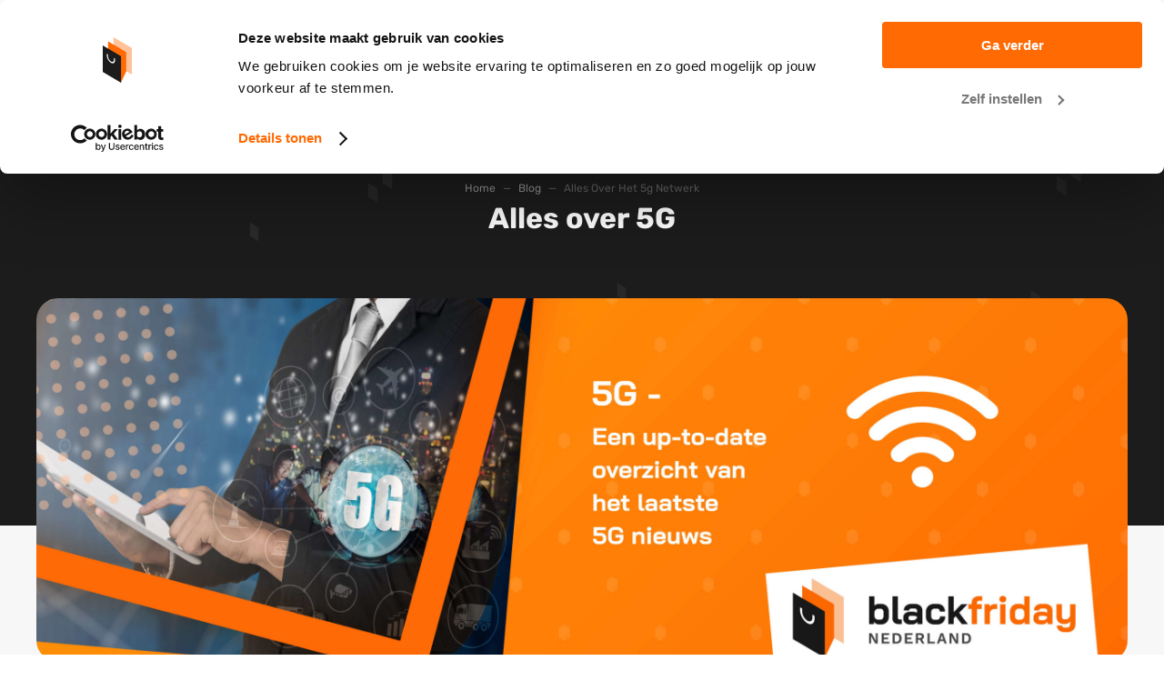

--- FILE ---
content_type: text/html; charset=utf-8
request_url: https://www.blackfridaynederland.nl/blog/alles-over-het-5g-netwerk/
body_size: 33249
content:
<!doctype html><html lang="nl-NL" data-reactroot=""><head><meta charSet="utf-8"/><link rel="shortcut icon" href="/static/favicons/favicon.png"/><meta name="viewport" content="width=device-width, initial-scale=1"/><meta name="apple-mobile-web-app-capable" content="yes"/><meta name="mobile-web-app-capable" content="yes"/><title data-react-helmet="true">Alles over het 5G netwerk - De laatste ontwikkelingen lees je hier!</title><meta data-react-helmet="true" charSet="utf-8"/><meta data-react-helmet="true" name="description" content="Het 5G netwerk krijgt steeds meer vorm. Lees hier de laatste ontwikkelingen en check de eerste deals over dit netwerk ➤ Jouw no.1 Black Friday platform."/><meta data-react-helmet="true" property="og:title" content="Alles over het 5G netwerk - De laatste ontwikkelingen lees je hier!"/><meta data-react-helmet="true" property="og:description" content="Het 5G netwerk krijgt steeds meer vorm. Lees hier de laatste ontwikkelingen en check de eerste deals over dit netwerk ➤ Jouw no.1 Black Friday platform."/><meta data-react-helmet="true" property="og:image" content="https://media.blackfridaynederland.nl/wordpress/20200629155549/5G-Blog-1-scaled.jpg"/><meta data-react-helmet="true" name="robots" content="index,follow"/><link data-react-helmet="true" rel="canonical" href="https://www.blackfridaynederland.nl/blog/alles-over-het-5g-netwerk/"/><link data-react-helmet="true" rel="icon" type="image/png" href="https://media.blackfridaynederland.nl/static/FavIcons/favicon-bf-nl.png"/><link data-react-helmet="true" rel="shortcut icon" href="https://media.blackfridaynederland.nl/static/FavIcons/favicon-bf-nl.png"/><link rel="stylesheet" href="/static/bundle.fcafa783536dd9352617.css"/><link rel="stylesheet" href="/static/1.b315ed299cf6ba0c7299.css"/><script src="https://cdn.brevo.com/js/sdk-loader.js" async=""></script><script src="/static/brevo/main.js"></script><script type="text/javascript" src="//cdn-4.convertexperiments.com/v1/js/100414045-100415430.js?environment=production"></script><script>window.__PRELOADED_STATE__ = {"locales":{"locale":"nl-NL","messages":{"banner.button.toCampaignPageOut":"Bekijk deals","banner.link.toCampaignPageOut":"","blogBodyText.author.image.alt":"Foto van {authorName}","blogBodyText.author.more":"Meer over {authorName}","blogBodyText.shareSocialDropdown.buttonTitle":"Delen","breadcrumb.homeLink":"Home","cookiePopup.buttonText":"Ja, ik wil een goede website","cookiePopup.linkText":"Meer informatie","cookiePopup.text":"Wij gebruiken cookies zodat je op de website de beste deals kan vinden","cookiePopup.title":"Wij gebruiken cookies","countDown.afterCustomDate.onPage":"(sommige deals zijn al geldig)","countDown.afterCustomDate":"De eerste deals zijn gestart!","countDown.begin":"Nog","countDown.blackFridayStarted.onPage":"is nu geldig!!","countDown.blackFridayStarted":"is begonnen!","countDown.cyberMonday":"Het is vandaag Cyber Monday!","countDown.days.many":"dagen","countDown.days.one":"dag","countDown.months.many":"maanden","countDown.months.one":"maand","countDown.moreThan.months":"Nog {moreThan}","countDown.moreThan":"ruim","countDown.moreThanOneMonth":"{months} {days}","countDown.oneMonthLeft":"Nog ruim één maand","dealCard.button.toCampaignPageOut":"Naar deal","dealCard.showAllMerchantDeals":"Alle deals van deze winkel","dealCard.sponsoredLabel":"Gesponsord","default.breadcrumb.backButton.name":"Terug","default.breadcrumb.home.name":"Home","default.breadcrumb.home.url":"/","default.fallBackHeaderImage":"https://media.blackfridaynederland.nl/wordpress/20200430114414/default-blog-image-nl.jpg","default.newsletter.button.title":"Aanmelden","default.newsletter.modal.title":"Inschrijven nieuwsbrief","discountCard.discountCodeCopied":"Kortingscode gekopieerd!","discountCard.discountSubtitle":"Gebruik deze kortingscode in je aankoop","fallbackHeader.src":"https://media.blackfridaynederland.nl/wordpress/20200421102650/Black-Friday-Winkels-Nederland.jpg","filterBar.amountOfStores":"{amountOfStores} winkels","filterBar.checkboxDropdown.brandDeleteFilters":"Verwijder merk filters","filterBar.checkboxDropdown.brandFilterName":"Merk","filterBar.checkboxDropdown.brandSearchPlaceholder":"Merk zoeken","filterBar.checkboxDropdown.brandTitle":"Merk","filterBar.checkboxDropdown.categoryDeleteFilters":"Verwijder categorie filters","filterBar.checkboxDropdown.categoryFilterName":"Categorie","filterBar.checkboxDropdown.categorySearchPlaceholder":"Categorie zoeken","filterBar.checkboxDropdown.categoryTitle":"Categorie","filterBar.checkboxDropdown.merchantDeleteFilters":"Verwijder winkel filters","filterBar.checkboxDropdown.merchantFilterName":"Winkel","filterBar.checkboxDropdown.merchantSearchPlaceholder":"Winkel zoeken","filterBar.checkboxDropdown.statusTitle":"Status","filterBar.clearFilters":"Verwijder alle filters ({amountOfActiveFilters})","filterBar.filterTitle":"Filters","filterBarDeals.amountOfDeals":"{amountOfDeals} deals","filterBarDeals.checkboxDropdown.brandDeleteFilters":"Verwijder merk filters","filterBarDeals.checkboxDropdown.brandFilterName":"Merk","filterBarDeals.checkboxDropdown.brandSearchPlaceholder":"Merk zoeken","filterBarDeals.checkboxDropdown.brandTitle":"Merk","filterBarDeals.checkboxDropdown.categoryDeleteFilters":"Verwijder categorie filters","filterBarDeals.checkboxDropdown.categoryFilterName":"Categorie","filterBarDeals.checkboxDropdown.categorySearchPlaceholder":"Categorie zoeken","filterBarDeals.checkboxDropdown.categoryTitle":"Categorie","filterBarDeals.checkboxDropdown.merchantDeleteFilters":"Verwijder winkel filters","filterBarDeals.checkboxDropdown.merchantFilterName":"Winkel","filterBarDeals.checkboxDropdown.merchantSearchPlaceholder":"Winkel zoeken","filterBarDeals.checkboxDropdown.merchantTitle":"Winkel","filterBarDeals.clearFilters":"Verwijder alle filters ({amountOfActiveFilters})","filterBarDeals.filterTitle":"Filters","filterBarDeals.sortBy":"Sorteer op","filterBarDeals.sortByHighestDiscount":"Hoogste korting","filterBarDeals.sortByLastChanged":"Laatst gewijzigd","filterBarDeals.sortByMostPopular":"Meest populair","filterBarDeals.sortByNewestDeals":"Nieuwste deals","filterBarDeals.sortByPriceHighLow":"Prijs hoog-laag","filterBarDeals.sortByPriceLowHigh":"Prijs laag-hoog","footer.bottom.copyright":"© {currentYear} · BlackFridayNederland is een initiatief van Maddox Media B.V.","footer.bottom.link.four.title":"Sitemap","footer.bottom.link.four.url":"/sitemap/","footer.bottom.link.one.title":"Partner worden?","footer.bottom.link.one.url":"/adverteren/","footer.bottom.link.three.title":"Cookiebeleid","footer.bottom.link.two.title":"Privacy","footer.bottom.logo.alt":"Logo BlackFridayNederland","footer.bottom.logo.src":"https://media.blackfridaynederland.nl/static/Logo/bf-nl.svg","footer.bottom.logo.title":"Logo BlackFridayNederland","footer.image.dealIconImageAlt":"Black Friday product aanbiedingen","footer.image.dealIconImageTitle":"Deals","footer.image.shopIconImageAlt":"Bekijk alle deelnemende winkels","footer.image.shopIconImageTitle":"Winkels","footer.languages.title":"Ook actief in","footer.middle.firstColumn.title":"Meer over Black Friday","footer.middle.googleReviews.link.rating":"4.5","footer.middle.googleReviews.link.title":"Feedback Company Reviews","footer.middle.googleReviews.link.url":"https://www.feedbackcompany.com/nl-nl/reviews/black-friday-nederland","footer.middle.link.one.title":"Meer over Black Friday","footer.middle.link.three.title":"Winkels met de beste deals","footer.middle.link.two.title":"Meest bekeken pagina's","footer.middle.newsletter.buttonText":"Nieuwsbrief","footer.middle.newsletter.text":"En ontvang de allerbeste deals","footer.middle.newsletter.title":"Meld je aan voor de nieuwsbrief","footer.middle.secondColumn.title":"Meest bekeken","footer.middle.social.link.facebook":"https://www.facebook.com/BlackFridayNederland/","footer.middle.social.link.instagram":"https://www.instagram.com/blackfridaynl/","footer.middle.social.link.mail":"mailto:info@blackfridaynederland.nl","footer.middle.social.link.pinterest":"https://nl.pinterest.com/BlackFridayNederland/","footer.middle.social.link.youtube":"https://www.youtube.com/channel/UCr67Ko-t42y_vhifzjDP26A","footer.middle.social.title":"Wil je ons volgen?","footer.newsLetter.description.item.one":"Meer dan 125.000 mensen gingen je voor","footer.newsLetter.description.item.three":"Op ieder moment opzegbaar","footer.newsLetter.description.item.two":"Onze nieuwsbrief is volledig gratis","footer.newsLetter.title":"Zorg dat je de eerste deals niet mist!","footer.newsLetterModal.title":"Inschrijven nieuwsbrief","footer.ratingScore":"8.7/10","footer.thuiswinkelLink":"https://www.thuiswinkel.org/webshops/business-partnerlijst/black-friday-nederland/verklaring","footer.top.dealLink":"{totalAmountOfDeals} Producten","footer.top.shopLink":"{totalAmountOfMerchants} Winkels","footer.ukDisclosure":"","footer.usp.one.link.title":"Alle acties in één overzicht","footer.usp.three.link.title":"Mis niets van Black Friday","footer.usp.three.link.url":"/nieuwsbrief/","footer.usp.two.link.title":"Scoor gemakkelijk de beste deals","global.abbreviation.days":"D","global.abbreviation.hours":"U","global.abbreviation.minutes":"M","global.abbreviation.seconds":"S","global.colors.darken16":"#EA5F00","global.colors.darken35":"#512100","global.colors.darken7":"#df5b00","global.colors.lightAccent":"#EFEEFA","global.colors.lighten51":"#ffe3d0","global.colors.normal":"#ff6a04","global.colors.rgb":"255,106,4","global.colors.custom":" ","global.colors.custom.darken7":" ","global.colors.custom.darken16":" ","global.conditionsLink":"/privacybeleid/","global.cookieLink":"/cookiebeleid/","global.dealOverviewLink.mobileName":"PRODUCTEN","global.dealOverviewLink.name":"DE BESTE DEALS VOOR PRODUCTEN","global.dealOverviewLink":"/deals/","global.dealTabLink":"/deals/","global.gtm":"GTM-5JMPWC4","global.homepageLink":"/","global.locale":"nl-NL","global.logo.src":"https://media.blackfridaynederland.nl/static/Logo/bf-nl.svg","global.merchantOverviewLink.mobileName":"WINKELS","global.merchantOverviewLink.name":"DEALS PER WINKEL TOT 90% KORTING","global.merchantOverviewLink":"/winkels/","global.merchantTabLink":"/winkels/","global.platformId":"1","global.productOverviewLink":"/producten/","global.searchPage.url":"/search/","global.status.ABOUT_TO_EXPIRE":"Laatste kans!","global.status.ABOUT_TO_START_DAY":"Actie start over {startInAmountOfDays} dag","global.status.ABOUT_TO_START_DAYS":"Actie start over {startInAmountOfDays} dagen","global.status.ABOUT_TO_START":"Actie start binnenkort","global.status.EXPIRED":"Actie verlopen!","global.status.ONGOING":"Nu geldig","global.status.UNKNOWN":"Actie nog onbekend","global.tagManagerScriptLocation":"/static/googletagmanager-nl-nl.js","global.urlAddition":" ","global.weCanTrackScriptLocation":"/static/wecantrack-nl-nl.js","headerInfo.link.seeMore":"Lees verder","headerInfo.shareSocialDropdown.buttonTitle":"Delen","homepageHeader.blackFridayDayMonth":"26 November","image.errorMessage":"Kan afbeelding niet laden.","languageSwitcher.BEFR":" ","languageSwitcher.BENL":" ","languageSwitcher.children.title":"Taal","merchantCard.button.toCampaignPageOut":"Bekijk deals","merchantSingleHeader.moreBF.buttons.deals.title":"Deals","merchantSingleHeader.moreBF.buttons.merchants.extra":"Tot 90% korting","merchantSingleHeader.moreBF.buttons.merchants.title":"Winkels","merchantSingleHeader.moreBF.title":"Meer BlackFriday","merchantSingleHeader.showDeals.buttonTitle":"Bekijk alle deals van {merchantName}","mobileFilter.barClosedTitle":"Filters","mobileFilter.barOpenTitle":"Filters","mobileFilter.clear":"Wis alle filters","mobileFilter.dealButton":"Toon {amountOfDeals} {amountOfDeals, plural, one {deal} other {deals}}","mobileFilter.dealButtonAll":"Toon alle deals","mobileFilter.mobileSortTitle":"Sorteren","mobileFilter.storeButton":"Toon {amountOfStores} {amountOfStores, plural, one {winkel} other {winkels}}","mobileFilter.storeButtonAll":"Toon alle winkels","mobileFilterBar.brandClearFilter":"Wis merk filters","mobileFilterBar.brandSearchPlaceholder":"Merk zoeken","mobileFilterBar.brandTitle":"Merken","mobileFilterBar.categoryClearFilter":"Wis categorie filters","mobileFilterBar.categorySearchPlaceholder":"Categorie zoeken","mobileFilterBar.categoryTitle":"Categorieën","mobileFilterBar.clearFilter":"Wis deze filters","mobileFilterBar.merchantSearchPlaceholder":"Winkel zoeken","mobileFilterBar.merchantTitle":"Winkels","mobileFilterBar.sortTitle":"Sorteren","mobileFilterBar.statusClearFilter":"Wis status filters","mobileFilterBar.statusSearchPlaceholder":"Status zoeken","mobileFilterBar.statusTitle":"Status","mobileNavMenu.discount.title":"Tot 90% korting","mobileNavMenu.firstCheckMark.title":"De beste deals","mobileNavMenu.secondCheckMark.title":"Handig, snel en overzichtelijk","navBar.backButton.text":"Terug","navBar.modalNavBarMenu.hamburgerMenuClose":"Sluiten","navBar.modalNavBarMenu.hamburgerMenuOpen":"Menu","navBar.modalNavBarSearch.closeText":"Sluiten","navBar.modalNavBarSearch.foundDealsTitle":"Gevonden deals","navBar.modalNavBarSearch.foundStoresTitle":"Gevonden winkels","navBar.modalNavBarSearch.noSearchResults":"Er zijn geen resultaten gevonden voor je zoekopdracht","navBar.modalNavBarSearch.noSearchResultsCardDeals.buttonTitle":"Alle deals","navBar.modalNavBarSearch.noSearchResultsCardDeals.title":"Bekijk alle deals in het overzicht","navBar.modalNavBarSearch.noSearchResultsCardStores.buttonTitle":"Alle winkels","navBar.modalNavBarSearch.noSearchResultsCardStores.title":"Bekijk alle winkels in het overzicht","navBar.modalNavBarSearch.searchPlaceholder":"Zoek deals en winkels","navbar.search.noResult.deals":"Populaire deals","navbar.search.noResult.merchants":"Populaire winkels","navbar.search.noResult.text":"Geen resultaten voor “{searchValue}”","navbar.search.noResult.tipOne":"Controleer de spelling van je zoekterm","navbar.search.noResult.tipTwo":"Maak je zoekterm minder specifiek","navBar.search.placeholder":"Welke deals of winkels zoek je?","navbar.search.result.button.deals":"Bekijk alle deals","navbar.search.result.button.merchants":"Bekijk alle winkels","navbar.search.result.button.products":"Bekijk alle producten","navbar.search.result.deals":"Gevonden deals","navbar.search.result.merchants":"Gevonden winkels","navbar.search.result.pages":"Relevante pagina's","navbar.search.result.products":"Vergelijk prijzen van producten","newsletter.button.openNewsletterModal":"Nieuwsbrief","newsletterCtaBox.infoText":"Door je in te schrijven bevestig je dat je de nieuwsbrief van Black Friday Nederland wilt ontvangen in je mailbox en ga je akkoord met de {conditions}.","newsletterCtaBox.modal.title":"Inschrijven nieuwsbrief","newsletterCtaBox.text":"Geen deals missen?","newsletterModalForm.button.applyTitle":"Inschrijven","newsletterModalForm.button.sendTitle":"Verzenden","newsletterModalForm.conditions":"voorwaarden","newsLetterModalForm.confirmation.close":"Sluiten","newsLetterModalForm.confirmation.message":"Gelukt! Je hebt je ingescheven voor de nieuwsbrief.","newsletterModalForm.infoText":"Door je in te schrijven bevestig je dat je de nieuwsbrief van Black Friday Nederland wilt ontvangen in je mailbox en ga je akkoord met de {conditions}.","newsLetterModalForm.input.category.errorMessage":"Selecteer minstens één categorie","newsLetterModalForm.input.category.label":"Graag ontvang ik de beste deals voor","newsLetterModalForm.input.category.selectAllButtonText":"Alle onderwerpen","newsLetterModalForm.input.email.errorMessageEmpty":"E-mailadres","newsLetterModalForm.input.email.errorMessageWrong":"Geen correct e-mailadres","newsLetterModalForm.input.email.label":"E-mailadres","newsLetterModalForm.input.email.placeholder":" ","newsLetterModalForm.input.name.errorMessage":"Vul je naam in","newsLetterModalForm.input.name.label":"Naam","newsLetterModalForm.input.name.placeholder":"E-mailadres","newsLetterModalForm.success.message":"Gelukt! Je bent nu ingeschreven voor de nieuwsbrief.","notFound.button.link":"/","notFound.button.title":"Black Friday homepage","notFound.content":"We hebben de pagina niet gevonden. Zullen we je de weg wijzen?","notFound.meta":"Pagina niet gevonden","notFound.route":"/not-found/","notFound.title":"Oeps!","readingTimeText.plural":"minuten leestijd","readingTimeText.singular":"minuut leestijd","searchableCheckboxDropdown.dealButtonAll":"Toon alle deals","searchableCheckboxDropdown.dealButtonWithAmount":"Toon {totalDeals} deals","searchableCheckboxDropdown.noResults":"Geen resultaten","searchableCheckboxDropdown.storeButtonAll":"Toon alle winkels","searchableCheckboxDropdown.storeButtonWithAmount":"Toon {totalStores} winkels","unavailable.button.link":"/","unavailable.button.title":"Black Friday homepage","unavailable.content":"We kunnen deze pagina momenteel niet tonen, probeer later nog eens.","unavailable.meta":"Pagina niet beschikbaar","unavailable.route":"/not-available/","unavailable.title":"We werken eraan!","myDealAlerts.search.noResults":"Geen resultaten gevonden","myDealAlerts.search.loading":"Bezig met zoeken...","myDealAlerts.logout.title":"Uitloggen","global.dealAlerts.page.url":"/deal-alerts/","global.dealAlerts.page.title":"Mijn deals","global.dealAlerts.notification.add.success.title":"Deal toegevoegd!","global.dealAlerts.notification.add.success.description":"We notificeren je zodra de prijs daalt!","global.dealAlerts.notification.error.title":"Er ging iets fout","global.dealAlerts.notification.error.description":"Probeer het later nog eens.","global.dealAlerts.notification.remove.success.title":"Deal verwijderd!","global.dealAlerts.notification.remove.success.description":"We notificeren je niet meer voor deze deal!","global.dealAlerts.modal.login.title":"Aanmelden voor dealalerts","global.dealAlerts.modal.login.description":"Vul je mail in zodat we je kunnen notificeren wanneer de prijs van deze deal zakt!","global.dealAlerts.modal.login.button.title":"Inschrijven voor dealalert","global.dealAlerts.modal.closeButton.title":"Sluiten","global.dealAlerts.modal.login.confirm.title":"Bevestig je mail!","global.dealAlerts.modal.login.confirm.description":"Je hoeft alleen nog maar je mail te bevestigen om de prijsdalingen te ontvangen!","global.dealAlerts.modal.login.error.title":"Er is iets mis gegaan","global.dealAlerts.modal.login.error.description":"Probeer het later opnieuw of neem contact op met onze support.","mobileNavMenu.usp.title":"Alle acties in <strong>één overzicht</strong>","mobileNavMenu.priorityMenuItem.0.subtitle":"Tot 90% korting","mobileNavMenu.priorityMenuItem.1.subtitle":"Scoor de allerbeste deals!","mobileNavMenu.cta.title":"Bekijk alle deals","mobileNavMenu.cta.link":"/winkels/"}},"search":{"searchValue":"","foundDeals":{"count":0,"data":[]},"foundMerchants":{"count":0,"data":[]},"foundProducts":{"count":0,"data":[]},"foundPages":{"count":0,"data":[]},"menuIsOpen":false,"searchIsOpen":false,"isLoading":false,"noResults":false},"pages":{"currentPage":{"id":"3965","pageRes":200,"metaData":{"description":"Het 5G netwerk krijgt steeds meer vorm. Lees hier de laatste ontwikkelingen en check de eerste deals over dit netwerk ➤ Jouw no.1 Black Friday platform.","title":"Alles over het 5G netwerk - De laatste ontwikkelingen lees je hier!","hrefLang":"","og":{"title":"Alles over het 5G netwerk - De laatste ontwikkelingen lees je hier!","description":"Het 5G netwerk krijgt steeds meer vorm. Lees hier de laatste ontwikkelingen en check de eerste deals over dit netwerk ➤ Jouw no.1 Black Friday platform.","image":"https://media.blackfridaynederland.nl/wordpress/20200629155549/5G-Blog-1-scaled.jpg"},"canonicalUrl":"","twitter":{"title":"","description":"","image":""},"jsonSchemas":[],"robots":{"index":"","follow":"","advanced":""}},"route":"/blog/alles-over-het-5g-netwerk/","wordPressPostModules":[{"id":"11","name":"NavBarModule","background":{"backgroundColour":"#f7f7f7"},"logo":{"src":"/static/assets/bf-nl.a5d0f092.svg","alt":"Black Friday Logo","title":"Black Friday Logo"},"navBarTitle":"Black Friday 2026","navBarSubTitle":"vrijdag 27 november","navBarLink":"/winkels/","popularDeals":[{"id":65953,"name":"Apple iPhone 17 Pro Max - 256GB - Silver","image":{"url":"https://static.maddoxmedia.eu/$2b$10$AdexFRf.Ic5.9HDg7P.h0O/file","title":"Apple iPhone 17 Pro Max - 256GB - Silver","alt":"Apple iPhone 17 Pro Max - 256GB - Silver"},"price":1559,"beforePrice":0,"currency":"EUR","merchant":{"name":"Bol","slug":"bol","logoImage":{"id":891304,"title":"Bol Black Friday","alt":"Bol Black Friday","url":"https://static.maddoxmedia.eu/$2b$10$UDyVM5PD4gll73c7SVg6pO/Bol.com Black Friday.svg","hash":"cb5127034ae6dd8d20485ef0155a56ba"}},"ean":"0195950638899","brands":[{"name":"Apple","id":1878}],"featuredFilter":{"name":""},"structuredData":"{\"@context\":\"https://schema.org/\",\"@type\":\"Product\",\"name\":\"Apple iPhone 17 Pro Max - 256GB - Silver\",\"image\":\"https://static.maddoxmedia.eu/$2b$10$AdexFRf.Ic5.9HDg7P.h0O/file\",\"description\":\"Apple iPhone 17 Pro Max - 256GB - Silver\",\"brand\":{\"@type\":\"Brand\",\"name\":\"Apple\"},\"sku\":\"0195950638899\",\"offers\":{\"@type\":\"Offer\",\"priceCurrency\":\"EUR\",\"price\":1559,\"availability\":\"https://schema.org/InStock\",\"itemCondition\":\"https://schema.org/NewCondition\"}}"},{"id":67324,"name":"Dyson V16 Piston Animalu2122 Submarine","image":{"url":"https://static.maddoxmedia.eu/$2b$10$9Pmi/45g6qZl6QMjOlKzx./file","title":"Dyson V16 Piston Animalu2122 Submarine","alt":"Dyson V16 Piston Animalu2122 Submarine"},"price":999,"beforePrice":0,"currency":"EUR","merchant":{"name":"Dyson","slug":"dyson","logoImage":{"id":884168,"title":"Dyson Black Friday","alt":"Black Friday Dyson","url":"https://static.maddoxmedia.eu/$2b$10$3tPjBdioiLUFCbnkN5W6e./Dyson Black Friday (2).svg","hash":""}},"ean":"5025155114841","brands":[{"name":"Dyson","id":4309}],"featuredFilter":{"name":""},"structuredData":"{\"@context\":\"https://schema.org/\",\"@type\":\"Product\",\"name\":\"Dyson V16 Piston Animalu2122 Submarine\",\"image\":\"https://static.maddoxmedia.eu/$2b$10$9Pmi/45g6qZl6QMjOlKzx./file\",\"description\":\"Dyson V16 Piston Animalu2122 Submarine\",\"brand\":{\"@type\":\"Brand\",\"name\":\"Dyson\"},\"sku\":\"5025155114841\",\"offers\":{\"@type\":\"Offer\",\"priceCurrency\":\"EUR\",\"price\":999,\"availability\":\"https://schema.org/InStock\",\"itemCondition\":\"https://schema.org/NewCondition\"}}"},{"id":65887,"name":"Apple Iphone 17 Pro - 5g 256 Gb Deep Blue","image":{"url":"https://static.maddoxmedia.eu/$2b$10$yP/P01x4mQ2C2Tnbp42ARu/file","title":"Apple Iphone 17 Pro - 5g 256 Gb Deep Blue","alt":"Apple Iphone 17 Pro - 5g 256 Gb Deep Blue"},"price":1309,"beforePrice":0,"currency":"EUR","merchant":{"name":"MediaMarkt","slug":"mediamarkt","logoImage":{"id":901163,"title":"MediaMarkt Black Friday","alt":"Black Friday MediaMarkt","url":"https://static.maddoxmedia.eu/$2b$10$DWWFfNxj/zp0LAMeFvCkGu/Black Friday MediaMarkt.svg","hash":"011ea94fa1572d484357c8acb717cc02"}},"ean":"0195950627640","brands":[{"name":"Apple","id":1878}],"featuredFilter":{"name":""},"structuredData":"{\"@context\":\"https://schema.org/\",\"@type\":\"Product\",\"name\":\"Apple Iphone 17 Pro - 5g 256 Gb Deep Blue\",\"image\":\"https://static.maddoxmedia.eu/$2b$10$yP/P01x4mQ2C2Tnbp42ARu/file\",\"description\":\"Apple Iphone 17 Pro - 5g 256 Gb Deep Blue\",\"brand\":{\"@type\":\"Brand\",\"name\":\"Apple\"},\"sku\":\"0195950627640\",\"offers\":{\"@type\":\"Offer\",\"priceCurrency\":\"EUR\",\"price\":1309,\"availability\":\"https://schema.org/InStock\",\"itemCondition\":\"https://schema.org/NewCondition\"}}"}],"popularMerchants":[{"id":478,"name":"MediaMarkt","logoImage":{"url":"https://static.maddoxmedia.eu/$2b$10$DWWFfNxj/zp0LAMeFvCkGu/Black Friday MediaMarkt.svg","title":"MediaMarkt Black Friday","alt":"Black Friday MediaMarkt"},"slug":"mediamarkt","campaign":{"featuredFilter":{"name":""}}},{"id":347,"name":"Bol","logoImage":{"url":"https://static.maddoxmedia.eu/$2b$10$UDyVM5PD4gll73c7SVg6pO/Bol.com Black Friday.svg","title":"Bol Black Friday","alt":"Bol Black Friday"},"slug":"bol","campaign":{"featuredFilter":{"name":""}}},{"id":369,"name":"Coolblue","logoImage":{"url":"https://static.maddoxmedia.eu/$2b$10$4OJi.CYIUK4TjuqoeGPo4O/Coolblue Black Friday.svg","title":"Coolblue Black Friday","alt":"Black Friday Coolblue"},"slug":"coolblue","campaign":{"featuredFilter":{"name":""}}}],"menuItems":[{"title":"Alle Winkels","url":"/winkels/"},{"title":"Product deals","url":"/deals/"},{"title":"Productcategorieën","url":"/productcategorieen/","children":[{"title":"Apple","url":"/apple/","children":[{"title":"AirPods","url":"/apple/airpods/"},{"title":"iPhone","url":"/apple/iphone/"},{"title":"iPad","url":"/apple/ipad/"},{"title":"Apple Watch","url":"/apple/apple-watch/"},{"title":"Alle Apple Deals","url":"/apple/"}]},{"title":"Gaming","url":"/gaming/","children":[{"title":"Nintendo Switch","url":"/gaming/nintendo/switch/"},{"title":"PS5 PlayStation 5","url":"/gaming/playstation/ps5/"},{"title":"Xbox","url":"/gaming/xbox/"},{"title":"Games","url":"/gaming/games/"},{"title":"Alle Gaming Deals","url":"/gaming/"}]},{"title":"Fashion","url":"/fashion/","children":[{"title":"Dameskleding","url":"/fashion/kleding/dameskleding/"},{"title":"Herenkleding","url":"/fashion/kleding/herenkleding/"},{"title":"Schoenen","url":"/fashion/schoenen/"},{"title":"Sneakers","url":"/fashion/sneakers/"},{"title":"Alle Fashion Deals","url":"/fashion/"}]},{"title":"Smartphones","url":"/smartphones/","children":[{"title":"iPhone","url":"/apple/iphone/"},{"title":"Samsung Galaxy","url":"/smartphones/galaxy/"},{"title":"OnePlus","url":"/smartphones/oneplus/"},{"title":"Sim Only","url":"/smartphones/sim-only/"},{"title":"Alle Smartphone Deals","url":"/smartphones/"}]},{"title":"Televisies","url":"/televisies/","children":[{"title":"Smart TVs","url":"/televisies/smart-tvs/"},{"title":"OLED TVs","url":"/televisies/oled-tvs/"},{"title":"Samsung Televisies","url":"/winkels/samsung/"},{"title":"Beamers","url":"/elektronica/beamer/"},{"title":"Alle TV Deals","url":"/televisies/"}]},{"title":"Audio","url":"/audio/","children":[{"title":"Sonos Deals","url":"/audio/sonos/"},{"title":"Koptelefoons","url":"/audio/koptelefoons/"},{"title":"Soundbar","url":"/audio/soundbar/"},{"title":"JBL Speakers","url":"/audio/jbl/"},{"title":"Alle Audio Deals","url":"/audio/"}]},{"title":"Computers & Laptops","url":"/computers/","children":[{"title":"Laptops","url":"/laptops/"},{"title":"Monitors","url":"/computers/monitors/"},{"title":"MacBook","url":"/apple/macbook/"},{"title":"Chromebooks","url":"/laptops/chromebooks/"},{"title":"Desktops","url":"/computers/"}]},{"title":"Wonen","url":"/wonen/","children":[{"title":"Meubels","url":"/wonen/meubels/"},{"title":"Bedden","url":"/bedden/"},{"title":"Sanitair","url":"/wonen/sanitair/"},{"title":"Keuken","url":"/wonen/keuken/"},{"title":"Alle Woon Deals","url":"/wonen/"}]},{"title":"Witgoed","url":"/witgoed/","children":[{"title":"Wasmachines","url":"/witgoed/wasmachines/"},{"title":"Wasdrogers","url":"/witgoed/wasdrogers/"},{"title":"Koelkasten","url":"/witgoed/koelkasten/"},{"title":"Oven","url":"/witgoed/oven/"},{"title":"Alle Witgoed Deals","url":"/witgoed/"}]},{"title":"Overig","url":"/productcategorieen/","children":[{"title":"Vakanties","url":"/vakanties/"},{"title":"Parfum","url":"/cosmetica/parfum/"},{"title":"Gereedschap","url":"/gereedschap/"},{"title":"Koffiemachines","url":"/koffiemachines/"},{"title":"Philips Hue","url":"/smart-home/philips-hue/"}]}]},{"title":"Winkels per categorie","url":"/winkels/","children":[{"title":"Top 5","url":"/winkels/","children":[{"title":"MediaMarkt","url":"/winkels/mediamarkt/"},{"title":"Bol","url":"/winkels/bol/"},{"title":"Coolblue","url":"/winkels/coolblue/"},{"title":"Amazon","url":"/winkels/amazon/"},{"title":"LEGO","url":"/winkels/lego/"}]},{"title":"Gaming","url":"/gaming/","children":[{"title":"Alternate","url":"/winkels/alternate/"},{"title":"Megekko","url":"/winkels/megekko/"},{"title":"Nedgame","url":"/winkels/nedgame/"},{"title":"Nintendo","url":"/winkels/nintendo/"},{"title":"PlayStation Store","url":"/winkels/playstation-store/"}]},{"title":"Fashion","url":"/fashion/","children":[{"title":"Nike","url":"/winkels/nike/"},{"title":"Omoda","url":"/winkels/omoda/"},{"title":"Pandora","url":"/winkels/pandora/"},{"title":"Lounge by Zalando","url":"/winkels/lounge-by-zalando/"},{"title":"wehkamp","url":"/winkels/wehkamp/"}]},{"title":"Smartphones","url":"/smartphones/","children":[{"title":"KPN","url":"/winkels/kpn/"},{"title":"Simyo","url":"/winkels/simyo/"},{"title":"Odido","url":"/winkels/odido/"},{"title":"Ben","url":"/winkels/ben/"},{"title":"Vodafone","url":"/winkels/vodafone/"}]},{"title":"Televisies","url":"/televisies/","children":[{"title":"Samsung","url":"/winkels/samsung/"},{"title":"LG","url":"/winkels/lg/"},{"title":"HelloTV","url":"/winkels/hellotv/"},{"title":"Expert","url":"/winkels/expert/"},{"title":"Philips","url":"/winkels/philips/"}]},{"title":"Audio & Hifi","url":"/audio/","children":[{"title":"Bose","url":"/winkels/bose/"},{"title":"JBL","url":"/winkels/jbl/"},{"title":"OTTO","url":"/winkels/otto/"},{"title":"Sonos","url":"/winkels/sonos/"},{"title":"Sony","url":"/winkels/sony/"}]},{"title":"Computers & Laptops","url":"/laptops/","children":[{"title":"Acer","url":"/winkels/acer/"},{"title":"Apple","url":"/winkels/apple/"},{"title":"Dell","url":"/winkels/dell/"},{"title":"HP","url":"/winkels/hp/"},{"title":"Microsoft","url":"/winkels/microsoft/"}]},{"title":"Wonen","url":"/wonen/","children":[{"title":"Dekbed Discounter","url":"/winkels/dekbed-discounter/"},{"title":"Emma","url":"/winkels/emma-sleep/"},{"title":"Quooker","url":"/winkels/quooker/"},{"title":"Rivièra Maison","url":"/winkels/riviera-maison/"},{"title":"Swiss Sense","url":"/winkels/swiss-sense/"}]},{"title":"Witgoed","url":"/witgoed/","children":[{"title":"Dyson","url":"/winkels/dyson/"},{"title":"AEG","url":"/winkels/aeg/"},{"title":"Quooker"},{"title":"Keukenloods","url":"/winkels/keukenloods/"},{"title":"Miele","url":"/winkels/miele/"}]},{"title":"Diverse","url":"/deals/","children":[{"title":"EasyToys","url":"/winkels/easytoys/"},{"title":"ICI PARIS XL","url":"/winkels/ici-paris-xl/"},{"title":"Nespresso","url":"/winkels/nespresso/"},{"title":"Videoland","url":"/winkels/videoland/"},{"title":"Ziggo","url":"/winkels/ziggo/"}]}]},{"title":"Meer over Black Friday","url":"/wanneer-is-black-friday/","children":[{"title":"Black Friday 2026","url":"/","children":[{"title":"Wanneer is Black Friday?","url":"/wanneer-is-black-friday/"},{"title":"Wat is Black Friday?","url":"/kennis-advies/wat-is-black-friday/"},{"title":"Black Week","url":"/black-week/"},{"title":"Kennis en advies","url":"/kennis-advies/"},{"title":"Blog","url":"/blog/"}]},{"title":"Cyber Monday 2026","url":"/cyber-monday/","children":[{"title":"Cyber Monday Winkels","url":"/cyber-monday/winkels/"},{"title":"Wanneer is Cyber Monday?","url":"/cyber-monday/wanneer-is-cyber-monday/"},{"title":"Wat is Cyber Monday?","url":"/cyber-monday/wat-is-cyber-monday/"},{"title":"Cyber Week","url":"/cyber-week/"},{"title":"Verschil Cyber Monday en Black Friday","url":"/cyber-monday/verschil-cyber-monday-en-black-friday/"}]},{"title":"Steden","url":"/steden/","children":[{"title":"Rotterdam","url":"/steden/rotterdam/"},{"title":"Den Haag","url":"/steden/den-haag/"},{"title":"Amsterdam","url":"/steden/amsterdam/"},{"title":"Bataviastad","url":"/steden/bataviastad/"},{"title":"Alle steden","url":"/steden/"}]},{"title":"Travel Tuesday","url":"/travel-tuesday/","children":[{"title":"Tui","url":"/winkels/tui/"},{"title":"Corendon","url":"/winkels/corendon/"},{"title":"D-reizen","url":"/winkels/d-reizen/"},{"title":"Prijsvrij","url":"/winkels/prijsvrij/"},{"title":"Expedia","url":"/winkels/expedia/"}]}]},{"title":"Prijsvergelijker","url":"/producten/"}]},{"id":"4","name":"BlogSingleHeaderModule","background":{"backgroundColour":"#f7f7f7"},"title":"Alles over 5G","image":{"src":"https://media.blackfridaynederland.nl/wordpress/20200629155549/5G-Blog-1-scaled.jpg","alt":"","title":"5G Blog"},"breadcrumbProps":{"variant":"light","breadcrumbs":[{"name":"Home","url":"/"},{"name":"Blog","url":"/blog/"},{"name":"Alles Over Het 5g Netwerk","url":"/blog/alles-over-het-5g-netwerk/"}],"backButton":{"name":"Terug","url":"/blog/"}}},{"id":"1","name":"BlogBodyTextModule","bottomPadding":{"desktopSpacing":72,"mobileSpacing":32},"background":{"backgroundColour":"#f7f7f7"},"bodyText":{"id":"1","name":"BlogBodyText","html":"<p><b>Het 5G-netwerk is een onderwerp waar veel over wordt gesproken in deze tijd. Dat is niet zo gek, want we bellen, appen en facetimen erop los. We verwachten dat ons Internet optimaal werkt. Stel je voor dat je ineens geen Internet meer hebt, denk eens na over wat er dan allemaal niet meer kan… We moeten verbonden zijn! Het nieuwe 5G-netwerk gaat ons deze verbondenheid brengen, maar dan sneller en beter. In deze blog lees je de laatste updates over het 5G-netwerk in Nederland.  </b></p>\n<p><b><i>Deze blog wordt continu bijgewerkt met het laatste 5G-nieuws. </i></b></p>\n<h2>Wanneer is 5G beschikbaar in Nederland?</h2>\n<p>Het 5G-netwerk is op dit moment al beschikbaar in meer dan de helft van Nederland. Zo hebben Vodafone, KPN en Odido hun 5G-netwerk aangezet. Naar verwachting is eind dit jaar 5G overal beschikbaar in Nederland. Nog heel even geduld dus. Tot het zo ver is, blijf je gebruik maken van het 4G-netwerk. Geen stress dus,  je hoort namelijk vanzelf wanneer je provider aangeeft dat je over kan gaan op 5G!</p>\n<h2>Wat is het 5G-netwerk?</h2>\n<p>Het 5G-netwerk staat voor de vijfde generatie aan mobiele netwerken. Vijfde generatie wil zeggen een verbetering van het <a href=\"/internet/\">internet</a> ten opzichte van vorige generaties. Het 5G-netwerk gaat namelijk meer dan 100 keer(!) sneller zijn dan het huidige 4G-netwerk! Daarnaast heeft het 5G-netwerk een betere <i>latency</i> dan voorgaande generaties. Tot slot maakt het 5G-netwerk ons meer verbonden en zichtbaarder dan ooit. De technologie achter de zelfrijdende auto wordt bijvoorbeeld door 5G beter en er ontstaan allerlei commerciële mogelijkheden. Lees snel verder! </p>\n<p><img loading=\"lazy\" decoding=\"async\" class=\"alignnone wp-image-3968 size-full\" src=\"https://media.blackfridaynederland.nl/wordpress/20200629160054/5G-nieuws.jpg\" alt=\"\" width=\"899\" height=\"505\" srcset=\"https://media.blackfridaynederland.nl/wordpress/20200629160054/5G-nieuws.jpg 899w, https://media.blackfridaynederland.nl/wordpress/20200629160054/5G-nieuws-300x169.jpg 300w, https://media.blackfridaynederland.nl/wordpress/20200629160054/5G-nieuws-768x431.jpg 768w\" sizes=\"auto, (max-width: 899px) 100vw, 899px\" /></p>\n<ul>\n<li>\n<h4>Latency</h4>\n</li>\n</ul>\n<p>Een verbeterde <i>latency</i>, wat is dat precies? Stel je voor.. Jij wilt weten wanneer het Black Friday is in Nederland, wat doe je dan? Je typt in ‘Wanneer is Black Friday’ en klikt vervolgens op ‘zoek’ in de zoekmachine. De vertraging tussen het moment waarop je een actie uitvoert en het moment waarop het resultaat voor jou zichtbaar is, heet de latency. Bij het 5G-netwerk is deze latency 1 milliseconde. Je hebt dus razendsnel je antwoord, zelfs sneller dan de reactietijd die ons brein nodig heeft om een reactie te geven!</p>\n<ul>\n<li>\n<h4>Internetsnelheid</h4>\n</li>\n</ul>\n<p>100 keer zo snel, hoe dan? De snelheid van het 4G-netwerk is maximaal 225 Mbit/s. Het 5G-netwerk gooit hier een schepje bovenop en heeft een snelheid van 10 Gbit/s. Als je dit omrekent, is dit 100 keer zo snel.  </p>\n<ul>\n<li>\n<h4>Internet of Things</h4>\n</li>\n</ul>\n<p>5G is meer dan alleen een netwerk. Het is een netwerk dat een hele grote impact gaat hebben op de maatschappij, en dan vooral op het Internet of Things. Door het 5G-netwerk is het bijvoorbeeld mogelijk om mensenmassa’s te monitoren, zelfrijdende auto’s te verbeteren en patiëntendata razendsnel te delen. We raken dus steeds meer connected met alles en iedereen om ons heen. </p>\n<h3>Smartphones die geschikt zijn voor het 5G-netwerk</h3>\n<p>Op dit moment begint het 5G netwerk vorm te krijgen, wat betekent dat smartphone aanbieders al rekening houden met dit nieuwe netwerk. Aanbieders als Odido, KPN en Vodafone krijgen het recht om het 5G netwerk aan te bieden. Helaas zijn niet alle (oude) smartphones geschikt voor dit nieuwe netwerk.</p>\n<h4>5G Vodafone</h4>\n<p>Vodafone is helemaal ready voor 5G. De eerste smartphones heeft <a href=\"/winkels/vodafone/\">Vodafone</a> al 5G-proof gemaakt, meer smartphones zullen snel volgen. Check hier de huidige 5G-ready smartphones van Vodafone:</p>\n<ul>\n<li>Samsung Galaxy S20;</li>\n<li>Samsung Galaxy S20+;</li>\n<li>Oppo Find X2 Pro;</li>\n<li>En nog veel meer!!</li>\n</ul>\n<h4>5G KPN</h4>\n<p>Ook KPN is klaar voor meer verbondenheid met het 5G-netwerk. Naast de 5G-proof smartphones die klaar zijn voor gebruik, beschikt <a href=\"/winkels/kpn/\">KPN</a> over speciale 5G FieldLabs. In deze FieldLabs wordt 5G getest voor nuttige toepassingen, zoals de zelfrijdende auto. Check hier een paar van de smartphones die 5G-proof zijn:</p>\n<ul>\n<li><a href=\"/apple/iphone/iphone-11/\">Apple iPhone 11</a> Pro;</li>\n<li>Samsung Galaxy S20;</li>\n<li>Apple iPhone SE;</li>\n<li>En nog veel meer!!</li>\n</ul>\n<h4>5G Odido</h4>\n<p>Bij <a href=\"/winkels/odido/\">Odido</a> geniet je nu ook een 5G abonnement aanschaffen om van razendsnel internet te genieten. Daarnaast hebben zij ook een collectie van smartphones die al helemaal klaar voor 5G zijn, bijvoorbeeld:</p>\n<ul>\n<li>Samsung Galaxy S20;</li>\n<li>Oppo Find X2;</li>\n<li>OnePlus 8 Pro;</li>\n<li>En nog veel meer!!</li>\n</ul>\n<h3>5G masten</h3>\n<p>Door het 5G-netwerk zullen er in Nederland een aantal zendmasten bijkomen die speciaal voor 5G zijn. Deze nieuwe zendmasten kun je overal in Nederland vinden. Wie weet staat er bij jou om de hoek wel zo’n speciale 5G-mast!</p>\n<h3>5G straling</h3>\n<p>5G is veel in het nieuws geweest in verband met de straling en de invloed die deze straling heeft op de gezondheid. 5G voldoet net als 3G en 4G aan de internationale blootstellingslimieten. Volgens wetenschappelijk onderzoek is een elektromagnetisch veld (zoals een zendmast) pas schadelijk voor de gezondheid wanneer het boven de limieten komt. Aangezien dit bij 5G niet het geval is, ben je voldoende beschermd en hoef je je niet zorgen te maken over de effecten die 5G heeft op je gezondheid. </p>\n<h3>5G en Black Friday</h3>\n<p>Eind 2020 is heel Nederland hoogstwaarschijnlijk 5G-ready, wat betekent dat 5G tijdens Black Friday al grotendeels in ons systeem zit. Tijdens Black Friday kunnen we dus sowieso 5G deals en aanbiedingen verwachten op Internet packs van Odido, KPN of Vodafone. Wil je zo snel mogelijk profiteren van dit razendsnelle netwerk? Houd dan deze blog én ons <a href=\"/deals/\">deal-</a> en <a href=\"/winkels/\">winkeloverzicht</a> in de gaten. </p>\n"},"useMerchantSingleSeoData":false,"useProductSingleSeoData":false,"showSharingOptions":true,"dateTime":"3 minuten leestijd","showAuthorTop":false,"showAuthorBottom":false,"sidebarItems":{"bannerModule":{"background":{"backgroundColour":"#f7f7f7"},"bottomPadding":{"desktopSpacing":56,"mobileSpacing":32},"id":"7","name":"BannerModule","filters":"22;60","showAlternativeBanner":false,"variant":"small"},"featuredMerchantsModule":{"title":"Best bekeken winkels","featuredItems":[{"image":{"alt":"Black Friday MediaMarkt","src":"https://static.maddoxmedia.eu/$2b$10$DWWFfNxj/zp0LAMeFvCkGu/Black Friday MediaMarkt.svg","title":"MediaMarkt Black Friday"},"link":{"url":"/winkels/mediamarkt/","title":"MediaMarkt"}},{"image":{"alt":"Bol Black Friday","src":"https://static.maddoxmedia.eu/$2b$10$UDyVM5PD4gll73c7SVg6pO/Bol.com Black Friday.svg","title":"Bol Black Friday"},"link":{"url":"/winkels/bol/","title":"Bol"}},{"image":{"alt":"Black Friday Coolblue","src":"https://static.maddoxmedia.eu/$2b$10$4OJi.CYIUK4TjuqoeGPo4O/Coolblue Black Friday.svg","title":"Coolblue Black Friday"},"link":{"url":"/winkels/coolblue/","title":"Coolblue"}},{"image":{"alt":"KPN Black Friday logo","src":"https://static.maddoxmedia.eu/$2b$10$YDlzMVYN5pUhNBN69FLSu./KPN Black Friday.svg","title":"KPN Black Friday logo"},"link":{"url":"/winkels/kpn/","title":"KPN"}},{"image":{"alt":"Black Friday Simyo","src":"https://static.maddoxmedia.eu/$2b$10$U5EsglC8qKYVu7yQbkYClu/Simyo Black Friday.svg","title":"Simyo Black Friday"},"link":{"url":"/winkels/simyo/","title":"Simyo"}},{"image":{"alt":"Black Friday Amazon","src":"https://static.maddoxmedia.eu/$2b$10$b/9wjMvcZ9JbNrkVdeF55./Amazon Black Friday.svg","title":"Amazon Black Friday"},"link":{"url":"/winkels/amazon/","title":"Amazon"}},{"fallbackImgUrl":"/static/assets/store.f051f069.svg","link":{"title":"Naar alle winkels","url":"/winkels/"}}]},"featuredDealsModule":{"title":"5g smartphone deals","featuredItems":[{"image":{"alt":"Apple iPhone 17 Pro Max - 256GB - Silver","src":"https://static.maddoxmedia.eu/$2b$10$AdexFRf.Ic5.9HDg7P.h0O/file","title":"Apple iPhone 17 Pro Max - 256GB - Silver"},"link":{"url":"/out/offer/bol/65953/","title":"Apple iPhone 17 Pro Max - 256GB - Silver","newTab":true}},{"image":{"alt":"Apple Iphone 17 Pro - 5g 256 Gb Deep Blue","src":"https://static.maddoxmedia.eu/$2b$10$yP/P01x4mQ2C2Tnbp42ARu/file","title":"Apple Iphone 17 Pro - 5g 256 Gb Deep Blue"},"link":{"url":"/out/offer/mediamarkt/65887/","title":"Apple Iphone 17 Pro - 5g 256 Gb Deep Blue","newTab":true}},{"image":{"alt":"Apple Iphone 15 Plus 5g - 512 Gb Roze","src":"https://static.maddoxmedia.eu/$2b$10$E9l7KMr9dT7PFX/P1sQ.ee/file","title":"Apple Iphone 15 Plus 5g - 512 Gb Roze"},"link":{"url":"/out/offer/mediamarkt/45686/","title":"Apple Iphone 15 Plus 5g - 512 Gb Roze","newTab":true}},{"image":{"alt":"Apple Iphone 15 Plus 5g - 128 Gb Geel","src":"https://static.maddoxmedia.eu/$2b$10$.B9Q2yqj3zfdUwKmlQPH9e/file","title":"Apple Iphone 15 Plus 5g - 128 Gb Geel"},"link":{"url":"/out/offer/mediamarkt/44738/","title":"Apple Iphone 15 Plus 5g - 128 Gb Geel","newTab":true}},{"fallbackImgUrl":"/static/assets/medal.c2affbd3.svg","link":{"title":"Naar alle deals","url":"/deals/"}}]}}},{"id":"17","name":"FeaturedDealsModule","bottomPadding":{"desktopSpacing":72,"mobileSpacing":32},"background":{"backgroundColour":"#f7f7f7"},"title":"Smartphone deals met hoge korting:","subtitle":"","useSeeMoreCard":true,"ctaButton":{"title":"Bekijk alle deals","url":"/deals/"},"ctaDescription":"Deals","filterIds":"22","amountOfDeals":9,"featuredDeals":[{"id":65953,"name":"Apple iPhone 17 Pro Max - 256GB - Silver","image":{"url":"https://static.maddoxmedia.eu/$2b$10$AdexFRf.Ic5.9HDg7P.h0O/file","title":"Apple iPhone 17 Pro Max - 256GB - Silver","alt":"Apple iPhone 17 Pro Max - 256GB - Silver"},"price":1559,"beforePrice":0,"currency":"EUR","merchant":{"name":"Bol","slug":"bol","logoImage":{"id":891304,"title":"Bol Black Friday","alt":"Bol Black Friday","url":"https://static.maddoxmedia.eu/$2b$10$UDyVM5PD4gll73c7SVg6pO/Bol.com Black Friday.svg","hash":"cb5127034ae6dd8d20485ef0155a56ba"}},"ean":"0195950638899","brands":[{"name":"Apple","id":1878}],"featuredFilter":{"name":""},"structuredData":"{\"@context\":\"https://schema.org/\",\"@type\":\"Product\",\"name\":\"Apple iPhone 17 Pro Max - 256GB - Silver\",\"image\":\"https://static.maddoxmedia.eu/$2b$10$AdexFRf.Ic5.9HDg7P.h0O/file\",\"description\":\"Apple iPhone 17 Pro Max - 256GB - Silver\",\"brand\":{\"@type\":\"Brand\",\"name\":\"Apple\"},\"sku\":\"0195950638899\",\"offers\":{\"@type\":\"Offer\",\"priceCurrency\":\"EUR\",\"price\":1559,\"availability\":\"https://schema.org/InStock\",\"itemCondition\":\"https://schema.org/NewCondition\"}}"},{"id":65887,"name":"Apple Iphone 17 Pro - 5g 256 Gb Deep Blue","image":{"url":"https://static.maddoxmedia.eu/$2b$10$yP/P01x4mQ2C2Tnbp42ARu/file","title":"Apple Iphone 17 Pro - 5g 256 Gb Deep Blue","alt":"Apple Iphone 17 Pro - 5g 256 Gb Deep Blue"},"price":1309,"beforePrice":0,"currency":"EUR","merchant":{"name":"MediaMarkt","slug":"mediamarkt","logoImage":{"id":901163,"title":"MediaMarkt Black Friday","alt":"Black Friday MediaMarkt","url":"https://static.maddoxmedia.eu/$2b$10$DWWFfNxj/zp0LAMeFvCkGu/Black Friday MediaMarkt.svg","hash":"011ea94fa1572d484357c8acb717cc02"}},"ean":"0195950627640","brands":[{"name":"Apple","id":1878}],"featuredFilter":{"name":""},"structuredData":"{\"@context\":\"https://schema.org/\",\"@type\":\"Product\",\"name\":\"Apple Iphone 17 Pro - 5g 256 Gb Deep Blue\",\"image\":\"https://static.maddoxmedia.eu/$2b$10$yP/P01x4mQ2C2Tnbp42ARu/file\",\"description\":\"Apple Iphone 17 Pro - 5g 256 Gb Deep Blue\",\"brand\":{\"@type\":\"Brand\",\"name\":\"Apple\"},\"sku\":\"0195950627640\",\"offers\":{\"@type\":\"Offer\",\"priceCurrency\":\"EUR\",\"price\":1309,\"availability\":\"https://schema.org/InStock\",\"itemCondition\":\"https://schema.org/NewCondition\"}}"},{"id":45686,"name":"Apple Iphone 15 Plus 5g - 512 Gb Roze","image":{"url":"https://static.maddoxmedia.eu/$2b$10$E9l7KMr9dT7PFX/P1sQ.ee/file","title":"Apple Iphone 15 Plus 5g - 512 Gb Roze","alt":"Apple Iphone 15 Plus 5g - 512 Gb Roze"},"price":1349,"beforePrice":0,"currency":"EUR","merchant":{"name":"MediaMarkt","slug":"mediamarkt","logoImage":{"id":901163,"title":"MediaMarkt Black Friday","alt":"Black Friday MediaMarkt","url":"https://static.maddoxmedia.eu/$2b$10$DWWFfNxj/zp0LAMeFvCkGu/Black Friday MediaMarkt.svg","hash":"011ea94fa1572d484357c8acb717cc02"}},"ean":"0195949042713","brands":[{"name":"Apple","id":1878}],"featuredFilter":{"name":""},"structuredData":"{\"@context\":\"https://schema.org/\",\"@type\":\"Product\",\"name\":\"Apple Iphone 15 Plus 5g - 512 Gb Roze\",\"image\":\"https://static.maddoxmedia.eu/$2b$10$E9l7KMr9dT7PFX/P1sQ.ee/file\",\"description\":\"Apple Iphone 15 Plus 5g - 512 Gb Roze\",\"brand\":{\"@type\":\"Brand\",\"name\":\"Apple\"},\"sku\":\"0195949042713\",\"offers\":{\"@type\":\"Offer\",\"priceCurrency\":\"EUR\",\"price\":1349,\"availability\":\"https://schema.org/InStock\",\"itemCondition\":\"https://schema.org/NewCondition\"}}"},{"id":44738,"name":"Apple Iphone 15 Plus 5g - 128 Gb Geel","image":{"url":"https://static.maddoxmedia.eu/$2b$10$.B9Q2yqj3zfdUwKmlQPH9e/file","title":"Apple Iphone 15 Plus 5g - 128 Gb Geel","alt":"Apple Iphone 15 Plus 5g - 128 Gb Geel"},"price":967,"beforePrice":0,"currency":"EUR","merchant":{"name":"MediaMarkt","slug":"mediamarkt","logoImage":{"id":901163,"title":"MediaMarkt Black Friday","alt":"Black Friday MediaMarkt","url":"https://static.maddoxmedia.eu/$2b$10$DWWFfNxj/zp0LAMeFvCkGu/Black Friday MediaMarkt.svg","hash":"011ea94fa1572d484357c8acb717cc02"}},"ean":"0195949041099","brands":[{"name":"Apple","id":1878}],"featuredFilter":{"name":""},"structuredData":"{\"@context\":\"https://schema.org/\",\"@type\":\"Product\",\"name\":\"Apple Iphone 15 Plus 5g - 128 Gb Geel\",\"image\":\"https://static.maddoxmedia.eu/$2b$10$.B9Q2yqj3zfdUwKmlQPH9e/file\",\"description\":\"Apple Iphone 15 Plus 5g - 128 Gb Geel\",\"brand\":{\"@type\":\"Brand\",\"name\":\"Apple\"},\"sku\":\"0195949041099\",\"offers\":{\"@type\":\"Offer\",\"priceCurrency\":\"EUR\",\"price\":967,\"availability\":\"https://schema.org/InStock\",\"itemCondition\":\"https://schema.org/NewCondition\"}}"},{"id":46445,"name":"Apple Iphone 16 5g - 128 Gb Roze","image":{"url":"https://static.maddoxmedia.eu/$2b$10$j46NNeyg/D1y.ckwCyodHu/file","title":"Apple Iphone 16 5g - 128 Gb Roze","alt":"Apple Iphone 16 5g - 128 Gb Roze"},"price":799,"beforePrice":0,"currency":"EUR","merchant":{"name":"MediaMarkt","slug":"mediamarkt","logoImage":{"id":901163,"title":"MediaMarkt Black Friday","alt":"Black Friday MediaMarkt","url":"https://static.maddoxmedia.eu/$2b$10$DWWFfNxj/zp0LAMeFvCkGu/Black Friday MediaMarkt.svg","hash":"011ea94fa1572d484357c8acb717cc02"}},"ean":"0195949822322","brands":[{"name":"Apple","id":1878}],"featuredFilter":{"name":""},"structuredData":"{\"@context\":\"https://schema.org/\",\"@type\":\"Product\",\"name\":\"Apple Iphone 16 5g - 128 Gb Roze\",\"image\":\"https://static.maddoxmedia.eu/$2b$10$j46NNeyg/D1y.ckwCyodHu/file\",\"description\":\"Apple Iphone 16 5g - 128 Gb Roze\",\"brand\":{\"@type\":\"Brand\",\"name\":\"Apple\"},\"sku\":\"0195949822322\",\"offers\":{\"@type\":\"Offer\",\"priceCurrency\":\"EUR\",\"price\":799,\"availability\":\"https://schema.org/InStock\",\"itemCondition\":\"https://schema.org/NewCondition\"}}"},{"id":44643,"name":"Apple Iphone 15 Plus 5g - 512 Gb Geel","image":{"url":"https://static.maddoxmedia.eu/$2b$10$3mvKGrYnjHLk1wWYwcvG6O/file","title":"Apple Iphone 15 Plus 5g - 512 Gb Geel","alt":"Apple Iphone 15 Plus 5g - 512 Gb Geel"},"price":1349,"beforePrice":0,"currency":"EUR","merchant":{"name":"MediaMarkt","slug":"mediamarkt","logoImage":{"id":901163,"title":"MediaMarkt Black Friday","alt":"Black Friday MediaMarkt","url":"https://static.maddoxmedia.eu/$2b$10$DWWFfNxj/zp0LAMeFvCkGu/Black Friday MediaMarkt.svg","hash":"011ea94fa1572d484357c8acb717cc02"}},"ean":"0195949042898","brands":[{"name":"Apple","id":1878}],"featuredFilter":{"name":""},"structuredData":"{\"@context\":\"https://schema.org/\",\"@type\":\"Product\",\"name\":\"Apple Iphone 15 Plus 5g - 512 Gb Geel\",\"image\":\"https://static.maddoxmedia.eu/$2b$10$3mvKGrYnjHLk1wWYwcvG6O/file\",\"description\":\"Apple Iphone 15 Plus 5g - 512 Gb Geel\",\"brand\":{\"@type\":\"Brand\",\"name\":\"Apple\"},\"sku\":\"0195949042898\",\"offers\":{\"@type\":\"Offer\",\"priceCurrency\":\"EUR\",\"price\":1349,\"availability\":\"https://schema.org/InStock\",\"itemCondition\":\"https://schema.org/NewCondition\"}}"},{"id":44909,"name":"Apple iPhone 16 - 128GB - Zwart","discount":5,"image":{"url":"https://static.maddoxmedia.eu/$2b$10$L89aBWAoqFuB2fD3lldfge/file","title":"Apple iPhone 16 - 128GB - Zwart","alt":"Apple iPhone 16 - 128GB - Zwart"},"price":694.99,"beforePrice":739,"currency":"EUR","merchant":{"name":"Bol","slug":"bol","logoImage":{"id":891304,"title":"Bol Black Friday","alt":"Bol Black Friday","url":"https://static.maddoxmedia.eu/$2b$10$UDyVM5PD4gll73c7SVg6pO/Bol.com Black Friday.svg","hash":"cb5127034ae6dd8d20485ef0155a56ba"}},"ean":"0195949821967","brands":[{"name":"Apple","id":1878}],"featuredFilter":{"name":""},"structuredData":"{\"@context\":\"https://schema.org/\",\"@type\":\"Product\",\"name\":\"Apple iPhone 16 - 128GB - Zwart\",\"image\":\"https://static.maddoxmedia.eu/$2b$10$L89aBWAoqFuB2fD3lldfge/file\",\"description\":\"Apple iPhone 16 - 128GB - Zwart\",\"brand\":{\"@type\":\"Brand\",\"name\":\"Apple\"},\"sku\":\"0195949821967\",\"offers\":{\"@type\":\"Offer\",\"priceCurrency\":\"EUR\",\"price\":694.99,\"availability\":\"https://schema.org/InStock\",\"itemCondition\":\"https://schema.org/NewCondition\"}}"},{"id":45727,"name":"Apple iPhone 16 Pro Max - 256GB - Natural Titanium","discount":5,"image":{"url":"https://static.maddoxmedia.eu/$2b$10$kh3xql/sGEyisWsLGbMdFu/file","title":"Apple iPhone 16 Pro Max - 256GB - Natural Titanium","alt":"Apple iPhone 16 Pro Max - 256GB - Natural Titanium"},"price":1205,"beforePrice":1279,"currency":"EUR","merchant":{"name":"Bol","slug":"bol","logoImage":{"id":891304,"title":"Bol Black Friday","alt":"Bol Black Friday","url":"https://static.maddoxmedia.eu/$2b$10$UDyVM5PD4gll73c7SVg6pO/Bol.com Black Friday.svg","hash":"cb5127034ae6dd8d20485ef0155a56ba"}},"ean":"0195949806384","brands":[{"name":"Apple","id":1878}],"featuredFilter":{"name":""},"structuredData":"{\"@context\":\"https://schema.org/\",\"@type\":\"Product\",\"name\":\"Apple iPhone 16 Pro Max - 256GB - Natural Titanium\",\"image\":\"https://static.maddoxmedia.eu/$2b$10$kh3xql/sGEyisWsLGbMdFu/file\",\"description\":\"Apple iPhone 16 Pro Max - 256GB - Natural Titanium\",\"brand\":{\"@type\":\"Brand\",\"name\":\"Apple\"},\"sku\":\"0195949806384\",\"offers\":{\"@type\":\"Offer\",\"priceCurrency\":\"EUR\",\"price\":1205,\"availability\":\"https://schema.org/InStock\",\"itemCondition\":\"https://schema.org/NewCondition\"}}"},{"id":65915,"name":"Apple iPhone 17 Pro - 256GB - Cosmic Orange","discount":14,"image":{"url":"https://static.maddoxmedia.eu/$2b$10$xc3zh.UY2oczwTwSRLXbUe/file","title":"Apple iPhone 17 Pro - 256GB - Cosmic Orange","alt":"Apple iPhone 17 Pro - 256GB - Cosmic Orange"},"price":1210,"beforePrice":1409,"currency":"EUR","merchant":{"name":"Bol","slug":"bol","logoImage":{"id":891304,"title":"Bol Black Friday","alt":"Bol Black Friday","url":"https://static.maddoxmedia.eu/$2b$10$UDyVM5PD4gll73c7SVg6pO/Bol.com Black Friday.svg","hash":"cb5127034ae6dd8d20485ef0155a56ba"}},"ean":"0195950627442","brands":[{"name":"Apple","id":1878}],"featuredFilter":{"name":""},"structuredData":"{\"@context\":\"https://schema.org/\",\"@type\":\"Product\",\"name\":\"Apple iPhone 17 Pro - 256GB - Cosmic Orange\",\"image\":\"https://static.maddoxmedia.eu/$2b$10$xc3zh.UY2oczwTwSRLXbUe/file\",\"description\":\"Apple iPhone 17 Pro - 256GB - Cosmic Orange\",\"brand\":{\"@type\":\"Brand\",\"name\":\"Apple\"},\"sku\":\"0195950627442\",\"offers\":{\"@type\":\"Offer\",\"priceCurrency\":\"EUR\",\"price\":1210,\"availability\":\"https://schema.org/InStock\",\"itemCondition\":\"https://schema.org/NewCondition\"}}"}],"isMerchantSinglePage":false,"amountOfDealsMobile":"8","dealSelection":null,"selectionChoice":"filters","labelFilter":"","pageUrl":"/blog/alles-over-het-5g-netwerk/"},{"id":"6","name":"CtaNewsletterModule","modalTitle":"Inschrijven nieuwsbrief","bottomPadding":{"desktopSpacing":72,"mobileSpacing":32},"background":{"backgroundColour":"#f7f7f7"},"buttonTitle":"Aanmelden","icon":"/static/assets/send.7549c76f.svg","ctaText":"De eerste deals niet missen?!"},{"id":"8","name":"FeaturedBlogModule","bottomPadding":{"desktopSpacing":72,"mobileSpacing":32},"background":{"backgroundColour":"#f7f7f7"},"items":[{"title":"Dit zijn de winkels die meedoen aan Black Friday 2026!","image":{"src":"https://media.blackfridaynederland.nl/wordpress/20241103060521/Dit-zijn-de-winkels-die-meedoen-aan-Black-Friday-2024-scaled.jpg","alt":"Dit zijn de winkels die meedoen aan Black Friday 2024!","title":"Dit zijn de winkels die meedoen aan Black Friday 2024!"},"excerpt":"Dit zijn de winkels die meedoen aan Black Friday 2026!\n\nVoor je voorbereiding is het fijn om te weten welke winkels er meedoen aan Black Friday. Zo kun je een lijstje maken van de winkels die je in de gaten wilt houden voor de scherpste deal op jouw favoriete producten. In dit artikel geven we antwo","link":{"title":"Lees meer","url":"/blog/dit-zijn-de-winkels-die-meedoen-aan-black-friday-2026/"},"publishDate":"2026-01-21 09:36:39"},{"title":"Sonos Black Friday 2025: Dit zijn de deals waar audiofans op hebben gewacht!","image":{"src":"https://media.blackfridaynederland.nl/wordpress/20251120113520/Sonos-Black-Friday-Deals-2025-selectie-1.png","alt":"Sonos Black Friday Deals 2025 selectie","title":"Sonos Black Friday Deals 2025 selectie"},"excerpt":"Black Friday 2026 is officieel losgebarsten en Sonos gooit meteen een paar schandalig goede kortingen op tafel. Of je nu je woonkamer een bioscoopupgrade wilt geven, je keuken wilt verrijken met helder geluid of eindelijk die portable speaker voor buiten op de kop wilt tikken: dit is jouw moment.\n\nE","link":{"title":"Lees meer","url":"/blog/sonos-black-friday-2025-dit-zijn-de-deals-waar-audiofans-op-hebben-gewacht/"},"publishDate":"2025-11-20 12:07:10"}],"title":"Ook interessant om te lezen","showMostRecent":true,"amountOfItems":2,"selectBlogs":false},{"id":"12","name":"FooterModule","background":{"backgroundColour":"#f7f7f7"},"usp":{"uniqueSellingPoints":[{"icon":"/static/assets/usp-check-mark.e09bb1e9.svg","link":{"url":"/winkels/","title":"Alle acties in één overzicht"}},{"icon":"/static/assets/usp-check-mark.e09bb1e9.svg","link":{"url":"/deals/","title":"Scoor gemakkelijk de beste deals"}},{"icon":"/static/assets/usp-check-mark.e09bb1e9.svg","link":{"url":"/nieuwsbrief/","title":"Mis niets van Black Friday"}}]},"bottomFooter":{"items":[{"title":"Partner worden?","url":"/adverteren/"},{"title":"Privacy","url":"/privacybeleid/"},{"title":"Cookiebeleid","url":"/cookiebeleid/"},{"title":"Sitemap","url":"/sitemap/"}],"logo":{"src":"https://media.blackfridaynederland.nl/static/Logo/bf-nl.svg","alt":"Logo BlackFridayNederland","title":"Logo BlackFridayNederland"},"logoLink":"/"},"middleFooter":{"links":[{"id":"TRENDING_BLOCK","title":"Meer over Black Friday","links":[{"title":"Black Friday 2026","url":"/"},{"title":"Wanneer is Black Friday?","url":"/wanneer-is-black-friday/"},{"title":"Cyber Monday 2026","url":"/cyber-monday/"},{"title":"Over ons","url":"/over-ons/"},{"title":"Adverteren","url":"/adverteren/"},{"title":"Contact","url":"/contact/"},{"title":"Kennis en advies","url":"/kennis-advies/"},{"title":"Wat is Black Friday?","url":"/kennis-advies/wat-is-black-friday/"},{"title":"FAQ - Veelgestelde vragen","url":"/kennis-advies/faq/"},{"title":"Blog","url":"/blog/"},{"title":"Travel Tuesday","url":"/travel-tuesday/"},{"title":"Black Friday 2027","url":"/black-friday-2027/"}]},{"id":"SHOPS_BLOCK","title":"Meest bekeken pagina's","links":[{"title":"Winkeloverzicht","url":"/winkels/"},{"title":"Black Friday Deals","url":"/deals/"},{"title":"Prijsvergelijker","url":"/producten/"},{"title":"Apple","url":"/apple/"},{"title":"PS5","url":"/gaming/playstation/ps5/"},{"title":"PlayStation","url":"/gaming/playstation/"},{"title":"Xbox Series X","url":"/gaming/xbox/series-x/"},{"title":"Nintendo Switch 2","url":"/gaming/nintendo/switch/switch-2/"},{"title":"AirPods","url":"/apple/airpods/"},{"title":"Sonos","url":"/audio/sonos/"},{"title":"Philips Hue","url":"/smart-home/philips-hue/"},{"title":"iPhone","url":"/apple/iphone/"}]},{"id":"THIRD_BLOCK","title":"Winkels met de beste deals","links":[{"title":"MediaMarkt","url":"/winkels/mediamarkt/"},{"title":"Coolblue","url":"/winkels/coolblue/"},{"title":"Bol","url":"/winkels/bol/"},{"title":"Amazon","url":"/winkels/amazon/"},{"title":"Dyson","url":"/winkels/dyson/"},{"title":"Odido","url":"/winkels/odido/"},{"title":"Vodafone","url":"/winkels/vodafone/"},{"title":"RITUALS","url":"/winkels/rituals/"},{"title":"Ziggo","url":"/winkels/ziggo/"},{"title":"Nike","url":"/winkels/nike/"},{"title":"wehkamp","url":"/winkels/wehkamp/"},{"title":"EasyToys","url":"/winkels/easytoys/"}]}],"newsletter":{"title":"Inschrijven nieuwsbrief","text":"En ontvang de allerbeste deals","buttonText":"Nieuwsbrief","buttonIcon":"/static/assets/paper.151b9e4a.svg"},"googleReviews":{"link":{"url":"https://www.feedbackcompany.com/nl-nl/reviews/black-friday-nederland","title":"Feedback Company Reviews"},"rating":4.5},"socialMedia":{"id":"SOCIAL_BLOCK","title":"Wil je ons volgen?","socialItem":[{"image":{"src":"/static/assets/new-facebook.bd365be6.svg","alt":"Facebook Icon","title":"Facebook Icon"},"link":"https://www.facebook.com/BlackFridayNederland/"},{"image":{"src":"/static/assets/new-instagram.0e643035.svg","alt":"Instagram Icon","title":"Instagram Icon"},"link":"https://www.instagram.com/blackfridaynl/"},{"link":"mailto:info@blackfridaynederland.nl","image":{"src":"/static/assets/new-mail.328e84fc.svg","alt":"Mail Icon","title":"Mail Icon"}},{"link":"https://www.youtube.com/channel/UCr67Ko-t42y_vhifzjDP26A","image":{"src":"/static/assets/new-youtube.2bbe0556.svg","alt":"Youtube Icon","title":"Youtube Icon"}},{"link":"https://nl.pinterest.com/BlackFridayNederland/","image":{"src":"/static/assets/new-pinterest.5110f15b.svg","alt":"Pinterest icon","title":"Pinterest Icon"}}]}},"totalAmountOfDeals":"1793","totalAmountOfMerchants":"143"}]},"pages":[],"isLoading":false},"settings":{"blackFridayDate":{"day":29,"month":10,"year":2026},"blackFridayRootUrl":"https://www.blackfridaynederland.nl","incomingUrl":"/blog/alles-over-het-5g-netwerk/","platformId":1,"recaptchaSiteKey":"6LcMHNgZAAAAAI3IXOrxZMzvpKawia9Gw_GDDmqp","screenSize":{"viewType":3,"breakpointPixels":960},"recaptchaIsLoaded":false,"urlAddition":""},"merchantOverview":{"banners":[],"brandFilterItems":[],"categoryFilterItems":[],"merchants":[],"sortBy":"","totalAmountOfMerchants":0,"totalCurrentMerchants":0,"totalResults":0},"dealOverview":{"banners":[],"brandFilterItems":[],"categoryFilterItems":[],"merchantFilterItems":[],"deals":[],"sponsoredDeals":[],"sortBy":"","totalAmountOfDeals":0,"totalCurrentDeals":0,"totalResults":0},"platform":{"platform":{"id":1,"name":"nl","googleExperimentId":"","wctPlatformId":103,"googleOptimizeId":"","headerText":"","navBarTitle":"Black Friday 2026","navBarSubTitle":"vrijdag 27 november","navBarLink":"/winkels/","mailchimpAudienceId":"","merchantPrefix":"/winkels","productPrefix":"/producten","alertMessage":"","showAlert":false}},"product":{},"auth":{"isLoading":true,"likedEans":[]}}</script><link rel="preload" href="https://wct-2.com/wct.js" as="script"/><script src="/static/googletagmanager-nl-nl.js"></script><script async="" src="https://pagead2.googlesyndication.com/pagead/js/adsbygoogle.js?client=ca-pub-2496803522330859" crossorigin="anonymous"></script></head><body><div id="app"><style>
        :root { 
          --colour-version-website: #ff6a04; 
          --colour-version-website-RGB: 255,106,4;
          --colour-version-website-darken7: #df5b00; 
          --colour-version-website-darken16: #EA5F00;
          --colour-version-website-darken35: #512100; 
          --colour-version-website-lighten51: #ffe3d0;
          --colour-version-website-lightAccent: #EFEEFA;
          --custom-colour-version-website: ;
          --custom-colour-version-website-darken7: ;
          --custom-colour-version-website-darken16: 
        } 
      </style><div class="Toastify"></div><div></div><div style="margin-top:0px;margin-bottom:0px;position:relative"><div style="background:#f7f7f7;padding-top:0px;padding-bottom:0px"><div class="nav-bar-component_showForTabletAndBelow__dXwdY"><div style="margin-bottom:116px"><div class="mobile-nav-bar-component_navBarWrapper__9DPhw mobile-nav-bar-component_sticky__Vv40q"><div class="mobile-nav-bar-component_mobileNavBar__pghLz"><div class="mobile-nav-bar-component_top__NFW4D"><div class="mobile-nav-bar-component_wrapper__koCFd"><button type="button" class="mobile-nav-bar-component_hamburger__gFcKB"><span><span></span></span></button><a class="mobile-nav-bar-component_logo__imPgr" href="/"><img class="" src="/static/assets/bf-nl.a5d0f092.svg" alt="Black Friday Logo" title="Black Friday Logo"/></a></div><a class="mobile-nav-bar-component_rightText__Z9tlt" href="/winkels/"><span class="mobile-nav-bar-component_title__xwOP8">Black Friday 2026</span><span class="mobile-nav-bar-component_subtitle__qHKn6">vrijdag 27 november</span></a></div><div class="mobile-nav-bar-component_search__0YCyK"><div class="mobile-nav-bar-component_top__NFW4D"><div class="mobile-nav-bar-component_input__BSntJ"><div class="search-input_textFieldInput__XVLmd text-field-module_textFieldInput__2gn0H"><input type="text" id="searchInputMobile" placeholder="Welke deals of winkels zoek je?" value="" class="text-field-module_withIconRight__h1ah8"/><span class="search-input_icon__Gk2oy text-field-module_icon__Y9UR- search-input_iconRight__ueedZ text-field-module_iconRight__3WuXa"><span class="icon-component_icon-svg__ZUvgY icon-component_icon-svg--filled__ecvEa" style="fill:white;height:14px;width:14px"><img src="/static/assets/search.4bd36860.svg" alt="" role="presentation"/></span></span></div></div></div></div></div></div></div></div><div class="nav-bar-component_showForTabletAndAbove__KqFuE"><div style="margin-bottom:127px"><div class="new-nav-bar-component_navBarWrapper__hZgPT new-nav-bar-component_sticky__aRQko"><div class="new-nav-bar-component_navbar__FbmAN"><div class="uk-container"><div class="new-nav-bar-component_top__d6Fjv"><div class="new-nav-bar-component_logo__5cjn7"><a href="/"><img class="" src="/static/assets/bf-nl.a5d0f092.svg" alt="Black Friday Logo" title="Black Friday Logo"/></a></div><div class="new-nav-bar-component_search__NO593"><div class="search-input_textFieldInput__XVLmd text-field-module_textFieldInput__2gn0H"><input type="text" id="searchInputDesktop" placeholder="Welke deals of winkels zoek je?" value="" class="text-field-module_withIconRight__h1ah8"/><span class="search-input_icon__Gk2oy text-field-module_icon__Y9UR- search-input_iconRight__ueedZ text-field-module_iconRight__3WuXa"><span class="icon-component_icon-svg__ZUvgY icon-component_icon-svg--filled__ecvEa" style="fill:white;height:14px;width:14px"><img src="/static/assets/search.4bd36860.svg" alt="" role="presentation"/></span></span></div></div><a class="new-nav-bar-component_rightText__lNiTR" href="/winkels/"><span class="new-nav-bar-component_title__gTDyK">Black Friday 2026</span><span class="new-nav-bar-component_subtitle__hZbEy">vrijdag 27 november</span></a></div></div><div class="new-nav-bar-component_bottom__cprnv"><div class="uk-container"><div class="new-nav-bar-component_menuItems__l2F2F"><div><div class="new-menu-item_component_menuItemButton__BDGBb"><a target="_self" class="clickable-component_button__I3Ohr clickable-component_button--tertiary__KpbCx" href="/winkels/"><span class="clickable-component_icon-svg__cshhd"><span class="clickable-component_title__2yqPp">Alle Winkels</span><span></span></span></a></div><div class="new-menu-item_component_menuItemButton__BDGBb"><a target="_self" class="clickable-component_button__I3Ohr clickable-component_button--tertiary__KpbCx" href="/deals/"><span class="clickable-component_icon-svg__cshhd"><span class="clickable-component_title__2yqPp">Product deals</span><span></span></span></a></div><div class="new-menu-item_component_menuItem__FHbxi"><a href="/productcategorieen/">Productcategorieën</a><span class="new-menu-item_component_chevron__xlpSR"><span class="icon-component_icon-svg__ZUvgY" style="height:6px;width:6px"><img src="/static/assets/chevron-down-navbar.efe80223.svg" alt="" role="presentation"/></span></span><div class="new-menu-item_component_content__3PIzn new-menu-item_component_hide__M9ZFI"><div class="uk-container-keep-padding"><div class="new-menu-item_component_grid__FAEkz"><div class="new-menu-item_component_column__2PEZi"><a class="new-menu-item_component_main__SdRyL" href="/apple/">Apple</a><ul><li><a class="new-menu-item_component_sub__NyTpl" href="/apple/airpods/">AirPods</a></li><li><a class="new-menu-item_component_sub__NyTpl" href="/apple/iphone/">iPhone</a></li><li><a class="new-menu-item_component_sub__NyTpl" href="/apple/ipad/">iPad</a></li><li><a class="new-menu-item_component_sub__NyTpl" href="/apple/apple-watch/">Apple Watch</a></li><li><a class="new-menu-item_component_sub__NyTpl" href="/apple/">Alle Apple Deals</a></li></ul></div><div class="new-menu-item_component_column__2PEZi"><a class="new-menu-item_component_main__SdRyL" href="/gaming/">Gaming</a><ul><li><a class="new-menu-item_component_sub__NyTpl" href="/gaming/nintendo/switch/">Nintendo Switch</a></li><li><a class="new-menu-item_component_sub__NyTpl" href="/gaming/playstation/ps5/">PS5 PlayStation 5</a></li><li><a class="new-menu-item_component_sub__NyTpl" href="/gaming/xbox/">Xbox</a></li><li><a class="new-menu-item_component_sub__NyTpl" href="/gaming/games/">Games</a></li><li><a class="new-menu-item_component_sub__NyTpl" href="/gaming/">Alle Gaming Deals</a></li></ul></div><div class="new-menu-item_component_column__2PEZi"><a class="new-menu-item_component_main__SdRyL" href="/fashion/">Fashion</a><ul><li><a class="new-menu-item_component_sub__NyTpl" href="/fashion/kleding/dameskleding/">Dameskleding</a></li><li><a class="new-menu-item_component_sub__NyTpl" href="/fashion/kleding/herenkleding/">Herenkleding</a></li><li><a class="new-menu-item_component_sub__NyTpl" href="/fashion/schoenen/">Schoenen</a></li><li><a class="new-menu-item_component_sub__NyTpl" href="/fashion/sneakers/">Sneakers</a></li><li><a class="new-menu-item_component_sub__NyTpl" href="/fashion/">Alle Fashion Deals</a></li></ul></div><div class="new-menu-item_component_column__2PEZi"><a class="new-menu-item_component_main__SdRyL" href="/smartphones/">Smartphones</a><ul><li><a class="new-menu-item_component_sub__NyTpl" href="/apple/iphone/">iPhone</a></li><li><a class="new-menu-item_component_sub__NyTpl" href="/smartphones/galaxy/">Samsung Galaxy</a></li><li><a class="new-menu-item_component_sub__NyTpl" href="/smartphones/oneplus/">OnePlus</a></li><li><a class="new-menu-item_component_sub__NyTpl" href="/smartphones/sim-only/">Sim Only</a></li><li><a class="new-menu-item_component_sub__NyTpl" href="/smartphones/">Alle Smartphone Deals</a></li></ul></div><div class="new-menu-item_component_column__2PEZi"><a class="new-menu-item_component_main__SdRyL" href="/televisies/">Televisies</a><ul><li><a class="new-menu-item_component_sub__NyTpl" href="/televisies/smart-tvs/">Smart TVs</a></li><li><a class="new-menu-item_component_sub__NyTpl" href="/televisies/oled-tvs/">OLED TVs</a></li><li><a class="new-menu-item_component_sub__NyTpl" href="/winkels/samsung/">Samsung Televisies</a></li><li><a class="new-menu-item_component_sub__NyTpl" href="/elektronica/beamer/">Beamers</a></li><li><a class="new-menu-item_component_sub__NyTpl" href="/televisies/">Alle TV Deals</a></li></ul></div><div class="new-menu-item_component_column__2PEZi"><a class="new-menu-item_component_main__SdRyL" href="/audio/">Audio</a><ul><li><a class="new-menu-item_component_sub__NyTpl" href="/audio/sonos/">Sonos Deals</a></li><li><a class="new-menu-item_component_sub__NyTpl" href="/audio/koptelefoons/">Koptelefoons</a></li><li><a class="new-menu-item_component_sub__NyTpl" href="/audio/soundbar/">Soundbar</a></li><li><a class="new-menu-item_component_sub__NyTpl" href="/audio/jbl/">JBL Speakers</a></li><li><a class="new-menu-item_component_sub__NyTpl" href="/audio/">Alle Audio Deals</a></li></ul></div><div class="new-menu-item_component_column__2PEZi"><a class="new-menu-item_component_main__SdRyL" href="/computers/">Computers &amp; Laptops</a><ul><li><a class="new-menu-item_component_sub__NyTpl" href="/laptops/">Laptops</a></li><li><a class="new-menu-item_component_sub__NyTpl" href="/computers/monitors/">Monitors</a></li><li><a class="new-menu-item_component_sub__NyTpl" href="/apple/macbook/">MacBook</a></li><li><a class="new-menu-item_component_sub__NyTpl" href="/laptops/chromebooks/">Chromebooks</a></li><li><a class="new-menu-item_component_sub__NyTpl" href="/computers/">Desktops</a></li></ul></div><div class="new-menu-item_component_column__2PEZi"><a class="new-menu-item_component_main__SdRyL" href="/wonen/">Wonen</a><ul><li><a class="new-menu-item_component_sub__NyTpl" href="/wonen/meubels/">Meubels</a></li><li><a class="new-menu-item_component_sub__NyTpl" href="/bedden/">Bedden</a></li><li><a class="new-menu-item_component_sub__NyTpl" href="/wonen/sanitair/">Sanitair</a></li><li><a class="new-menu-item_component_sub__NyTpl" href="/wonen/keuken/">Keuken</a></li><li><a class="new-menu-item_component_sub__NyTpl" href="/wonen/">Alle Woon Deals</a></li></ul></div><div class="new-menu-item_component_column__2PEZi"><a class="new-menu-item_component_main__SdRyL" href="/witgoed/">Witgoed</a><ul><li><a class="new-menu-item_component_sub__NyTpl" href="/witgoed/wasmachines/">Wasmachines</a></li><li><a class="new-menu-item_component_sub__NyTpl" href="/witgoed/wasdrogers/">Wasdrogers</a></li><li><a class="new-menu-item_component_sub__NyTpl" href="/witgoed/koelkasten/">Koelkasten</a></li><li><a class="new-menu-item_component_sub__NyTpl" href="/witgoed/oven/">Oven</a></li><li><a class="new-menu-item_component_sub__NyTpl" href="/witgoed/">Alle Witgoed Deals</a></li></ul></div><div class="new-menu-item_component_column__2PEZi"><a class="new-menu-item_component_main__SdRyL" href="/productcategorieen/">Overig</a><ul><li><a class="new-menu-item_component_sub__NyTpl" href="/vakanties/">Vakanties</a></li><li><a class="new-menu-item_component_sub__NyTpl" href="/cosmetica/parfum/">Parfum</a></li><li><a class="new-menu-item_component_sub__NyTpl" href="/gereedschap/">Gereedschap</a></li><li><a class="new-menu-item_component_sub__NyTpl" href="/koffiemachines/">Koffiemachines</a></li><li><a class="new-menu-item_component_sub__NyTpl" href="/smart-home/philips-hue/">Philips Hue</a></li></ul></div></div></div></div></div><div class="new-menu-item_component_menuItem__FHbxi"><a href="/winkels/">Winkels per categorie</a><span class="new-menu-item_component_chevron__xlpSR"><span class="icon-component_icon-svg__ZUvgY" style="height:6px;width:6px"><img src="/static/assets/chevron-down-navbar.efe80223.svg" alt="" role="presentation"/></span></span><div class="new-menu-item_component_content__3PIzn new-menu-item_component_hide__M9ZFI"><div class="uk-container-keep-padding"><div class="new-menu-item_component_grid__FAEkz"><div class="new-menu-item_component_column__2PEZi"><a class="new-menu-item_component_main__SdRyL" href="/winkels/">Top 5</a><ul><li><a class="new-menu-item_component_sub__NyTpl" href="/winkels/mediamarkt/">MediaMarkt</a></li><li><a class="new-menu-item_component_sub__NyTpl" href="/winkels/bol/">Bol</a></li><li><a class="new-menu-item_component_sub__NyTpl" href="/winkels/coolblue/">Coolblue</a></li><li><a class="new-menu-item_component_sub__NyTpl" href="/winkels/amazon/">Amazon</a></li><li><a class="new-menu-item_component_sub__NyTpl" href="/winkels/lego/">LEGO</a></li></ul></div><div class="new-menu-item_component_column__2PEZi"><a class="new-menu-item_component_main__SdRyL" href="/gaming/">Gaming</a><ul><li><a class="new-menu-item_component_sub__NyTpl" href="/winkels/alternate/">Alternate</a></li><li><a class="new-menu-item_component_sub__NyTpl" href="/winkels/megekko/">Megekko</a></li><li><a class="new-menu-item_component_sub__NyTpl" href="/winkels/nedgame/">Nedgame</a></li><li><a class="new-menu-item_component_sub__NyTpl" href="/winkels/nintendo/">Nintendo</a></li><li><a class="new-menu-item_component_sub__NyTpl" href="/winkels/playstation-store/">PlayStation Store</a></li></ul></div><div class="new-menu-item_component_column__2PEZi"><a class="new-menu-item_component_main__SdRyL" href="/fashion/">Fashion</a><ul><li><a class="new-menu-item_component_sub__NyTpl" href="/winkels/nike/">Nike</a></li><li><a class="new-menu-item_component_sub__NyTpl" href="/winkels/omoda/">Omoda</a></li><li><a class="new-menu-item_component_sub__NyTpl" href="/winkels/pandora/">Pandora</a></li><li><a class="new-menu-item_component_sub__NyTpl" href="/winkels/lounge-by-zalando/">Lounge by Zalando</a></li><li><a class="new-menu-item_component_sub__NyTpl" href="/winkels/wehkamp/">wehkamp</a></li></ul></div><div class="new-menu-item_component_column__2PEZi"><a class="new-menu-item_component_main__SdRyL" href="/smartphones/">Smartphones</a><ul><li><a class="new-menu-item_component_sub__NyTpl" href="/winkels/kpn/">KPN</a></li><li><a class="new-menu-item_component_sub__NyTpl" href="/winkels/simyo/">Simyo</a></li><li><a class="new-menu-item_component_sub__NyTpl" href="/winkels/odido/">Odido</a></li><li><a class="new-menu-item_component_sub__NyTpl" href="/winkels/ben/">Ben</a></li><li><a class="new-menu-item_component_sub__NyTpl" href="/winkels/vodafone/">Vodafone</a></li></ul></div><div class="new-menu-item_component_column__2PEZi"><a class="new-menu-item_component_main__SdRyL" href="/televisies/">Televisies</a><ul><li><a class="new-menu-item_component_sub__NyTpl" href="/winkels/samsung/">Samsung</a></li><li><a class="new-menu-item_component_sub__NyTpl" href="/winkels/lg/">LG</a></li><li><a class="new-menu-item_component_sub__NyTpl" href="/winkels/hellotv/">HelloTV</a></li><li><a class="new-menu-item_component_sub__NyTpl" href="/winkels/expert/">Expert</a></li><li><a class="new-menu-item_component_sub__NyTpl" href="/winkels/philips/">Philips</a></li></ul></div><div class="new-menu-item_component_column__2PEZi"><a class="new-menu-item_component_main__SdRyL" href="/audio/">Audio &amp; Hifi</a><ul><li><a class="new-menu-item_component_sub__NyTpl" href="/winkels/bose/">Bose</a></li><li><a class="new-menu-item_component_sub__NyTpl" href="/winkels/jbl/">JBL</a></li><li><a class="new-menu-item_component_sub__NyTpl" href="/winkels/otto/">OTTO</a></li><li><a class="new-menu-item_component_sub__NyTpl" href="/winkels/sonos/">Sonos</a></li><li><a class="new-menu-item_component_sub__NyTpl" href="/winkels/sony/">Sony</a></li></ul></div><div class="new-menu-item_component_column__2PEZi"><a class="new-menu-item_component_main__SdRyL" href="/laptops/">Computers &amp; Laptops</a><ul><li><a class="new-menu-item_component_sub__NyTpl" href="/winkels/acer/">Acer</a></li><li><a class="new-menu-item_component_sub__NyTpl" href="/winkels/apple/">Apple</a></li><li><a class="new-menu-item_component_sub__NyTpl" href="/winkels/dell/">Dell</a></li><li><a class="new-menu-item_component_sub__NyTpl" href="/winkels/hp/">HP</a></li><li><a class="new-menu-item_component_sub__NyTpl" href="/winkels/microsoft/">Microsoft</a></li></ul></div><div class="new-menu-item_component_column__2PEZi"><a class="new-menu-item_component_main__SdRyL" href="/wonen/">Wonen</a><ul><li><a class="new-menu-item_component_sub__NyTpl" href="/winkels/dekbed-discounter/">Dekbed Discounter</a></li><li><a class="new-menu-item_component_sub__NyTpl" href="/winkels/emma-sleep/">Emma</a></li><li><a class="new-menu-item_component_sub__NyTpl" href="/winkels/quooker/">Quooker</a></li><li><a class="new-menu-item_component_sub__NyTpl" href="/winkels/riviera-maison/">Rivièra Maison</a></li><li><a class="new-menu-item_component_sub__NyTpl" href="/winkels/swiss-sense/">Swiss Sense</a></li></ul></div><div class="new-menu-item_component_column__2PEZi"><a class="new-menu-item_component_main__SdRyL" href="/witgoed/">Witgoed</a><ul><li><a class="new-menu-item_component_sub__NyTpl" href="/winkels/dyson/">Dyson</a></li><li><a class="new-menu-item_component_sub__NyTpl" href="/winkels/aeg/">AEG</a></li><li><a class="new-menu-item_component_sub__NyTpl" href="/">Quooker</a></li><li><a class="new-menu-item_component_sub__NyTpl" href="/winkels/keukenloods/">Keukenloods</a></li><li><a class="new-menu-item_component_sub__NyTpl" href="/winkels/miele/">Miele</a></li></ul></div><div class="new-menu-item_component_column__2PEZi"><a class="new-menu-item_component_main__SdRyL" href="/deals/">Diverse</a><ul><li><a class="new-menu-item_component_sub__NyTpl" href="/winkels/easytoys/">EasyToys</a></li><li><a class="new-menu-item_component_sub__NyTpl" href="/winkels/ici-paris-xl/">ICI PARIS XL</a></li><li><a class="new-menu-item_component_sub__NyTpl" href="/winkels/nespresso/">Nespresso</a></li><li><a class="new-menu-item_component_sub__NyTpl" href="/winkels/videoland/">Videoland</a></li><li><a class="new-menu-item_component_sub__NyTpl" href="/winkels/ziggo/">Ziggo</a></li></ul></div></div></div></div></div><div class="new-menu-item_component_menuItem__FHbxi"><a href="/wanneer-is-black-friday/">Meer over Black Friday</a><span class="new-menu-item_component_chevron__xlpSR"><span class="icon-component_icon-svg__ZUvgY" style="height:6px;width:6px"><img src="/static/assets/chevron-down-navbar.efe80223.svg" alt="" role="presentation"/></span></span><div class="new-menu-item_component_content__3PIzn new-menu-item_component_hide__M9ZFI"><div class="uk-container-keep-padding"><div class="new-menu-item_component_grid__FAEkz"><div class="new-menu-item_component_column__2PEZi"><a class="new-menu-item_component_main__SdRyL" href="/">Black Friday 2026</a><ul><li><a class="new-menu-item_component_sub__NyTpl" href="/wanneer-is-black-friday/">Wanneer is Black Friday?</a></li><li><a class="new-menu-item_component_sub__NyTpl" href="/kennis-advies/wat-is-black-friday/">Wat is Black Friday?</a></li><li><a class="new-menu-item_component_sub__NyTpl" href="/black-week/">Black Week</a></li><li><a class="new-menu-item_component_sub__NyTpl" href="/kennis-advies/">Kennis en advies</a></li><li><a class="new-menu-item_component_sub__NyTpl" href="/blog/">Blog</a></li></ul></div><div class="new-menu-item_component_column__2PEZi"><a class="new-menu-item_component_main__SdRyL" href="/cyber-monday/">Cyber Monday 2026</a><ul><li><a class="new-menu-item_component_sub__NyTpl" href="/cyber-monday/winkels/">Cyber Monday Winkels</a></li><li><a class="new-menu-item_component_sub__NyTpl" href="/cyber-monday/wanneer-is-cyber-monday/">Wanneer is Cyber Monday?</a></li><li><a class="new-menu-item_component_sub__NyTpl" href="/cyber-monday/wat-is-cyber-monday/">Wat is Cyber Monday?</a></li><li><a class="new-menu-item_component_sub__NyTpl" href="/cyber-week/">Cyber Week</a></li><li><a class="new-menu-item_component_sub__NyTpl" href="/cyber-monday/verschil-cyber-monday-en-black-friday/">Verschil Cyber Monday en Black Friday</a></li></ul></div><div class="new-menu-item_component_column__2PEZi"><a class="new-menu-item_component_main__SdRyL" href="/steden/">Steden</a><ul><li><a class="new-menu-item_component_sub__NyTpl" href="/steden/rotterdam/">Rotterdam</a></li><li><a class="new-menu-item_component_sub__NyTpl" href="/steden/den-haag/">Den Haag</a></li><li><a class="new-menu-item_component_sub__NyTpl" href="/steden/amsterdam/">Amsterdam</a></li><li><a class="new-menu-item_component_sub__NyTpl" href="/steden/bataviastad/">Bataviastad</a></li><li><a class="new-menu-item_component_sub__NyTpl" href="/steden/">Alle steden</a></li></ul></div><div class="new-menu-item_component_column__2PEZi"><a class="new-menu-item_component_main__SdRyL" href="/travel-tuesday/">Travel Tuesday</a><ul><li><a class="new-menu-item_component_sub__NyTpl" href="/winkels/tui/">Tui</a></li><li><a class="new-menu-item_component_sub__NyTpl" href="/winkels/corendon/">Corendon</a></li><li><a class="new-menu-item_component_sub__NyTpl" href="/winkels/d-reizen/">D-reizen</a></li><li><a class="new-menu-item_component_sub__NyTpl" href="/winkels/prijsvrij/">Prijsvrij</a></li><li><a class="new-menu-item_component_sub__NyTpl" href="/winkels/expedia/">Expedia</a></li></ul></div></div></div></div></div><div class="new-menu-item_component_menuItem__FHbxi"><a href="/producten/">Prijsvergelijker</a><div class="new-menu-item_component_content__3PIzn new-menu-item_component_hide__M9ZFI"><div class="uk-container-keep-padding"><div class="new-menu-item_component_grid__FAEkz"></div></div></div></div></div></div></div></div></div></div></div></div></div></div><div style="margin-top:0px;margin-bottom:0px;position:relative"><div style="background:#f7f7f7;padding-top:0px;padding-bottom:0px"><div class="blog-single-header-component_blog-single-header__BBsoh blog-single-header-component_has-image__wpqIb"><div class="blog-single-header-component_header-content__Bx59d"><div class="uk-container"><div class="header-content-component_header-content__zVpey header-content-component_left__eNijh header-content-component_white__EdyEF"><div class="breadcrumb-component_breadcrumbs__DXj7Q breadcrumb-component_breadcrumbs__light__sisLs"><ul class="breadcrumb-component_breadcrumbs__DXj7Q"><li><a href="/">Home</a></li><li><a href="/blog/">Blog</a></li><li><span class="breadcrumb-component_truncate__E0vC3">Alles Over Het 5g Netwerk</span></li></ul></div><h1>Alles over 5G</h1></div></div></div><div class="uk-container"><div class="blog-single-header-component_image__PqyZr"><img class="" src="https://media.blackfridaynederland.nl/wordpress/20200629155549/5G-Blog-1-scaled.jpg" alt="" title="5G Blog"/></div></div></div></div></div><div style="margin-top:0px;margin-bottom:0px;position:relative"><div style="background:#f7f7f7;padding-top:0px;padding-bottom:72px"><div class="uk-container blog-body-text-component_blog-body-text__qWgG2" style="background-color:#f7f7f7"><div class="blog-body-text-component_blog-body-text__container__nUNvt"><div class="blog-body-text-component_blog-body-text__content__zju1K"><div class="blog-body-text-component_meta__hPM3P"><div class="blog-body-text-component_metaItem__UROBC"><span class="icon-component_icon-svg__ZUvgY" style="height:14;width:14"><img src="/static/assets/clock.194bf583.svg" alt="" role="presentation"/></span> <!-- -->3 minuten leestijd</div></div><div id="bodytext" class="uk-container"><div class="bodytext-component_body-text__t0V3I bodytext-component_body-text--left__elkPD"><div class="bodytext-component_aligner__Ubm8O bodytext-component_full__junK6"><p><b>Het 5G-netwerk is een onderwerp waar veel over wordt gesproken in deze tijd. Dat is niet zo gek, want we bellen, appen en facetimen erop los. We verwachten dat ons Internet optimaal werkt. Stel je voor dat je ineens geen Internet meer hebt, denk eens na over wat er dan allemaal niet meer kan… We moeten verbonden zijn! Het nieuwe 5G-netwerk gaat ons deze verbondenheid brengen, maar dan sneller en beter. In deze blog lees je de laatste updates over het 5G-netwerk in Nederland.  </b></p>
<p><b><i>Deze blog wordt continu bijgewerkt met het laatste 5G-nieuws. </i></b></p>
<h2>Wanneer is 5G beschikbaar in Nederland?</h2>
<p>Het 5G-netwerk is op dit moment al beschikbaar in meer dan de helft van Nederland. Zo hebben Vodafone, KPN en Odido hun 5G-netwerk aangezet. Naar verwachting is eind dit jaar 5G overal beschikbaar in Nederland. Nog heel even geduld dus. Tot het zo ver is, blijf je gebruik maken van het 4G-netwerk. Geen stress dus,  je hoort namelijk vanzelf wanneer je provider aangeeft dat je over kan gaan op 5G!</p>
<h2>Wat is het 5G-netwerk?</h2>
<p>Het 5G-netwerk staat voor de vijfde generatie aan mobiele netwerken. Vijfde generatie wil zeggen een verbetering van het <a href="/internet/">internet</a> ten opzichte van vorige generaties. Het 5G-netwerk gaat namelijk meer dan 100 keer(!) sneller zijn dan het huidige 4G-netwerk! Daarnaast heeft het 5G-netwerk een betere <i>latency</i> dan voorgaande generaties. Tot slot maakt het 5G-netwerk ons meer verbonden en zichtbaarder dan ooit. De technologie achter de zelfrijdende auto wordt bijvoorbeeld door 5G beter en er ontstaan allerlei commerciële mogelijkheden. Lees snel verder! </p>
<p><img loading="lazy" decoding="async" class="alignnone wp-image-3968 size-full" src="https://media.blackfridaynederland.nl/wordpress/20200629160054/5G-nieuws.jpg" alt="alt" width="899" height="505" srcSet="https://media.blackfridaynederland.nl/wordpress/20200629160054/5G-nieuws.jpg 899w, https://media.blackfridaynederland.nl/wordpress/20200629160054/5G-nieuws-300x169.jpg 300w, https://media.blackfridaynederland.nl/wordpress/20200629160054/5G-nieuws-768x431.jpg 768w" sizes="auto, (max-width: 899px) 100vw, 899px"/></p>
<ul>
<li>
<h4>Latency</h4>
</li>
</ul>
<p>Een verbeterde <i>latency</i>, wat is dat precies? Stel je voor.. Jij wilt weten wanneer het Black Friday is in Nederland, wat doe je dan? Je typt in ‘Wanneer is Black Friday’ en klikt vervolgens op ‘zoek’ in de zoekmachine. De vertraging tussen het moment waarop je een actie uitvoert en het moment waarop het resultaat voor jou zichtbaar is, heet de latency. Bij het 5G-netwerk is deze latency 1 milliseconde. Je hebt dus razendsnel je antwoord, zelfs sneller dan de reactietijd die ons brein nodig heeft om een reactie te geven!</p>
<ul>
<li>
<h4>Internetsnelheid</h4>
</li>
</ul>
<p>100 keer zo snel, hoe dan? De snelheid van het 4G-netwerk is maximaal 225 Mbit/s. Het 5G-netwerk gooit hier een schepje bovenop en heeft een snelheid van 10 Gbit/s. Als je dit omrekent, is dit 100 keer zo snel.  </p>
<ul>
<li>
<h4>Internet of Things</h4>
</li>
</ul>
<p>5G is meer dan alleen een netwerk. Het is een netwerk dat een hele grote impact gaat hebben op de maatschappij, en dan vooral op het Internet of Things. Door het 5G-netwerk is het bijvoorbeeld mogelijk om mensenmassa’s te monitoren, zelfrijdende auto’s te verbeteren en patiëntendata razendsnel te delen. We raken dus steeds meer connected met alles en iedereen om ons heen. </p>
<h3>Smartphones die geschikt zijn voor het 5G-netwerk</h3>
<p>Op dit moment begint het 5G netwerk vorm te krijgen, wat betekent dat smartphone aanbieders al rekening houden met dit nieuwe netwerk. Aanbieders als Odido, KPN en Vodafone krijgen het recht om het 5G netwerk aan te bieden. Helaas zijn niet alle (oude) smartphones geschikt voor dit nieuwe netwerk.</p>
<h4>5G Vodafone</h4>
<p>Vodafone is helemaal ready voor 5G. De eerste smartphones heeft <a href="/winkels/vodafone/">Vodafone</a> al 5G-proof gemaakt, meer smartphones zullen snel volgen. Check hier de huidige 5G-ready smartphones van Vodafone:</p>
<ul>
<li>Samsung Galaxy S20;</li>
<li>Samsung Galaxy S20+;</li>
<li>Oppo Find X2 Pro;</li>
<li>En nog veel meer!!</li>
</ul>
<h4>5G KPN</h4>
<p>Ook KPN is klaar voor meer verbondenheid met het 5G-netwerk. Naast de 5G-proof smartphones die klaar zijn voor gebruik, beschikt <a href="/winkels/kpn/">KPN</a> over speciale 5G FieldLabs. In deze FieldLabs wordt 5G getest voor nuttige toepassingen, zoals de zelfrijdende auto. Check hier een paar van de smartphones die 5G-proof zijn:</p>
<ul>
<li><a href="/apple/iphone/iphone-11/">Apple iPhone 11</a> Pro;</li>
<li>Samsung Galaxy S20;</li>
<li>Apple iPhone SE;</li>
<li>En nog veel meer!!</li>
</ul>
<h4>5G Odido</h4>
<p>Bij <a href="/winkels/odido/">Odido</a> geniet je nu ook een 5G abonnement aanschaffen om van razendsnel internet te genieten. Daarnaast hebben zij ook een collectie van smartphones die al helemaal klaar voor 5G zijn, bijvoorbeeld:</p>
<ul>
<li>Samsung Galaxy S20;</li>
<li>Oppo Find X2;</li>
<li>OnePlus 8 Pro;</li>
<li>En nog veel meer!!</li>
</ul>
<h3>5G masten</h3>
<p>Door het 5G-netwerk zullen er in Nederland een aantal zendmasten bijkomen die speciaal voor 5G zijn. Deze nieuwe zendmasten kun je overal in Nederland vinden. Wie weet staat er bij jou om de hoek wel zo’n speciale 5G-mast!</p>
<h3>5G straling</h3>
<p>5G is veel in het nieuws geweest in verband met de straling en de invloed die deze straling heeft op de gezondheid. 5G voldoet net als 3G en 4G aan de internationale blootstellingslimieten. Volgens wetenschappelijk onderzoek is een elektromagnetisch veld (zoals een zendmast) pas schadelijk voor de gezondheid wanneer het boven de limieten komt. Aangezien dit bij 5G niet het geval is, ben je voldoende beschermd en hoef je je niet zorgen te maken over de effecten die 5G heeft op je gezondheid. </p>
<h3>5G en Black Friday</h3>
<p>Eind 2020 is heel Nederland hoogstwaarschijnlijk 5G-ready, wat betekent dat 5G tijdens Black Friday al grotendeels in ons systeem zit. Tijdens Black Friday kunnen we dus sowieso 5G deals en aanbiedingen verwachten op Internet packs van Odido, KPN of Vodafone. Wil je zo snel mogelijk profiteren van dit razendsnelle netwerk? Houd dan deze blog én ons <a href="/deals/">deal-</a> en <a href="/winkels/">winkeloverzicht</a> in de gaten. </p>
</div></div></div><div class="blog-body-text-component_blog-body-text__content__footer__Nm3c7"><div class="share-social-dropdown-component_share-social-dropdown__LkudM"><div class="share-social-dropdown-component_dropdown__iei55"><div class="dropdown-component_dropdown__ocdxV dropdown-component_share__Dee2O"><div class="dropdown-component_dropdownChild__qlcVA dropdown-component_dropdownChild--share__rBMR7"><button name="Delen" class="clickable-component_button__I3Ohr clickable-component_button--secondary__nIv0O"><span class="clickable-component_icon-svg__cshhd"><span class="clickable-component_icon-center__tAZLM "><span class="icon-component_icon-svg__ZUvgY" style="height:14px;width:14px"><img src="/static/assets/share.457909ea.svg" alt="" role="presentation"/></span></span><span class="clickable-component_title__2yqPp">Delen</span><span></span><span class="clickable-component_icon-center__tAZLM "><span class="icon-component_icon-svg__ZUvgY" style="height:14px;width:14px"><img src="/static/assets/chevron-down-sharp.9ad4b3db.svg" alt="" role="presentation"/></span></span></span></button></div><div data-cy="dropdown-content" class="dropdown-component_content__oNHYt dropdown-component_share__Dee2O"><div class="share-social-dropdown-component_content__ezWwt"><div class="share-social-component_share__ohcxA false"><div aria-label="facebook" role="button" tabindex="0" class="SocialMediaShareButton SocialMediaShareButton--facebook"><div class="share-social-component_link__6fjb0"><div class="share-social-component_icon__itoT9 share-social-component_facebook__SvEhK"><span class="icon-component_icon-svg__ZUvgY" style="height:15px;width:15px"><img src="/static/assets/facebook.7168a264.svg" alt="" role="presentation"/></span></div><div><div class="share-social-component_title__3VlIx">Facebook</div></div></div></div><div aria-label="twitter" role="button" tabindex="0" class="SocialMediaShareButton SocialMediaShareButton--twitter"><div class="share-social-component_link__6fjb0"><div class="share-social-component_icon__itoT9 share-social-component_twitter__CWJOl"><span class="icon-component_icon-svg__ZUvgY" style="height:15px;width:15px"><img src="/static/assets/twitter.e3df990a.svg" alt="" role="presentation"/></span></div><div><div class="share-social-component_title__3VlIx">Twitter</div></div></div></div><div aria-label="email" role="button" tabindex="0" class="SocialMediaShareButton SocialMediaShareButton--email"><div class="share-social-component_link__6fjb0"><div class="share-social-component_icon__itoT9 undefined"><span class="icon-component_icon-svg__ZUvgY" style="height:15px;width:15px"><img src="/static/assets/mail.1c3caf83.svg" alt="" role="presentation"/></span></div><div><div class="share-social-component_title__3VlIx">Email</div></div></div></div><div aria-label="whatsapp" role="button" tabindex="0" class="SocialMediaShareButton SocialMediaShareButton--whatsapp"><div class="share-social-component_link__6fjb0"><div class="share-social-component_icon__itoT9 share-social-component_whatsapp__1ypDo"><span class="icon-component_icon-svg__ZUvgY" style="height:15px;width:15px"><img src="/static/assets/whatsapp.54c17859.svg" alt="" role="presentation"/></span></div><div><div class="share-social-component_title__3VlIx">WhatsApp</div></div></div></div></div></div></div></div></div></div></div></div><div class="blog-body-text-component_blog-body-text__sidebar__O4elp"><div class="sidebar-component_sidebar__55cCy"><div><div><h3 class="featured-sidebar-items_title__er2DF">Best bekeken winkels</h3><div class="featured-sidebar-items_list__rW9yc"><a class="arrow-panel-component_card__I2D1V" href="/winkels/mediamarkt/"><div class="arrow-panel-component_content__WmTGd"><div class="arrow-panel-component_image-container__AMoNr"><img class="arrow-panel-component_image-container__image__cTmtW" src="https://static.maddoxmedia.eu/$2b$10$DWWFfNxj/zp0LAMeFvCkGu/Black Friday MediaMarkt.svg" alt="Black Friday MediaMarkt" title="MediaMarkt Black Friday"/></div><div class="arrow-panel-component_title__z700G">MediaMarkt</div></div><div class="arrow-panel-component_icon__PP4eF"><span class="icon-component_icon-svg__ZUvgY icon-component_icon-svg--outline__Lrdlx icon-component_icon-svg--stroke-width__FRROc" style="height:10px;stroke:#474747;stroke-width:3px;width:10px"><img src="/static/assets/chevron-right.1f352cc1.svg" alt="" role="presentation"/></span></div></a><a class="arrow-panel-component_card__I2D1V" href="/winkels/bol/"><div class="arrow-panel-component_content__WmTGd"><div class="arrow-panel-component_image-container__AMoNr"><img class="arrow-panel-component_image-container__image__cTmtW" src="https://static.maddoxmedia.eu/$2b$10$UDyVM5PD4gll73c7SVg6pO/Bol.com Black Friday.svg" alt="Bol Black Friday" title="Bol Black Friday"/></div><div class="arrow-panel-component_title__z700G">Bol</div></div><div class="arrow-panel-component_icon__PP4eF"><span class="icon-component_icon-svg__ZUvgY icon-component_icon-svg--outline__Lrdlx icon-component_icon-svg--stroke-width__FRROc" style="height:10px;stroke:#474747;stroke-width:3px;width:10px"><img src="/static/assets/chevron-right.1f352cc1.svg" alt="" role="presentation"/></span></div></a><a class="arrow-panel-component_card__I2D1V" href="/winkels/coolblue/"><div class="arrow-panel-component_content__WmTGd"><div class="arrow-panel-component_image-container__AMoNr"><img class="arrow-panel-component_image-container__image__cTmtW" src="https://static.maddoxmedia.eu/$2b$10$4OJi.CYIUK4TjuqoeGPo4O/Coolblue Black Friday.svg" alt="Black Friday Coolblue" title="Coolblue Black Friday"/></div><div class="arrow-panel-component_title__z700G">Coolblue</div></div><div class="arrow-panel-component_icon__PP4eF"><span class="icon-component_icon-svg__ZUvgY icon-component_icon-svg--outline__Lrdlx icon-component_icon-svg--stroke-width__FRROc" style="height:10px;stroke:#474747;stroke-width:3px;width:10px"><img src="/static/assets/chevron-right.1f352cc1.svg" alt="" role="presentation"/></span></div></a><a class="arrow-panel-component_card__I2D1V" href="/winkels/kpn/"><div class="arrow-panel-component_content__WmTGd"><div class="arrow-panel-component_image-container__AMoNr"><img class="arrow-panel-component_image-container__image__cTmtW" src="https://static.maddoxmedia.eu/$2b$10$YDlzMVYN5pUhNBN69FLSu./KPN Black Friday.svg" alt="KPN Black Friday logo" title="KPN Black Friday logo"/></div><div class="arrow-panel-component_title__z700G">KPN</div></div><div class="arrow-panel-component_icon__PP4eF"><span class="icon-component_icon-svg__ZUvgY icon-component_icon-svg--outline__Lrdlx icon-component_icon-svg--stroke-width__FRROc" style="height:10px;stroke:#474747;stroke-width:3px;width:10px"><img src="/static/assets/chevron-right.1f352cc1.svg" alt="" role="presentation"/></span></div></a><a class="arrow-panel-component_card__I2D1V" href="/winkels/simyo/"><div class="arrow-panel-component_content__WmTGd"><div class="arrow-panel-component_image-container__AMoNr"><img class="arrow-panel-component_image-container__image__cTmtW" src="https://static.maddoxmedia.eu/$2b$10$U5EsglC8qKYVu7yQbkYClu/Simyo Black Friday.svg" alt="Black Friday Simyo" title="Simyo Black Friday"/></div><div class="arrow-panel-component_title__z700G">Simyo</div></div><div class="arrow-panel-component_icon__PP4eF"><span class="icon-component_icon-svg__ZUvgY icon-component_icon-svg--outline__Lrdlx icon-component_icon-svg--stroke-width__FRROc" style="height:10px;stroke:#474747;stroke-width:3px;width:10px"><img src="/static/assets/chevron-right.1f352cc1.svg" alt="" role="presentation"/></span></div></a><a class="arrow-panel-component_card__I2D1V" href="/winkels/amazon/"><div class="arrow-panel-component_content__WmTGd"><div class="arrow-panel-component_image-container__AMoNr"><img class="arrow-panel-component_image-container__image__cTmtW" src="https://static.maddoxmedia.eu/$2b$10$b/9wjMvcZ9JbNrkVdeF55./Amazon Black Friday.svg" alt="Black Friday Amazon" title="Amazon Black Friday"/></div><div class="arrow-panel-component_title__z700G">Amazon</div></div><div class="arrow-panel-component_icon__PP4eF"><span class="icon-component_icon-svg__ZUvgY icon-component_icon-svg--outline__Lrdlx icon-component_icon-svg--stroke-width__FRROc" style="height:10px;stroke:#474747;stroke-width:3px;width:10px"><img src="/static/assets/chevron-right.1f352cc1.svg" alt="" role="presentation"/></span></div></a><a class="arrow-panel-component_card__I2D1V" href="/winkels/"><div class="arrow-panel-component_content__WmTGd"><div class="arrow-panel-component_image-container__AMoNr"><img class="arrow-panel-component_image-container__icon__QSqVq" src="/static/assets/store.f051f069.svg" alt="" title=""/></div><div class="arrow-panel-component_title__z700G">Naar alle winkels</div></div><div class="arrow-panel-component_icon__PP4eF"><span class="icon-component_icon-svg__ZUvgY icon-component_icon-svg--outline__Lrdlx icon-component_icon-svg--stroke-width__FRROc" style="height:10px;stroke:#474747;stroke-width:3px;width:10px"><img src="/static/assets/chevron-right.1f352cc1.svg" alt="" role="presentation"/></span></div></a></div></div></div><div><div><h3 class="featured-sidebar-items_title__er2DF">5g smartphone deals</h3><div class="featured-sidebar-items_list__rW9yc"><a href="/out/offer/bol/65953/" class="arrow-panel-component_card__I2D1V" target="_blank" rel="sponsored"><div class="arrow-panel-component_content__WmTGd"><div class="arrow-panel-component_image-container__AMoNr"><img class="arrow-panel-component_image-container__image__cTmtW" src="https://static.maddoxmedia.eu/$2b$10$AdexFRf.Ic5.9HDg7P.h0O/file" alt="Apple iPhone 17 Pro Max - 256GB - Silver" title="Apple iPhone 17 Pro Max - 256GB - Silver"/></div><div class="arrow-panel-component_title__z700G">Apple iPhone 17 Pro Max - 256GB - Silver</div></div><div class="arrow-panel-component_icon__PP4eF"><span class="icon-component_icon-svg__ZUvgY icon-component_icon-svg--outline__Lrdlx icon-component_icon-svg--stroke-width__FRROc" style="height:10px;stroke:#474747;stroke-width:3px;width:10px"><img src="/static/assets/chevron-right.1f352cc1.svg" alt="" role="presentation"/></span></div></a><a href="/out/offer/mediamarkt/65887/" class="arrow-panel-component_card__I2D1V" target="_blank" rel="sponsored"><div class="arrow-panel-component_content__WmTGd"><div class="arrow-panel-component_image-container__AMoNr"><img class="arrow-panel-component_image-container__image__cTmtW" src="https://static.maddoxmedia.eu/$2b$10$yP/P01x4mQ2C2Tnbp42ARu/file" alt="Apple Iphone 17 Pro - 5g 256 Gb Deep Blue" title="Apple Iphone 17 Pro - 5g 256 Gb Deep Blue"/></div><div class="arrow-panel-component_title__z700G">Apple Iphone 17 Pro - 5g 256 Gb Deep Blue</div></div><div class="arrow-panel-component_icon__PP4eF"><span class="icon-component_icon-svg__ZUvgY icon-component_icon-svg--outline__Lrdlx icon-component_icon-svg--stroke-width__FRROc" style="height:10px;stroke:#474747;stroke-width:3px;width:10px"><img src="/static/assets/chevron-right.1f352cc1.svg" alt="" role="presentation"/></span></div></a><a href="/out/offer/mediamarkt/45686/" class="arrow-panel-component_card__I2D1V" target="_blank" rel="sponsored"><div class="arrow-panel-component_content__WmTGd"><div class="arrow-panel-component_image-container__AMoNr"><img class="arrow-panel-component_image-container__image__cTmtW" src="https://static.maddoxmedia.eu/$2b$10$E9l7KMr9dT7PFX/P1sQ.ee/file" alt="Apple Iphone 15 Plus 5g - 512 Gb Roze" title="Apple Iphone 15 Plus 5g - 512 Gb Roze"/></div><div class="arrow-panel-component_title__z700G">Apple Iphone 15 Plus 5g - 512 Gb Roze</div></div><div class="arrow-panel-component_icon__PP4eF"><span class="icon-component_icon-svg__ZUvgY icon-component_icon-svg--outline__Lrdlx icon-component_icon-svg--stroke-width__FRROc" style="height:10px;stroke:#474747;stroke-width:3px;width:10px"><img src="/static/assets/chevron-right.1f352cc1.svg" alt="" role="presentation"/></span></div></a><a href="/out/offer/mediamarkt/44738/" class="arrow-panel-component_card__I2D1V" target="_blank" rel="sponsored"><div class="arrow-panel-component_content__WmTGd"><div class="arrow-panel-component_image-container__AMoNr"><img class="arrow-panel-component_image-container__image__cTmtW" src="https://static.maddoxmedia.eu/$2b$10$.B9Q2yqj3zfdUwKmlQPH9e/file" alt="Apple Iphone 15 Plus 5g - 128 Gb Geel" title="Apple Iphone 15 Plus 5g - 128 Gb Geel"/></div><div class="arrow-panel-component_title__z700G">Apple Iphone 15 Plus 5g - 128 Gb Geel</div></div><div class="arrow-panel-component_icon__PP4eF"><span class="icon-component_icon-svg__ZUvgY icon-component_icon-svg--outline__Lrdlx icon-component_icon-svg--stroke-width__FRROc" style="height:10px;stroke:#474747;stroke-width:3px;width:10px"><img src="/static/assets/chevron-right.1f352cc1.svg" alt="" role="presentation"/></span></div></a><a class="arrow-panel-component_card__I2D1V" href="/deals/"><div class="arrow-panel-component_content__WmTGd"><div class="arrow-panel-component_image-container__AMoNr"><img class="arrow-panel-component_image-container__icon__QSqVq" src="/static/assets/medal.c2affbd3.svg" alt="" title=""/></div><div class="arrow-panel-component_title__z700G">Naar alle deals</div></div><div class="arrow-panel-component_icon__PP4eF"><span class="icon-component_icon-svg__ZUvgY icon-component_icon-svg--outline__Lrdlx icon-component_icon-svg--stroke-width__FRROc" style="height:10px;stroke:#474747;stroke-width:3px;width:10px"><img src="/static/assets/chevron-right.1f352cc1.svg" alt="" role="presentation"/></span></div></a></div></div></div></div></div></div></div></div></div><div style="margin-top:0px;margin-bottom:0px;position:relative"><div style="background:#f7f7f7;padding-top:0px;padding-bottom:72px"><div class="uk-container"><div class="featured-layout_root__pOjXv"><div class="featured-layout_top__wwUue"><div class="featured-layout_title__yqelB"><h2 class="">Smartphone deals met hoge korting:</h2></div></div><div class="featured-layout_grid__o7xQN"><div class=""><div class="deal-card-no-price_dealCard__OCeiE"><button type="button" data-cy="deal-like" data-ean="0195950638899" class="deal-like_root__TdRwi"><span class="icon-component_icon-svg__ZUvgY" style="height:24px;width:24px"><img src="/static/assets/notifications.b1420a67.svg" alt="" role="presentation"/></span></button><a rel="sponsored" target="_blank" href="/out/offer/bol/65953/" class="deal-card-no-price_leftSection__epYOW"><div class="deal-card-no-price_image__HpBKH"><img class="" src="https://d1le7wxg1rulhk.cloudfront.net/eyJidWNrZXQiOiJibGFja2ZyaWRheS1wdWJsaWMtaW1hZ2VzIiwia2V5IjoiJDJiJDEwJEFkZXhGUmYuSWM1LjlIRGc3UC5oME8vZmlsZSIsImVkaXRzIjp7InJlc2l6ZSI6eyJoZWlnaHQiOjEyMH0sIndlYnAiOnsicXVhbGl0eSI6ODB9fX0=" alt="Apple iPhone 17 Pro Max - 256GB - Silver" title="Apple iPhone 17 Pro Max - 256GB - Silver"/></div></a><div class="deal-card-no-price_rightSection__Pi4uF"><a rel="sponsored" target="_blank" href="/out/offer/bol/65953/" class="deal-card-no-price_rightSectionLink__hELOm"><div class="deal-card-no-price_content__lsNFc"><div class="deal-card-no-price_subtitleWrapper__pfoQo"><span title="Bol" class="deal-card-no-price_merchantName__IwHW2">Bol</span></div><div class="deal-card-no-price_titleWrapper__mW6Pu"><span class="deal-card-no-price_title__3FQu9"><h4 title="Apple iPhone 17 Pro Max - 256GB - Silver">Apple iPhone 17 Pro Max - 256GB - Silver</h4></span></div></div><div class="deal-card-no-price_action__pmsbV"><div style="width:100%" class="clickable-component_button__I3Ohr clickable-component_button--primary-2025__5XYdW button--fullWidth"><span class="clickable-component_icon-svg__cshhd"><span class="clickable-component_title__2yqPp">Naar deal</span><span></span><span class="clickable-component_icon-right__ciMH0 "><span class="icon-component_icon-svg__ZUvgY" style="height:12px;width:12px"><img src="/static/assets/chevron-right-sharp.44698d68.svg" alt="" role="presentation"/></span></span></span></div></div></a><a class="deal-card-no-price_outMerchantLink__Wonu6" target="_blank" rel="sponsored" href="/out/store/bol/"><span class="deal-card-no-price_merchantLinkText__A7wvI">Alle deals van deze winkel</span><span style="fill:#999999;height:9px;width:9px"><span></span></span></a></div><script type="application/ld+json">{"@context":"https://schema.org/","@type":"Product","name":"Apple iPhone 17 Pro Max - 256GB - Silver","image":"https://static.maddoxmedia.eu/$2b$10$AdexFRf.Ic5.9HDg7P.h0O/file","description":"Apple iPhone 17 Pro Max - 256GB - Silver","brand":{"@type":"Brand","name":"Apple"},"sku":"0195950638899","offers":{"@type":"Offer","priceCurrency":"EUR","price":1559,"availability":"https://schema.org/InStock","itemCondition":"https://schema.org/NewCondition"}}</script></div></div><div class=""><div class="deal-card-no-price_dealCard__OCeiE"><button type="button" data-cy="deal-like" data-ean="0195950627640" class="deal-like_root__TdRwi"><span class="icon-component_icon-svg__ZUvgY" style="height:24px;width:24px"><img src="/static/assets/notifications.b1420a67.svg" alt="" role="presentation"/></span></button><a rel="sponsored" target="_blank" href="/out/offer/mediamarkt/65887/" class="deal-card-no-price_leftSection__epYOW"><div class="deal-card-no-price_image__HpBKH"><img class="" src="https://d1le7wxg1rulhk.cloudfront.net/eyJidWNrZXQiOiJibGFja2ZyaWRheS1wdWJsaWMtaW1hZ2VzIiwia2V5IjoiJDJiJDEwJHlQL1AwMXg0bVEyQzJUbmJwNDJBUnUvZmlsZSIsImVkaXRzIjp7InJlc2l6ZSI6eyJoZWlnaHQiOjEyMH0sIndlYnAiOnsicXVhbGl0eSI6ODB9fX0=" alt="Apple Iphone 17 Pro - 5g 256 Gb Deep Blue" title="Apple Iphone 17 Pro - 5g 256 Gb Deep Blue"/></div></a><div class="deal-card-no-price_rightSection__Pi4uF"><a rel="sponsored" target="_blank" href="/out/offer/mediamarkt/65887/" class="deal-card-no-price_rightSectionLink__hELOm"><div class="deal-card-no-price_content__lsNFc"><div class="deal-card-no-price_subtitleWrapper__pfoQo"><span title="MediaMarkt" class="deal-card-no-price_merchantName__IwHW2">MediaMarkt</span></div><div class="deal-card-no-price_titleWrapper__mW6Pu"><span class="deal-card-no-price_title__3FQu9"><h4 title="Apple Iphone 17 Pro - 5g 256 Gb Deep Blue">Apple Iphone 17 Pro - 5g 256 Gb Deep Blue</h4></span></div></div><div class="deal-card-no-price_action__pmsbV"><div style="width:100%" class="clickable-component_button__I3Ohr clickable-component_button--primary-2025__5XYdW button--fullWidth"><span class="clickable-component_icon-svg__cshhd"><span class="clickable-component_title__2yqPp">Naar deal</span><span></span><span class="clickable-component_icon-right__ciMH0 "><span class="icon-component_icon-svg__ZUvgY" style="height:12px;width:12px"><img src="/static/assets/chevron-right-sharp.44698d68.svg" alt="" role="presentation"/></span></span></span></div></div></a><a class="deal-card-no-price_outMerchantLink__Wonu6" target="_blank" rel="sponsored" href="/out/store/mediamarkt/"><span class="deal-card-no-price_merchantLinkText__A7wvI">Alle deals van deze winkel</span><span style="fill:#999999;height:9px;width:9px"><span></span></span></a></div><script type="application/ld+json">{"@context":"https://schema.org/","@type":"Product","name":"Apple Iphone 17 Pro - 5g 256 Gb Deep Blue","image":"https://static.maddoxmedia.eu/$2b$10$yP/P01x4mQ2C2Tnbp42ARu/file","description":"Apple Iphone 17 Pro - 5g 256 Gb Deep Blue","brand":{"@type":"Brand","name":"Apple"},"sku":"0195950627640","offers":{"@type":"Offer","priceCurrency":"EUR","price":1309,"availability":"https://schema.org/InStock","itemCondition":"https://schema.org/NewCondition"}}</script></div></div><div class=""><div class="deal-card-no-price_dealCard__OCeiE"><button type="button" data-cy="deal-like" data-ean="0195949042713" class="deal-like_root__TdRwi"><span class="icon-component_icon-svg__ZUvgY" style="height:24px;width:24px"><img src="/static/assets/notifications.b1420a67.svg" alt="" role="presentation"/></span></button><a rel="sponsored" target="_blank" href="/out/offer/mediamarkt/45686/" class="deal-card-no-price_leftSection__epYOW"><div class="deal-card-no-price_image__HpBKH"><img class="" src="https://d1le7wxg1rulhk.cloudfront.net/eyJidWNrZXQiOiJibGFja2ZyaWRheS1wdWJsaWMtaW1hZ2VzIiwia2V5IjoiJDJiJDEwJEU5bDdLTXI5ZFQ3UEZYL1Axc1EuZWUvZmlsZSIsImVkaXRzIjp7InJlc2l6ZSI6eyJoZWlnaHQiOjEyMH0sIndlYnAiOnsicXVhbGl0eSI6ODB9fX0=" alt="Apple Iphone 15 Plus 5g - 512 Gb Roze" title="Apple Iphone 15 Plus 5g - 512 Gb Roze"/></div></a><div class="deal-card-no-price_rightSection__Pi4uF"><a rel="sponsored" target="_blank" href="/out/offer/mediamarkt/45686/" class="deal-card-no-price_rightSectionLink__hELOm"><div class="deal-card-no-price_content__lsNFc"><div class="deal-card-no-price_subtitleWrapper__pfoQo"><span title="MediaMarkt" class="deal-card-no-price_merchantName__IwHW2">MediaMarkt</span></div><div class="deal-card-no-price_titleWrapper__mW6Pu"><span class="deal-card-no-price_title__3FQu9"><h4 title="Apple Iphone 15 Plus 5g - 512 Gb Roze">Apple Iphone 15 Plus 5g - 512 Gb Roze</h4></span></div></div><div class="deal-card-no-price_action__pmsbV"><div style="width:100%" class="clickable-component_button__I3Ohr clickable-component_button--primary-2025__5XYdW button--fullWidth"><span class="clickable-component_icon-svg__cshhd"><span class="clickable-component_title__2yqPp">Naar deal</span><span></span><span class="clickable-component_icon-right__ciMH0 "><span class="icon-component_icon-svg__ZUvgY" style="height:12px;width:12px"><img src="/static/assets/chevron-right-sharp.44698d68.svg" alt="" role="presentation"/></span></span></span></div></div></a><a class="deal-card-no-price_outMerchantLink__Wonu6" target="_blank" rel="sponsored" href="/out/store/mediamarkt/"><span class="deal-card-no-price_merchantLinkText__A7wvI">Alle deals van deze winkel</span><span style="fill:#999999;height:9px;width:9px"><span></span></span></a></div><script type="application/ld+json">{"@context":"https://schema.org/","@type":"Product","name":"Apple Iphone 15 Plus 5g - 512 Gb Roze","image":"https://static.maddoxmedia.eu/$2b$10$E9l7KMr9dT7PFX/P1sQ.ee/file","description":"Apple Iphone 15 Plus 5g - 512 Gb Roze","brand":{"@type":"Brand","name":"Apple"},"sku":"0195949042713","offers":{"@type":"Offer","priceCurrency":"EUR","price":1349,"availability":"https://schema.org/InStock","itemCondition":"https://schema.org/NewCondition"}}</script></div></div><div class="featured-layout_hide-768__OhbIQ"><div class="deal-card-no-price_dealCard__OCeiE"><button type="button" data-cy="deal-like" data-ean="0195949041099" class="deal-like_root__TdRwi"><span class="icon-component_icon-svg__ZUvgY" style="height:24px;width:24px"><img src="/static/assets/notifications.b1420a67.svg" alt="" role="presentation"/></span></button><a rel="sponsored" target="_blank" href="/out/offer/mediamarkt/44738/" class="deal-card-no-price_leftSection__epYOW"><div class="deal-card-no-price_image__HpBKH"><img class="" src="https://d1le7wxg1rulhk.cloudfront.net/eyJidWNrZXQiOiJibGFja2ZyaWRheS1wdWJsaWMtaW1hZ2VzIiwia2V5IjoiJDJiJDEwJC5COVEyeXFqM3pmZFV3S21sUVBIOWUvZmlsZSIsImVkaXRzIjp7InJlc2l6ZSI6eyJoZWlnaHQiOjEyMH0sIndlYnAiOnsicXVhbGl0eSI6ODB9fX0=" alt="Apple Iphone 15 Plus 5g - 128 Gb Geel" title="Apple Iphone 15 Plus 5g - 128 Gb Geel"/></div></a><div class="deal-card-no-price_rightSection__Pi4uF"><a rel="sponsored" target="_blank" href="/out/offer/mediamarkt/44738/" class="deal-card-no-price_rightSectionLink__hELOm"><div class="deal-card-no-price_content__lsNFc"><div class="deal-card-no-price_subtitleWrapper__pfoQo"><span title="MediaMarkt" class="deal-card-no-price_merchantName__IwHW2">MediaMarkt</span></div><div class="deal-card-no-price_titleWrapper__mW6Pu"><span class="deal-card-no-price_title__3FQu9"><h4 title="Apple Iphone 15 Plus 5g - 128 Gb Geel">Apple Iphone 15 Plus 5g - 128 Gb Geel</h4></span></div></div><div class="deal-card-no-price_action__pmsbV"><div style="width:100%" class="clickable-component_button__I3Ohr clickable-component_button--primary-2025__5XYdW button--fullWidth"><span class="clickable-component_icon-svg__cshhd"><span class="clickable-component_title__2yqPp">Naar deal</span><span></span><span class="clickable-component_icon-right__ciMH0 "><span class="icon-component_icon-svg__ZUvgY" style="height:12px;width:12px"><img src="/static/assets/chevron-right-sharp.44698d68.svg" alt="" role="presentation"/></span></span></span></div></div></a><a class="deal-card-no-price_outMerchantLink__Wonu6" target="_blank" rel="sponsored" href="/out/store/mediamarkt/"><span class="deal-card-no-price_merchantLinkText__A7wvI">Alle deals van deze winkel</span><span style="fill:#999999;height:9px;width:9px"><span></span></span></a></div><script type="application/ld+json">{"@context":"https://schema.org/","@type":"Product","name":"Apple Iphone 15 Plus 5g - 128 Gb Geel","image":"https://static.maddoxmedia.eu/$2b$10$.B9Q2yqj3zfdUwKmlQPH9e/file","description":"Apple Iphone 15 Plus 5g - 128 Gb Geel","brand":{"@type":"Brand","name":"Apple"},"sku":"0195949041099","offers":{"@type":"Offer","priceCurrency":"EUR","price":967,"availability":"https://schema.org/InStock","itemCondition":"https://schema.org/NewCondition"}}</script></div></div><div class="featured-layout_hide-768__OhbIQ"><div class="deal-card-no-price_dealCard__OCeiE"><button type="button" data-cy="deal-like" data-ean="0195949822322" class="deal-like_root__TdRwi"><span class="icon-component_icon-svg__ZUvgY" style="height:24px;width:24px"><img src="/static/assets/notifications.b1420a67.svg" alt="" role="presentation"/></span></button><a rel="sponsored" target="_blank" href="/out/offer/mediamarkt/46445/" class="deal-card-no-price_leftSection__epYOW"><div class="deal-card-no-price_image__HpBKH"><img class="" src="https://d1le7wxg1rulhk.cloudfront.net/eyJidWNrZXQiOiJibGFja2ZyaWRheS1wdWJsaWMtaW1hZ2VzIiwia2V5IjoiJDJiJDEwJGo0Nk5OZXlnL0QxeS5ja3dDeW9kSHUvZmlsZSIsImVkaXRzIjp7InJlc2l6ZSI6eyJoZWlnaHQiOjEyMH0sIndlYnAiOnsicXVhbGl0eSI6ODB9fX0=" alt="Apple Iphone 16 5g - 128 Gb Roze" title="Apple Iphone 16 5g - 128 Gb Roze"/></div></a><div class="deal-card-no-price_rightSection__Pi4uF"><a rel="sponsored" target="_blank" href="/out/offer/mediamarkt/46445/" class="deal-card-no-price_rightSectionLink__hELOm"><div class="deal-card-no-price_content__lsNFc"><div class="deal-card-no-price_subtitleWrapper__pfoQo"><span title="MediaMarkt" class="deal-card-no-price_merchantName__IwHW2">MediaMarkt</span></div><div class="deal-card-no-price_titleWrapper__mW6Pu"><span class="deal-card-no-price_title__3FQu9"><h4 title="Apple Iphone 16 5g - 128 Gb Roze">Apple Iphone 16 5g - 128 Gb Roze</h4></span></div></div><div class="deal-card-no-price_action__pmsbV"><div style="width:100%" class="clickable-component_button__I3Ohr clickable-component_button--primary-2025__5XYdW button--fullWidth"><span class="clickable-component_icon-svg__cshhd"><span class="clickable-component_title__2yqPp">Naar deal</span><span></span><span class="clickable-component_icon-right__ciMH0 "><span class="icon-component_icon-svg__ZUvgY" style="height:12px;width:12px"><img src="/static/assets/chevron-right-sharp.44698d68.svg" alt="" role="presentation"/></span></span></span></div></div></a><a class="deal-card-no-price_outMerchantLink__Wonu6" target="_blank" rel="sponsored" href="/out/store/mediamarkt/"><span class="deal-card-no-price_merchantLinkText__A7wvI">Alle deals van deze winkel</span><span style="fill:#999999;height:9px;width:9px"><span></span></span></a></div><script type="application/ld+json">{"@context":"https://schema.org/","@type":"Product","name":"Apple Iphone 16 5g - 128 Gb Roze","image":"https://static.maddoxmedia.eu/$2b$10$j46NNeyg/D1y.ckwCyodHu/file","description":"Apple Iphone 16 5g - 128 Gb Roze","brand":{"@type":"Brand","name":"Apple"},"sku":"0195949822322","offers":{"@type":"Offer","priceCurrency":"EUR","price":799,"availability":"https://schema.org/InStock","itemCondition":"https://schema.org/NewCondition"}}</script></div></div><div class="featured-layout_hide-959__Re009 featured-layout_hide-768__OhbIQ"><div class="deal-card-no-price_dealCard__OCeiE"><button type="button" data-cy="deal-like" data-ean="0195949042898" class="deal-like_root__TdRwi"><span class="icon-component_icon-svg__ZUvgY" style="height:24px;width:24px"><img src="/static/assets/notifications.b1420a67.svg" alt="" role="presentation"/></span></button><a rel="sponsored" target="_blank" href="/out/offer/mediamarkt/44643/" class="deal-card-no-price_leftSection__epYOW"><div class="deal-card-no-price_image__HpBKH"><img class="" src="https://d1le7wxg1rulhk.cloudfront.net/eyJidWNrZXQiOiJibGFja2ZyaWRheS1wdWJsaWMtaW1hZ2VzIiwia2V5IjoiJDJiJDEwJDNtdktHclluakhMazF3V1l3Y3ZHNk8vZmlsZSIsImVkaXRzIjp7InJlc2l6ZSI6eyJoZWlnaHQiOjEyMH0sIndlYnAiOnsicXVhbGl0eSI6ODB9fX0=" alt="Apple Iphone 15 Plus 5g - 512 Gb Geel" title="Apple Iphone 15 Plus 5g - 512 Gb Geel"/></div></a><div class="deal-card-no-price_rightSection__Pi4uF"><a rel="sponsored" target="_blank" href="/out/offer/mediamarkt/44643/" class="deal-card-no-price_rightSectionLink__hELOm"><div class="deal-card-no-price_content__lsNFc"><div class="deal-card-no-price_subtitleWrapper__pfoQo"><span title="MediaMarkt" class="deal-card-no-price_merchantName__IwHW2">MediaMarkt</span></div><div class="deal-card-no-price_titleWrapper__mW6Pu"><span class="deal-card-no-price_title__3FQu9"><h4 title="Apple Iphone 15 Plus 5g - 512 Gb Geel">Apple Iphone 15 Plus 5g - 512 Gb Geel</h4></span></div></div><div class="deal-card-no-price_action__pmsbV"><div style="width:100%" class="clickable-component_button__I3Ohr clickable-component_button--primary-2025__5XYdW button--fullWidth"><span class="clickable-component_icon-svg__cshhd"><span class="clickable-component_title__2yqPp">Naar deal</span><span></span><span class="clickable-component_icon-right__ciMH0 "><span class="icon-component_icon-svg__ZUvgY" style="height:12px;width:12px"><img src="/static/assets/chevron-right-sharp.44698d68.svg" alt="" role="presentation"/></span></span></span></div></div></a><a class="deal-card-no-price_outMerchantLink__Wonu6" target="_blank" rel="sponsored" href="/out/store/mediamarkt/"><span class="deal-card-no-price_merchantLinkText__A7wvI">Alle deals van deze winkel</span><span style="fill:#999999;height:9px;width:9px"><span></span></span></a></div><script type="application/ld+json">{"@context":"https://schema.org/","@type":"Product","name":"Apple Iphone 15 Plus 5g - 512 Gb Geel","image":"https://static.maddoxmedia.eu/$2b$10$3mvKGrYnjHLk1wWYwcvG6O/file","description":"Apple Iphone 15 Plus 5g - 512 Gb Geel","brand":{"@type":"Brand","name":"Apple"},"sku":"0195949042898","offers":{"@type":"Offer","priceCurrency":"EUR","price":1349,"availability":"https://schema.org/InStock","itemCondition":"https://schema.org/NewCondition"}}</script></div></div><div class="featured-layout_hide-959__Re009 featured-layout_hide-768__OhbIQ"><div class="deal-card-no-price_dealCard__OCeiE"><button type="button" data-cy="deal-like" data-ean="0195949821967" class="deal-like_root__TdRwi"><span class="icon-component_icon-svg__ZUvgY" style="height:24px;width:24px"><img src="/static/assets/notifications.b1420a67.svg" alt="" role="presentation"/></span></button><a rel="sponsored" target="_blank" href="/out/offer/bol/44909/" class="deal-card-no-price_leftSection__epYOW"><div class="deal-card-no-price_image__HpBKH"><img class="" src="https://d1le7wxg1rulhk.cloudfront.net/eyJidWNrZXQiOiJibGFja2ZyaWRheS1wdWJsaWMtaW1hZ2VzIiwia2V5IjoiJDJiJDEwJEw4OWFCV0FvcUZ1QjJmRDNsbGRmZ2UvZmlsZSIsImVkaXRzIjp7InJlc2l6ZSI6eyJoZWlnaHQiOjEyMH0sIndlYnAiOnsicXVhbGl0eSI6ODB9fX0=" alt="Apple iPhone 16 - 128GB - Zwart" title="Apple iPhone 16 - 128GB - Zwart"/></div></a><div class="deal-card-no-price_rightSection__Pi4uF"><a rel="sponsored" target="_blank" href="/out/offer/bol/44909/" class="deal-card-no-price_rightSectionLink__hELOm"><div class="deal-card-no-price_content__lsNFc"><div class="deal-card-no-price_subtitleWrapper__pfoQo"><span title="Bol" class="deal-card-no-price_merchantName__IwHW2">Bol</span></div><div class="deal-card-no-price_titleWrapper__mW6Pu"><span class="deal-card-no-price_title__3FQu9"><h4 title="Apple iPhone 16 - 128GB - Zwart">Apple iPhone 16 - 128GB - Zwart</h4></span></div></div><div class="deal-card-no-price_action__pmsbV"><div style="width:100%" class="clickable-component_button__I3Ohr clickable-component_button--primary-2025__5XYdW button--fullWidth"><span class="clickable-component_icon-svg__cshhd"><span class="clickable-component_title__2yqPp">Naar deal</span><span></span><span class="clickable-component_icon-right__ciMH0 "><span class="icon-component_icon-svg__ZUvgY" style="height:12px;width:12px"><img src="/static/assets/chevron-right-sharp.44698d68.svg" alt="" role="presentation"/></span></span></span></div></div></a><a class="deal-card-no-price_outMerchantLink__Wonu6" target="_blank" rel="sponsored" href="/out/store/bol/"><span class="deal-card-no-price_merchantLinkText__A7wvI">Alle deals van deze winkel</span><span style="fill:#999999;height:9px;width:9px"><span></span></span></a></div><script type="application/ld+json">{"@context":"https://schema.org/","@type":"Product","name":"Apple iPhone 16 - 128GB - Zwart","image":"https://static.maddoxmedia.eu/$2b$10$L89aBWAoqFuB2fD3lldfge/file","description":"Apple iPhone 16 - 128GB - Zwart","brand":{"@type":"Brand","name":"Apple"},"sku":"0195949821967","offers":{"@type":"Offer","priceCurrency":"EUR","price":694.99,"availability":"https://schema.org/InStock","itemCondition":"https://schema.org/NewCondition"}}</script></div></div><div class="featured-layout_hide-1200__x5Ht3 featured-layout_hide-959__Re009 featured-layout_hide-768__OhbIQ"><div class="deal-card-no-price_dealCard__OCeiE"><button type="button" data-cy="deal-like" data-ean="0195949806384" class="deal-like_root__TdRwi"><span class="icon-component_icon-svg__ZUvgY" style="height:24px;width:24px"><img src="/static/assets/notifications.b1420a67.svg" alt="" role="presentation"/></span></button><a rel="sponsored" target="_blank" href="/out/offer/bol/45727/" class="deal-card-no-price_leftSection__epYOW"><div class="deal-card-no-price_image__HpBKH"><img class="" src="https://d1le7wxg1rulhk.cloudfront.net/eyJidWNrZXQiOiJibGFja2ZyaWRheS1wdWJsaWMtaW1hZ2VzIiwia2V5IjoiJDJiJDEwJGtoM3hxbC9zR0V5aXNXc0xHYk1kRnUvZmlsZSIsImVkaXRzIjp7InJlc2l6ZSI6eyJoZWlnaHQiOjEyMH0sIndlYnAiOnsicXVhbGl0eSI6ODB9fX0=" alt="Apple iPhone 16 Pro Max - 256GB - Natural Titanium" title="Apple iPhone 16 Pro Max - 256GB - Natural Titanium"/></div></a><div class="deal-card-no-price_rightSection__Pi4uF"><a rel="sponsored" target="_blank" href="/out/offer/bol/45727/" class="deal-card-no-price_rightSectionLink__hELOm"><div class="deal-card-no-price_content__lsNFc"><div class="deal-card-no-price_subtitleWrapper__pfoQo"><span title="Bol" class="deal-card-no-price_merchantName__IwHW2">Bol</span></div><div class="deal-card-no-price_titleWrapper__mW6Pu"><span class="deal-card-no-price_title__3FQu9"><h4 title="Apple iPhone 16 Pro Max - 256GB - Natural Titanium">Apple iPhone 16 Pro Max - 256GB - Natural Titanium</h4></span></div></div><div class="deal-card-no-price_action__pmsbV"><div style="width:100%" class="clickable-component_button__I3Ohr clickable-component_button--primary-2025__5XYdW button--fullWidth"><span class="clickable-component_icon-svg__cshhd"><span class="clickable-component_title__2yqPp">Naar deal</span><span></span><span class="clickable-component_icon-right__ciMH0 "><span class="icon-component_icon-svg__ZUvgY" style="height:12px;width:12px"><img src="/static/assets/chevron-right-sharp.44698d68.svg" alt="" role="presentation"/></span></span></span></div></div></a><a class="deal-card-no-price_outMerchantLink__Wonu6" target="_blank" rel="sponsored" href="/out/store/bol/"><span class="deal-card-no-price_merchantLinkText__A7wvI">Alle deals van deze winkel</span><span style="fill:#999999;height:9px;width:9px"><span></span></span></a></div><script type="application/ld+json">{"@context":"https://schema.org/","@type":"Product","name":"Apple iPhone 16 Pro Max - 256GB - Natural Titanium","image":"https://static.maddoxmedia.eu/$2b$10$kh3xql/sGEyisWsLGbMdFu/file","description":"Apple iPhone 16 Pro Max - 256GB - Natural Titanium","brand":{"@type":"Brand","name":"Apple"},"sku":"0195949806384","offers":{"@type":"Offer","priceCurrency":"EUR","price":1205,"availability":"https://schema.org/InStock","itemCondition":"https://schema.org/NewCondition"}}</script></div></div><div class="featured-layout_hide-1200__x5Ht3 featured-layout_hide-959__Re009 featured-layout_hide-768__OhbIQ featured-layout_hide-640__E6Bs9"><div class="deal-card-no-price_dealCard__OCeiE"><button type="button" data-cy="deal-like" data-ean="0195950627442" class="deal-like_root__TdRwi"><span class="icon-component_icon-svg__ZUvgY" style="height:24px;width:24px"><img src="/static/assets/notifications.b1420a67.svg" alt="" role="presentation"/></span></button><a rel="sponsored" target="_blank" href="/out/offer/bol/65915/" class="deal-card-no-price_leftSection__epYOW"><div class="deal-card-no-price_image__HpBKH"><img class="" src="https://d1le7wxg1rulhk.cloudfront.net/eyJidWNrZXQiOiJibGFja2ZyaWRheS1wdWJsaWMtaW1hZ2VzIiwia2V5IjoiJDJiJDEwJHhjM3poLlVZMm9jendUd1NSTFhiVWUvZmlsZSIsImVkaXRzIjp7InJlc2l6ZSI6eyJoZWlnaHQiOjEyMH0sIndlYnAiOnsicXVhbGl0eSI6ODB9fX0=" alt="Apple iPhone 17 Pro - 256GB - Cosmic Orange" title="Apple iPhone 17 Pro - 256GB - Cosmic Orange"/></div></a><div class="deal-card-no-price_rightSection__Pi4uF"><a rel="sponsored" target="_blank" href="/out/offer/bol/65915/" class="deal-card-no-price_rightSectionLink__hELOm"><div class="deal-card-no-price_content__lsNFc"><div class="deal-card-no-price_subtitleWrapper__pfoQo"><span title="Bol" class="deal-card-no-price_merchantName__IwHW2">Bol</span></div><div class="deal-card-no-price_titleWrapper__mW6Pu"><span class="deal-card-no-price_title__3FQu9"><h4 title="Apple iPhone 17 Pro - 256GB - Cosmic Orange">Apple iPhone 17 Pro - 256GB - Cosmic Orange</h4></span></div></div><div class="deal-card-no-price_action__pmsbV"><div style="width:100%" class="clickable-component_button__I3Ohr clickable-component_button--primary-2025__5XYdW button--fullWidth"><span class="clickable-component_icon-svg__cshhd"><span class="clickable-component_title__2yqPp">Naar deal</span><span></span><span class="clickable-component_icon-right__ciMH0 "><span class="icon-component_icon-svg__ZUvgY" style="height:12px;width:12px"><img src="/static/assets/chevron-right-sharp.44698d68.svg" alt="" role="presentation"/></span></span></span></div></div></a><a class="deal-card-no-price_outMerchantLink__Wonu6" target="_blank" rel="sponsored" href="/out/store/bol/"><span class="deal-card-no-price_merchantLinkText__A7wvI">Alle deals van deze winkel</span><span style="fill:#999999;height:9px;width:9px"><span></span></span></a></div><script type="application/ld+json">{"@context":"https://schema.org/","@type":"Product","name":"Apple iPhone 17 Pro - 256GB - Cosmic Orange","image":"https://static.maddoxmedia.eu/$2b$10$xc3zh.UY2oczwTwSRLXbUe/file","description":"Apple iPhone 17 Pro - 256GB - Cosmic Orange","brand":{"@type":"Brand","name":"Apple"},"sku":"0195950627442","offers":{"@type":"Offer","priceCurrency":"EUR","price":1210,"availability":"https://schema.org/InStock","itemCondition":"https://schema.org/NewCondition"}}</script></div></div><a class="cta-card_root__2bjXB" href="/deals/"><div class="cta-card_bg__d4TL3"><img class="cta-card_tl__nSrEg" src="/static/assets/cta-decoration-tl.755cbf7c.png"/><img class="cta-card_tr__vsvDI" src="/static/assets/cta-decoration-tr.2d94f658.png"/><img class="cta-card_bl__1JrW0" src="/static/assets/cta-decoration-bl.ce94e93c.png"/><img class="cta-card_br__YTvGh" src="/static/assets/cta-decoration-br.d579fb10.png"/></div><div class="cta-card_content__2Be84"><h4>Deals</h4><div class="cta-card_link__TdEEE"><span class="icon-component_icon-svg__ZUvgY" style="height:12px;width:12px"><img src="/static/assets/chevron-right-sharp.44698d68.svg" alt="" role="presentation"/></span><span>Bekijk alle deals</span></div></div></a></div></div></div></div></div><div style="margin-top:0px;margin-bottom:0px;position:relative"><div style="background:#f7f7f7;padding-top:0px;padding-bottom:72px"><div class="cta-newsletter-component_root__5zIyV"><div class="uk-container"><div class="cta-newsletter-component_center__tD4TW"><div class="cta-newsletter-component_wrapper__kuUmO"><div class="cta-newsletter-component_paperIcon__ebo06"><div class="lazyload-placeholder"></div></div><h4 class="cta-newsletter-component_ctaText__c4ufZ">De eerste deals niet missen?!</h4><div class="cta-newsletter-component_arrowIcon__9xgA3"><span class="icon-component_icon-svg__ZUvgY" style="height:;width:"><img src="/static/assets/newsletter-arrow.c27b5c00.svg" alt="" role="presentation"/></span></div><div class="cta-newsletter-component_applyForm__FHBpi"><form><div class="new-newsletter-form-component_formWrapper__ce42Q"><div class="new-newsletter-form-component_input__w0KTV"><div style="width:auto" class="text-field-component_form-field__m8cym text-field-component_newTextField__ZRLu1"><div class="text-field-component_form-field__control__vi7WM"><input type="email" value="" id="emailAddress" placeholder="E-mailadres" class="text-field-component_form-field__input__XuG6r"/></div><div class="text-field-component_form-field__extra__ohVsx"></div></div></div><div class="new-newsletter-form-component_button__rQIwB"><button style="width:100%;height:44px" type="submit" name="Inschrijven" class="clickable-component_button__I3Ohr clickable-component_button--primary-2025-brand__cNdTJ button--fullWidth"><span class="clickable-component_icon-svg__cshhd"><span class="clickable-component_title__2yqPp">Inschrijven</span><span></span></span></button></div></div></form></div></div><p class="cta-newsletter-component_infoText__GWGEz">Door je in te schrijven bevestig je dat je de nieuwsbrief van Black Friday Nederland wilt ontvangen in je mailbox en ga je akkoord met de <a rel="nofollow" href="/privacybeleid/">voorwaarden</a>.</p></div></div></div></div></div><div style="margin-top:0px;margin-bottom:0px;position:relative"><div style="background:#f7f7f7;padding-top:0px;padding-bottom:72px"><div class="featured-blog-component_featured-blog__81hO1"><div class="uk-container"><h3 class="typography_h2__3QXx4 featured-blog-component_title__li4sA">Ook interessant om te lezen</h3><div class="featured-blog-component_body__yluxd"><div><div><div class="featured-blog-items-component_featured-blog-items__card__HCTvF"><a href="/blog/dit-zijn-de-winkels-die-meedoen-aan-black-friday-2026/"><div class="featured-blog-items-component_featured-blog-items__card-image__bDQ12"><div class="lazyload-placeholder"></div></div><h2 class="featured-blog-items-component_featured-blog-items__card-title__YVggZ">Dit zijn de winkels die meedoen aan Black Friday 2026!</h2></a></div></div></div><div><div><div class="featured-blog-items-component_featured-blog-items__card__HCTvF"><a href="/blog/sonos-black-friday-2025-dit-zijn-de-deals-waar-audiofans-op-hebben-gewacht/"><div class="featured-blog-items-component_featured-blog-items__card-image__bDQ12"><div class="lazyload-placeholder"></div></div><h2 class="featured-blog-items-component_featured-blog-items__card-title__YVggZ">Sonos Black Friday 2025: Dit zijn de deals waar audiofans op hebben gewacht!</h2></a></div></div></div></div></div></div></div></div><div style="margin-top:0px;margin-bottom:0px;position:relative"><div style="background:#f7f7f7;padding-top:0px;padding-bottom:0px"><div class="footer-component_footer__mIVJr"><div class="uk-hidden@s"><div class="footer-mobile-component_footerMobile__top__i02rb"><div class="uk-container"><div class="footer-mobile-component_footerMobile__top-holder__BPQBq"><div class="footer-mobile-component_footerMobile__top-left__QZUyp"><ul class="footer-mobile-component_footerMobile__top-list__vY0v2"><li><a href="/winkels/"><span class="footer-mobile-component_shop-image__pM3eE"><div class="lazyload-placeholder"></div></span><span style="margin-left:10px;font-size:15px">143 Winkels</span></a></li><li><a href="/deals/"><span class="footer-mobile-component_shop-image__pM3eE"><div class="lazyload-placeholder"></div></span><span style="margin-left:10px;font-size:15px">1793 Producten</span></a></li></ul></div><div class="footer-mobile-component_footerMobile__top-right__RSLhG uk-visible@m"><div class="usp-component_usp__YPF8L"><div class="usp-component_usp__item__TA24b" style="display:flex;opacity:1;visibility:initial"><a class="usp-component_usp__link__mhQUZ" href="/winkels/"><div class="lazyload-placeholder"></div><span style="margin-left:10px">Alle acties in één overzicht</span></a></div><div class="usp-component_usp__item__TA24b" style="display:flex;opacity:1;visibility:initial"><a class="usp-component_usp__link__mhQUZ" href="/deals/"><div class="lazyload-placeholder"></div><span style="margin-left:10px">Scoor gemakkelijk de beste deals</span></a></div><div class="usp-component_usp__item__TA24b" style="display:flex;opacity:1;visibility:initial"><a class="usp-component_usp__link__mhQUZ" href="/nieuwsbrief/"><div class="lazyload-placeholder"></div><span style="margin-left:10px">Mis niets van Black Friday</span></a></div></div></div></div></div></div><div class="footer-mobile-component_footerMobile__holder__RuI3i"><div class="uk-container"><div class="footer-action-component_footerAction__vdbHs"><h3 class="footer-action-component_columnTitle__gBNzH">Zorg dat je de eerste deals niet mist!</h3><div class="footer-action-component_content__oKzD6"><div class="footer-action-component_list__sGT7y"><span><span class="icon-component_icon-svg__ZUvgY" style="height:12px;width:12px"><img src="/static/assets/new-green-checkmark.cae2c6c5.svg" alt="" role="presentation"/></span>Meer dan 125.000 mensen gingen je voor</span><span><span class="icon-component_icon-svg__ZUvgY" style="height:12px;width:12px"><img src="/static/assets/new-green-checkmark.cae2c6c5.svg" alt="" role="presentation"/></span>Onze nieuwsbrief is volledig gratis</span><span><span class="icon-component_icon-svg__ZUvgY" style="height:12px;width:12px"><img src="/static/assets/new-green-checkmark.cae2c6c5.svg" alt="" role="presentation"/></span>Op ieder moment opzegbaar</span></div><div class="footer-action-component_arrowIcon__szCRa"><span class="icon-component_icon-svg__ZUvgY" style="height:;width:"><img src="/static/assets/newsletter-arrow-down.a078377d.svg" alt="" role="presentation"/></span></div></div><div class="footer-action-component_applyForm__UtanB"><form><div class="new-newsletter-form-component_formWrapper__ce42Q"><div class="new-newsletter-form-component_input__w0KTV"><div style="width:auto" class="text-field-component_form-field__m8cym text-field-component_newTextField__ZRLu1"><div class="text-field-component_form-field__control__vi7WM"><input type="email" value="" id="emailAddress" placeholder="E-mailadres" class="text-field-component_form-field__input__XuG6r"/></div><div class="text-field-component_form-field__extra__ohVsx"></div></div></div><div class="new-newsletter-form-component_button__rQIwB"><button style="width:100%;height:44px" type="submit" name="Inschrijven" class="clickable-component_button__I3Ohr clickable-component_button--primary-2025-brand__cNdTJ button--fullWidth"><span class="clickable-component_icon-svg__cshhd"><span class="clickable-component_title__2yqPp">Inschrijven</span><span></span></span></button></div></div></form></div></div><p class="footer-mobile-component_footerMobile__infoText__2BAYP">Door je in te schrijven bevestig je dat je de nieuwsbrief van Black Friday Nederland wilt ontvangen in je mailbox en ga je akkoord met de <a rel="nofollow" href="/privacybeleid/">voorwaarden</a>.</p><div><div class="footer-mobile-component_followContainer__v6yJm"><div class="footer-mobile-component_share__6ML4A"><div class="footer-mobile-component_footerMobile__column-top-title__SdhRm">Wil je ons volgen?</div><div class="footer-mobile-component_footerMobile__social__aNoLF"><div><a aria-label="Logo link" href="https://www.facebook.com/BlackFridayNederland/" class="footer-mobile-component_footerMobile__social-link__1hlju" target="_blank" rel="noopener"><div class="footer-mobile-component_footerMobile__social-icon__VUw5A"><span class="icon-component_icon-svg__ZUvgY" style="height:24px;width:24px"><img src="/static/assets/new-facebook.bd365be6.svg" alt="" role="presentation"/></span></div></a></div><div><a aria-label="Logo link" href="https://www.instagram.com/blackfridaynl/" class="footer-mobile-component_footerMobile__social-link__1hlju" target="_blank" rel="noopener"><div class="footer-mobile-component_footerMobile__social-icon__VUw5A"><span class="icon-component_icon-svg__ZUvgY" style="height:24px;width:24px"><img src="/static/assets/new-instagram.0e643035.svg" alt="" role="presentation"/></span></div></a></div><div><a aria-label="Logo link" href="mailto:info@blackfridaynederland.nl" class="footer-mobile-component_footerMobile__social-link__1hlju" target="_blank" rel="noopener"><div class="footer-mobile-component_footerMobile__social-icon__VUw5A"><span class="icon-component_icon-svg__ZUvgY" style="height:24px;width:24px"><img src="/static/assets/new-mail.328e84fc.svg" alt="" role="presentation"/></span></div></a></div><div><a aria-label="Logo link" href="https://www.youtube.com/channel/UCr67Ko-t42y_vhifzjDP26A" class="footer-mobile-component_footerMobile__social-link__1hlju" target="_blank" rel="noopener"><div class="footer-mobile-component_footerMobile__social-icon__VUw5A"><span class="icon-component_icon-svg__ZUvgY" style="height:24px;width:24px"><img src="/static/assets/new-youtube.2bbe0556.svg" alt="" role="presentation"/></span></div></a></div><div><a aria-label="Logo link" href="https://nl.pinterest.com/BlackFridayNederland/" class="footer-mobile-component_footerMobile__social-link__1hlju" target="_blank" rel="noopener"><div class="footer-mobile-component_footerMobile__social-icon__VUw5A"><span class="icon-component_icon-svg__ZUvgY" style="height:24px;width:24px"><img src="/static/assets/new-pinterest.5110f15b.svg" alt="" role="presentation"/></span></div></a></div></div></div><div class="footer-languages-component_footerLanguages__UTZbL"><span class="footer-languages-component_title__sYstt">Ook actief in</span><div class="footer-languages-component_list__SYPSu"><a href="https://www.blackfriday.expert/de/" title="Black Friday Expert Deutschland"><img src="[data-uri]" alt="Flag of Deutschland" title="Black Friday Expert Deutschland"/></a><a href="https://www.blackfridayexpert.be/" title="Black Friday Expert België"><img src="[data-uri]" alt="Flag of België" title="Black Friday Expert België"/></a><a href="https://www.blackfriday.expert/uk/" title="Black Friday Expert UK"><img src="[data-uri]" alt="Flag of UK" title="Black Friday Expert UK"/></a><a href="https://www.blackfriday.expert/se/" title="Black Friday Expert Sverige"><img src="[data-uri]" alt="Flag of Sverige" title="Black Friday Expert Sverige"/></a><a href="https://www.blackfriday.expert/es/" title="Black Friday Expert España"><img src="[data-uri]" alt="Flag of España" title="Black Friday Expert España"/></a><a href="https://www.blackfriday.expert/fr/" title="Black Friday Expert France"><img src="[data-uri]" alt="Flag of France" title="Black Friday Expert France"/></a><a href="https://www.blackfriday.expert/it/" title="Black Friday Expert Italia"><img src="[data-uri]" alt="Flag of Italie" title="Black Friday Expert Italia"/></a></div></div></div><div class="footer-mobile-component_bottomSection__l6Js4"><div><div class="footer-mobile-component_rating__Ewg2y"><div class="footer-mobile-component_starsNumberContainer__UCWdR"><div style="cursor:pointer" role="button" class="stars-rating-component_stars-rating__UK5gZ"></div><span>8.7/10</span></div><div><a href="https://www.feedbackcompany.com/nl-nl/reviews/black-friday-nederland" target="_blank">Feedback Company Reviews</a></div></div></div><div class="footer-mobile-component_thuiswinkelIcon__3a3Ks"><a href="https://www.thuiswinkel.org/webshops/business-partnerlijst/black-friday-nederland/verklaring" target="_blank"><div class="lazyload-placeholder"></div></a></div></div><div class="footer-mobile-component_footerMobile__column-collapse__ywW3i"></div></div><div class="footer-mobile-component_footerMobile__columns__83MHb"><div class="footer-mobile-component_footerMobile__column-collapse__ywW3i"><div><div class="expandable-panel-component_expandable-panel__1KGxX"><div role="list" class="expandable-panel-component_expandable-panel__block__v1Jsn"><ul class="expandable-panel-component_expandable-panel__list__46K8q"><li role="listitem" aria-label="expanded panel"><div class="footer-mobile-component_footerMobile__column-title__sI3PH ">Meer over Black Friday<div class="footer-mobile-component_footerMobile__column-title__icon__APzRn"><span class="icon-component_icon-svg__ZUvgY" style="height:10px;width:10px"><img src="/static/assets/chevron-down.55012182.svg" alt="" role="presentation"/></span></div></div><div class="expandable-panel-component_expandable-panel__content__CM2Ot undefined"><div><ul class="footer-mobile-component_footerMobile__column-nav__MZWTA"><li><a class="link-component_link__dfACW link-component_link--primary__Xs3NI" href="/">Black Friday 2026</a></li><li><a class="link-component_link__dfACW link-component_link--primary__Xs3NI" href="/wanneer-is-black-friday/">Wanneer is Black Friday?</a></li><li><a class="link-component_link__dfACW link-component_link--primary__Xs3NI" href="/cyber-monday/">Cyber Monday 2026</a></li><li><a class="link-component_link__dfACW link-component_link--primary__Xs3NI" href="/over-ons/">Over ons</a></li><li><a class="link-component_link__dfACW link-component_link--primary__Xs3NI" href="/adverteren/">Adverteren</a></li><li><a class="link-component_link__dfACW link-component_link--primary__Xs3NI" href="/contact/">Contact</a></li><li><a class="link-component_link__dfACW link-component_link--primary__Xs3NI" href="/kennis-advies/">Kennis en advies</a></li><li><a class="link-component_link__dfACW link-component_link--primary__Xs3NI" href="/kennis-advies/wat-is-black-friday/">Wat is Black Friday?</a></li><li><a class="link-component_link__dfACW link-component_link--primary__Xs3NI" href="/kennis-advies/faq/">FAQ - Veelgestelde vragen</a></li><li><a class="link-component_link__dfACW link-component_link--primary__Xs3NI" href="/blog/">Blog</a></li><li><a class="link-component_link__dfACW link-component_link--primary__Xs3NI" href="/travel-tuesday/">Travel Tuesday</a></li><li><a class="link-component_link__dfACW link-component_link--primary__Xs3NI" href="/black-friday-2027/">Black Friday 2027</a></li></ul></div></div></li></ul></div></div></div></div><div class="footer-mobile-component_footerMobile__column-collapse__ywW3i"><div><div class="expandable-panel-component_expandable-panel__1KGxX"><div role="list" class="expandable-panel-component_expandable-panel__block__v1Jsn"><ul class="expandable-panel-component_expandable-panel__list__46K8q"><li role="listitem" aria-label="expanded panel"><div class="footer-mobile-component_footerMobile__column-title__sI3PH ">Meest bekeken pagina&#x27;s<div class="footer-mobile-component_footerMobile__column-title__icon__APzRn"><span class="icon-component_icon-svg__ZUvgY" style="height:10px;width:10px"><img src="/static/assets/chevron-down.55012182.svg" alt="" role="presentation"/></span></div></div><div class="expandable-panel-component_expandable-panel__content__CM2Ot undefined"><div><ul class="footer-mobile-component_footerMobile__column-nav__MZWTA"><li><a class="link-component_link__dfACW link-component_link--primary__Xs3NI" href="/winkels/">Winkeloverzicht</a></li><li><a class="link-component_link__dfACW link-component_link--primary__Xs3NI" href="/deals/">Black Friday Deals</a></li><li><a class="link-component_link__dfACW link-component_link--primary__Xs3NI" href="/producten/">Prijsvergelijker</a></li><li><a class="link-component_link__dfACW link-component_link--primary__Xs3NI" href="/apple/">Apple</a></li><li><a class="link-component_link__dfACW link-component_link--primary__Xs3NI" href="/gaming/playstation/ps5/">PS5</a></li><li><a class="link-component_link__dfACW link-component_link--primary__Xs3NI" href="/gaming/playstation/">PlayStation</a></li><li><a class="link-component_link__dfACW link-component_link--primary__Xs3NI" href="/gaming/xbox/series-x/">Xbox Series X</a></li><li><a class="link-component_link__dfACW link-component_link--primary__Xs3NI" href="/gaming/nintendo/switch/switch-2/">Nintendo Switch 2</a></li><li><a class="link-component_link__dfACW link-component_link--primary__Xs3NI" href="/apple/airpods/">AirPods</a></li><li><a class="link-component_link__dfACW link-component_link--primary__Xs3NI" href="/audio/sonos/">Sonos</a></li><li><a class="link-component_link__dfACW link-component_link--primary__Xs3NI" href="/smart-home/philips-hue/">Philips Hue</a></li><li><a class="link-component_link__dfACW link-component_link--primary__Xs3NI" href="/apple/iphone/">iPhone</a></li></ul></div></div></li></ul></div></div></div></div><div class="footer-mobile-component_footerMobile__column-collapse__ywW3i"><div><div class="expandable-panel-component_expandable-panel__1KGxX"><div role="list" class="expandable-panel-component_expandable-panel__block__v1Jsn"><ul class="expandable-panel-component_expandable-panel__list__46K8q"><li role="listitem" aria-label="expanded panel"><div class="footer-mobile-component_footerMobile__column-title__sI3PH ">Winkels met de beste deals<div class="footer-mobile-component_footerMobile__column-title__icon__APzRn"><span class="icon-component_icon-svg__ZUvgY" style="height:10px;width:10px"><img src="/static/assets/chevron-down.55012182.svg" alt="" role="presentation"/></span></div></div><div class="expandable-panel-component_expandable-panel__content__CM2Ot undefined"><div><ul class="footer-mobile-component_footerMobile__column-nav__MZWTA"><li><a class="link-component_link__dfACW link-component_link--primary__Xs3NI" href="/winkels/mediamarkt/">MediaMarkt</a></li><li><a class="link-component_link__dfACW link-component_link--primary__Xs3NI" href="/winkels/coolblue/">Coolblue</a></li><li><a class="link-component_link__dfACW link-component_link--primary__Xs3NI" href="/winkels/bol/">Bol</a></li><li><a class="link-component_link__dfACW link-component_link--primary__Xs3NI" href="/winkels/amazon/">Amazon</a></li><li><a class="link-component_link__dfACW link-component_link--primary__Xs3NI" href="/winkels/dyson/">Dyson</a></li><li><a class="link-component_link__dfACW link-component_link--primary__Xs3NI" href="/winkels/odido/">Odido</a></li><li><a class="link-component_link__dfACW link-component_link--primary__Xs3NI" href="/winkels/vodafone/">Vodafone</a></li><li><a class="link-component_link__dfACW link-component_link--primary__Xs3NI" href="/winkels/rituals/">RITUALS</a></li><li><a class="link-component_link__dfACW link-component_link--primary__Xs3NI" href="/winkels/ziggo/">Ziggo</a></li><li><a class="link-component_link__dfACW link-component_link--primary__Xs3NI" href="/winkels/nike/">Nike</a></li><li><a class="link-component_link__dfACW link-component_link--primary__Xs3NI" href="/winkels/wehkamp/">wehkamp</a></li><li><a class="link-component_link__dfACW link-component_link--primary__Xs3NI" href="/winkels/easytoys/">EasyToys</a></li></ul></div></div></li></ul></div></div></div></div></div></div></div></div><div class="footer-desktop-component_footerDesktop__yTHq4 uk-visible@s"><div class="footer-desktop-component_footerDesktop__top__nOxVk"><div class="uk-container"><div class="footer-desktop-component_footerDesktop__top-holder__4tFzT"><div class="footer-desktop-component_footerDesktop__top-left__lPvnK"><ul class="footer-desktop-component_footerDesktop__top-list__86k5e"><li><a href="/winkels/"><span class="footer-desktop-component_shop-image__ycWOB"><div class="lazyload-placeholder"></div></span><span style="margin-left:10px;font-size:15px">143 Winkels</span></a></li><li><a href="/deals/"><span class="footer-desktop-component_shop-image__ycWOB"><div class="lazyload-placeholder"></div></span><span style="margin-left:10px;font-size:15px">1793 Producten</span></a></li></ul></div><div class="footer-desktop-component_footerDesktop__top-right__QXJK5 uk-visible@m"><div class="usp-component_usp__YPF8L"><div class="usp-component_usp__item__TA24b" style="display:flex;opacity:1;visibility:initial"><a class="usp-component_usp__link__mhQUZ" href="/winkels/"><div class="lazyload-placeholder"></div><span style="margin-left:10px">Alle acties in één overzicht</span></a></div><div class="usp-component_usp__item__TA24b" style="display:flex;opacity:1;visibility:initial"><a class="usp-component_usp__link__mhQUZ" href="/deals/"><div class="lazyload-placeholder"></div><span style="margin-left:10px">Scoor gemakkelijk de beste deals</span></a></div><div class="usp-component_usp__item__TA24b" style="display:flex;opacity:1;visibility:initial"><a class="usp-component_usp__link__mhQUZ" href="/nieuwsbrief/"><div class="lazyload-placeholder"></div><span style="margin-left:10px">Mis niets van Black Friday</span></a></div></div></div></div></div></div><div class="footer-desktop-component_footerDesktop__holder__iAtiM"><div class="uk-container"><div class="footer-desktop-component_footerDesktop__columns__64Ugd"><div><div class="footer-action-component_footerAction__vdbHs"><h3 class="footer-action-component_columnTitle__gBNzH">Zorg dat je de eerste deals niet mist!</h3><div class="footer-action-component_content__oKzD6"><div class="footer-action-component_list__sGT7y"><span><span class="icon-component_icon-svg__ZUvgY" style="height:12px;width:12px"><img src="/static/assets/new-green-checkmark.cae2c6c5.svg" alt="" role="presentation"/></span>Meer dan 125.000 mensen gingen je voor</span><span><span class="icon-component_icon-svg__ZUvgY" style="height:12px;width:12px"><img src="/static/assets/new-green-checkmark.cae2c6c5.svg" alt="" role="presentation"/></span>Onze nieuwsbrief is volledig gratis</span><span><span class="icon-component_icon-svg__ZUvgY" style="height:12px;width:12px"><img src="/static/assets/new-green-checkmark.cae2c6c5.svg" alt="" role="presentation"/></span>Op ieder moment opzegbaar</span></div><div class="footer-action-component_arrowIcon__szCRa"><span class="icon-component_icon-svg__ZUvgY" style="height:;width:"><img src="/static/assets/newsletter-arrow-down.a078377d.svg" alt="" role="presentation"/></span></div></div><div class="footer-action-component_applyForm__UtanB"><form><div class="new-newsletter-form-component_formWrapper__ce42Q"><div class="new-newsletter-form-component_input__w0KTV"><div style="width:auto" class="text-field-component_form-field__m8cym text-field-component_newTextField__ZRLu1"><div class="text-field-component_form-field__control__vi7WM"><input type="email" value="" id="emailAddress" placeholder="E-mailadres" class="text-field-component_form-field__input__XuG6r"/></div><div class="text-field-component_form-field__extra__ohVsx"></div></div></div><div class="new-newsletter-form-component_button__rQIwB"><button style="width:100%;height:44px" type="submit" name="Inschrijven" class="clickable-component_button__I3Ohr clickable-component_button--primary-2025-brand__cNdTJ button--fullWidth"><span class="clickable-component_icon-svg__cshhd"><span class="clickable-component_title__2yqPp">Inschrijven</span><span></span></span></button></div></div></form></div></div><span class="footer-desktop-component_infoText__fwn1M">Door je in te schrijven bevestig je dat je de nieuwsbrief van Black Friday Nederland wilt ontvangen in je mailbox en ga je akkoord met de <a rel="nofollow" href="/privacybeleid/">voorwaarden</a>.</span></div><div><div><div class="footer-desktop-component_footerDesktop__column-title__hRH1g">Meer over Black Friday</div><div><ul class="footer-desktop-component_footerDesktop__column-nav__keGkm"><li><a href="/">Black Friday 2026</a></li><li><a href="/wanneer-is-black-friday/">Wanneer is Black Friday?</a></li><li><a href="/cyber-monday/">Cyber Monday 2026</a></li><li><a href="/over-ons/">Over ons</a></li><li><a href="/adverteren/">Adverteren</a></li><li><a href="/contact/">Contact</a></li><li><a href="/kennis-advies/">Kennis en advies</a></li><li><a href="/kennis-advies/wat-is-black-friday/">Wat is Black Friday?</a></li><li><a href="/kennis-advies/faq/">FAQ - Veelgestelde vragen</a></li><li><a href="/blog/">Blog</a></li><li><a href="/travel-tuesday/">Travel Tuesday</a></li><li><a href="/black-friday-2027/">Black Friday 2027</a></li></ul></div></div></div><div><div><div class="footer-desktop-component_footerDesktop__column-title__hRH1g">Meest bekeken pagina&#x27;s</div><div><ul class="footer-desktop-component_footerDesktop__column-nav__keGkm"><li><a href="/winkels/">Winkeloverzicht</a></li><li><a href="/deals/">Black Friday Deals</a></li><li><a href="/producten/">Prijsvergelijker</a></li><li><a href="/apple/">Apple</a></li><li><a href="/gaming/playstation/ps5/">PS5</a></li><li><a href="/gaming/playstation/">PlayStation</a></li><li><a href="/gaming/xbox/series-x/">Xbox Series X</a></li><li><a href="/gaming/nintendo/switch/switch-2/">Nintendo Switch 2</a></li><li><a href="/apple/airpods/">AirPods</a></li><li><a href="/audio/sonos/">Sonos</a></li><li><a href="/smart-home/philips-hue/">Philips Hue</a></li><li><a href="/apple/iphone/">iPhone</a></li></ul></div></div></div><div><div><div class="footer-desktop-component_footerDesktop__column-title__hRH1g">Winkels met de beste deals</div><div><ul class="footer-desktop-component_footerDesktop__column-nav__keGkm"><li><a href="/winkels/mediamarkt/">MediaMarkt</a></li><li><a href="/winkels/coolblue/">Coolblue</a></li><li><a href="/winkels/bol/">Bol</a></li><li><a href="/winkels/amazon/">Amazon</a></li><li><a href="/winkels/dyson/">Dyson</a></li><li><a href="/winkels/odido/">Odido</a></li><li><a href="/winkels/vodafone/">Vodafone</a></li><li><a href="/winkels/rituals/">RITUALS</a></li><li><a href="/winkels/ziggo/">Ziggo</a></li><li><a href="/winkels/nike/">Nike</a></li><li><a href="/winkels/wehkamp/">wehkamp</a></li><li><a href="/winkels/easytoys/">EasyToys</a></li></ul></div></div></div></div><div class="footer-desktop-component_footerDesktop__socialFeedbackSection__OEGOs"><div class="footer-desktop-component_followContainer__4INFS"><div class="footer-desktop-component_share__Nzsab"><div class="footer-desktop-component_footerDesktop__column-title__hRH1g" style="margin-bottom:0">Wil je ons volgen?</div><div class="footer-desktop-component_footerDesktop__social__zUk22"><div class="footer-desktop-component_footerDesktop__social-items__fwIVj"><a aria-label="Logo link" href="https://www.facebook.com/BlackFridayNederland/" class="footer-desktop-component_footerDesktop__social-link__C5ZRC" target="_blank" rel="noopener"><div class="footer-desktop-component_footerDesktop__social-icon__9qLrJ"><span class="icon-component_icon-svg__ZUvgY" style="height:24px;width:24px"><img src="/static/assets/new-facebook.bd365be6.svg" alt="" role="presentation"/></span></div></a></div><div class="footer-desktop-component_footerDesktop__social-items__fwIVj"><a aria-label="Logo link" href="https://www.instagram.com/blackfridaynl/" class="footer-desktop-component_footerDesktop__social-link__C5ZRC" target="_blank" rel="noopener"><div class="footer-desktop-component_footerDesktop__social-icon__9qLrJ"><span class="icon-component_icon-svg__ZUvgY" style="height:24px;width:24px"><img src="/static/assets/new-instagram.0e643035.svg" alt="" role="presentation"/></span></div></a></div><div class="footer-desktop-component_footerDesktop__social-items__fwIVj"><a aria-label="Logo link" href="mailto:info@blackfridaynederland.nl" class="footer-desktop-component_footerDesktop__social-link__C5ZRC" target="_blank" rel="noopener"><div class="footer-desktop-component_footerDesktop__social-icon__9qLrJ"><span class="icon-component_icon-svg__ZUvgY" style="height:24px;width:24px"><img src="/static/assets/new-mail.328e84fc.svg" alt="" role="presentation"/></span></div></a></div><div class="footer-desktop-component_footerDesktop__social-items__fwIVj"><a aria-label="Logo link" href="https://www.youtube.com/channel/UCr67Ko-t42y_vhifzjDP26A" class="footer-desktop-component_footerDesktop__social-link__C5ZRC" target="_blank" rel="noopener"><div class="footer-desktop-component_footerDesktop__social-icon__9qLrJ"><span class="icon-component_icon-svg__ZUvgY" style="height:24px;width:24px"><img src="/static/assets/new-youtube.2bbe0556.svg" alt="" role="presentation"/></span></div></a></div><div class="footer-desktop-component_footerDesktop__social-items__fwIVj"><a aria-label="Logo link" href="https://nl.pinterest.com/BlackFridayNederland/" class="footer-desktop-component_footerDesktop__social-link__C5ZRC" target="_blank" rel="noopener"><div class="footer-desktop-component_footerDesktop__social-icon__9qLrJ"><span class="icon-component_icon-svg__ZUvgY" style="height:24px;width:24px"><img src="/static/assets/new-pinterest.5110f15b.svg" alt="" role="presentation"/></span></div></a></div></div></div><div class="footer-languages-component_footerLanguages__UTZbL"><span class="footer-languages-component_title__sYstt">Ook actief in</span><div class="footer-languages-component_list__SYPSu"><a href="https://www.blackfriday.expert/de/" title="Black Friday Expert Deutschland"><img src="[data-uri]" alt="Flag of Deutschland" title="Black Friday Expert Deutschland"/></a><a href="https://www.blackfridayexpert.be/" title="Black Friday Expert België"><img src="[data-uri]" alt="Flag of België" title="Black Friday Expert België"/></a><a href="https://www.blackfriday.expert/uk/" title="Black Friday Expert UK"><img src="[data-uri]" alt="Flag of UK" title="Black Friday Expert UK"/></a><a href="https://www.blackfriday.expert/se/" title="Black Friday Expert Sverige"><img src="[data-uri]" alt="Flag of Sverige" title="Black Friday Expert Sverige"/></a><a href="https://www.blackfriday.expert/es/" title="Black Friday Expert España"><img src="[data-uri]" alt="Flag of España" title="Black Friday Expert España"/></a><a href="https://www.blackfriday.expert/fr/" title="Black Friday Expert France"><img src="[data-uri]" alt="Flag of France" title="Black Friday Expert France"/></a><a href="https://www.blackfriday.expert/it/" title="Black Friday Expert Italia"><img src="[data-uri]" alt="Flag of Italie" title="Black Friday Expert Italia"/></a></div></div></div><div class="footer-desktop-component_bottomSection__0Xbbo"><div class="footer-desktop-component_rating__i8dSV"><div class="footer-desktop-component_starsNumberContainer__5BNne"><span class="footer-desktop-component_ratingScore__ylnYh">8.7/10</span><div style="cursor:pointer" role="button" class="stars-rating-component_stars-rating__UK5gZ"></div></div><div class="footer-desktop-component_rating-text__hb3kV"><a href="https://www.feedbackcompany.com/nl-nl/reviews/black-friday-nederland" target="_blank">Feedback Company Reviews</a></div></div><div class="footer-desktop-component_thuiswinkelIcon__FLG0t"><a href="https://www.thuiswinkel.org/webshops/business-partnerlijst/black-friday-nederland/verklaring" target="_blank"><div class="lazyload-placeholder"></div></a></div></div></div></div></div></div><div class="footer-component_footer__bottom__2dxCS"><div class="uk-container"><div class="footer-component_footer__bottom-holder__lwPPp"><div class="footer-component_footer__logo-box__khw6F"><a role="button" aria-label="Logo link" class="uk-visible@m footer-component_footer__logo__rHEa9"><div class="lazyload-placeholder"></div></a><span>© 2026 · BlackFridayNederland is een initiatief van Maddox Media B.V.</span></div><ul class="footer-component_footer__nav__MC6Wv"><li><a class="link-component_link__dfACW link-component_link--primary__Xs3NI" href="/adverteren/">Partner worden?</a></li><li><a class="link-component_link__dfACW link-component_link--primary__Xs3NI" href="/privacybeleid/">Privacy</a></li><li><a class="link-component_link__dfACW link-component_link--primary__Xs3NI" href="/cookiebeleid/">Cookiebeleid</a></li><li><a class="link-component_link__dfACW link-component_link--primary__Xs3NI" href="/sitemap/">Sitemap</a></li></ul></div></div></div></div></div></div></div><script src="/static/bundle.b7a80c7f.js"></script><script src="/static/vendor.49d146cf.chunk.js"></script><script src="/static/object-fit.js"></script><script src="/static/wecantrack-nl-nl.js"></script><noscript><iframe src="https://www.googletagmanager.com/ns.html?id=GTM-5JMPWC4" height="0" width="0" style="display:none;visibility:hidden"></iframe></noscript></body></html>

--- FILE ---
content_type: text/html; charset=utf-8
request_url: https://www.google.com/recaptcha/api2/aframe
body_size: 268
content:
<!DOCTYPE HTML><html><head><meta http-equiv="content-type" content="text/html; charset=UTF-8"></head><body><script nonce="hO7GzEIHS_Wf_IJq_d2E4w">/** Anti-fraud and anti-abuse applications only. See google.com/recaptcha */ try{var clients={'sodar':'https://pagead2.googlesyndication.com/pagead/sodar?'};window.addEventListener("message",function(a){try{if(a.source===window.parent){var b=JSON.parse(a.data);var c=clients[b['id']];if(c){var d=document.createElement('img');d.src=c+b['params']+'&rc='+(localStorage.getItem("rc::a")?sessionStorage.getItem("rc::b"):"");window.document.body.appendChild(d);sessionStorage.setItem("rc::e",parseInt(sessionStorage.getItem("rc::e")||0)+1);localStorage.setItem("rc::h",'1769020633957');}}}catch(b){}});window.parent.postMessage("_grecaptcha_ready", "*");}catch(b){}</script></body></html>

--- FILE ---
content_type: image/svg+xml
request_url: https://www.blackfridaynederland.nl/static/assets/new-instagram.0e643035.svg
body_size: 360
content:
<?xml version="1.0" encoding="UTF-8"?>
<svg xmlns="http://www.w3.org/2000/svg" width="28" height="28" viewBox="0 0 28 28" fill="none">
  <rect x="1" y="1" width="26" height="26" rx="13" fill="#474747" stroke="#474747" stroke-width="2"></rect>
  <path d="M17.6269 11.2455C18.0908 11.2455 18.4669 10.8694 18.4669 10.4055C18.4669 9.94157 18.0908 9.56549 17.6269 9.56549C17.1629 9.56549 16.7869 9.94157 16.7869 10.4055C16.7869 10.8694 17.1629 11.2455 17.6269 11.2455Z" fill="white"></path>
  <path d="M14 17.5C12.0697 17.5 10.5 15.9303 10.5 14C10.5 12.0697 12.0697 10.5 14 10.5C15.9303 10.5 17.5 12.0697 17.5 14C17.5 15.9303 15.9303 17.5 14 17.5ZM14 12.25C13.0349 12.25 12.25 13.0349 12.25 14C12.25 14.9651 13.0349 15.75 14 15.75C14.9651 15.75 15.75 14.9651 15.75 14C15.75 13.0349 14.9651 12.25 14 12.25Z" fill="white"></path>
  <path d="M17.5 21H10.5C8.701 21 7 19.299 7 17.5V10.5C7 8.701 8.701 7 10.5 7H17.5C19.299 7 21 8.701 21 10.5V17.5C21 19.299 19.299 21 17.5 21ZM10.5 8.75C9.68187 8.75 8.75 9.68187 8.75 10.5V17.5C8.75 18.3339 9.66613 19.25 10.5 19.25H17.5C18.3181 19.25 19.25 18.3181 19.25 17.5V10.5C19.25 9.68187 18.3181 8.75 17.5 8.75H10.5Z" fill="white"></path>
</svg>

--- FILE ---
content_type: image/svg+xml
request_url: https://static.maddoxmedia.eu/$2b$10$DWWFfNxj/zp0LAMeFvCkGu/Black%20Friday%20MediaMarkt.svg
body_size: 32138
content:
<?xml version="1.0" encoding="UTF-8"?>
<svg xmlns="http://www.w3.org/2000/svg" xmlns:xlink="http://www.w3.org/1999/xlink" id="Laag_1" viewBox="0 0 1092.52 143.08">
  <g id="Background">
    <image id="_Image1" width="1184" height="162" transform="translate(0 -6.4) scale(.92)" xlink:href="[data-uri]" style="isolation:isolate;"></image>
  </g>
</svg>

--- FILE ---
content_type: image/svg+xml
request_url: https://www.blackfridaynederland.nl/static/assets/facebook.7168a264.svg
body_size: 123
content:
<?xml version="1.0" encoding="UTF-8"?>
<svg xmlns="http://www.w3.org/2000/svg" width="10" height="16" viewBox="0 0 10 16">
  <title>facebook</title>
  <path d="M3.023,16,3,9H0V6H3V4C3,1.3,4.672,0,7.079,0A22.475,22.475,0,0,1,9.513.124V2.945H7.843c-1.31,0-1.563.622-1.563,1.535V6H10L9,9H6.28v7Z"></path>
</svg>

--- FILE ---
content_type: image/svg+xml
request_url: https://www.blackfridaynederland.nl/static/assets/chevron-down-sharp.9ad4b3db.svg
body_size: 66
content:
<svg width="16" height="16" viewBox="0 0 16 16" fill="none" xmlns="http://www.w3.org/2000/svg">
<path fill-rule="evenodd" clip-rule="evenodd" d="M1.65462 5.47988L3.00002 4L7.82732 8.38848L12.6547 4L14 5.47988L7.82732 11.0914L1.65462 5.47988Z" fill="white"/>
</svg>


--- FILE ---
content_type: image/svg+xml
request_url: https://www.blackfridaynederland.nl/static/assets/pattern.6fa7feec.svg
body_size: 1876
content:
<?xml version="1.0" encoding="UTF-8"?>
<svg xmlns="http://www.w3.org/2000/svg" width="1112.812" height="310.984" viewBox="0 0 1112.812 310.984">
  <title>pattern-bf</title>
  <rect width="1112.812" height="310.984" fill="none"></rect>
  <g opacity="0.15">
    <g opacity="0.83">
      <path d="M167.966,147.873a.28.28,0,0,0-.033-.12.259.259,0,0,0-.082-.092l-5.5-3.345v8.292a.268.268,0,0,0,.034.12.256.256,0,0,0,.081.092l5.5,3.345Z" fill="#e2e2e2" opacity="0.83" style="isolation:isolate"></path>
      <path d="M164.4,150.949a.284.284,0,0,0-.033-.121.275.275,0,0,0-.082-.091l-5.5-3.346v8.293a.28.28,0,0,0,.033.12.286.286,0,0,0,.082.091l5.5,3.345Z" fill="#cacaca" opacity="0.83" style="isolation:isolate"></path>
      <path d="M160.814,154.312a.28.28,0,0,0-.033-.12.269.269,0,0,0-.082-.092l-5.5-3.345v8.292a.268.268,0,0,0,.034.12.256.256,0,0,0,.081.092l5.5,3.345Z" fill="#b9b9b9" opacity="0.83" style="isolation:isolate"></path>
    </g>
    <g opacity="0.91">
      <path d="M647.386,130.168a.4.4,0,0,0-.034-.119.234.234,0,0,0-.082-.092l-5.5-3.345V134.9a.391.391,0,0,0,.035.119.288.288,0,0,0,.081.092l5.5,3.345Z" fill="#e2e2e2" opacity="0.91" style="isolation:isolate"></path>
      <path d="M643.824,133.244a.406.406,0,0,0-.035-.12.231.231,0,0,0-.081-.092l-5.5-3.345v8.292a.4.4,0,0,0,.034.12.3.3,0,0,0,.082.092l5.5,3.344Z" fill="#cacaca" opacity="0.91" style="isolation:isolate"></path>
      <path d="M640.233,136.607a.223.223,0,0,0-.035-.119.24.24,0,0,0-.081-.092l-5.5-3.345v8.292a.282.282,0,0,0,.029.119.384.384,0,0,0,.081.092l5.5,3.345Z" fill="#b9b9b9" opacity="0.91" style="isolation:isolate"></path>
    </g>
    <path d="M961.672,183.767a.278.278,0,0,0-.029-.118.4.4,0,0,0-.076-.09l-5.117-3.275v8.12a.277.277,0,0,0,.029.117.374.374,0,0,0,.075.09l5.118,3.275Z" fill="#e2e2e2" opacity="0.89" style="isolation:isolate"></path>
    <path d="M840.069,208.714a.284.284,0,0,0-.035-.117.218.218,0,0,0-.075-.09l-5.112-3.276v8.12a.273.273,0,0,0,.029.117.264.264,0,0,0,.075.09l5.118,3.276Z" fill="#e2e2e2" opacity="0.81" style="isolation:isolate"></path>
    <path d="M44.965,175.065a.279.279,0,0,0-.031-.117.246.246,0,0,0-.076-.09l-5.115-3.276v8.12a.3.3,0,0,0,.031.117.267.267,0,0,0,.076.09l5.115,3.276Z" fill="#e2e2e2" opacity="0.9" style="isolation:isolate"></path>
    <path d="M971.535,42.216a.277.277,0,0,0-.029-.117.339.339,0,0,0-.076-.09l-5.117-3.276v8.12a.277.277,0,0,0,.029.117.358.358,0,0,0,.076.09l5.117,3.276Z" fill="#e2e2e2" opacity="0.98" style="isolation:isolate"></path>
    <path d="M481.126,21.457a.278.278,0,0,0-.03-.117.267.267,0,0,0-.076-.09l-5.115-3.276v8.12a.3.3,0,0,0,.031.118.253.253,0,0,0,.076.089l5.114,3.276Z" fill="#e2e2e2" opacity="0.84" style="isolation:isolate"></path>
    <path d="M358.438,68.919a.3.3,0,0,0-.031-.117.267.267,0,0,0-.076-.09l-5.115-3.276v8.12a.279.279,0,0,0,.031.117.267.267,0,0,0,.076.09l5.115,3.275Z" fill="#e2e2e2" opacity="0.98" style="isolation:isolate"></path>
    <path d="M94.675,243.39a.266.266,0,0,0-.031-.118.253.253,0,0,0-.075-.09l-5.115-3.276v8.121a.278.278,0,0,0,.03.117.273.273,0,0,0,.076.089l5.115,3.276Z" fill="#e2e2e2" opacity="0.72" style="isolation:isolate"></path>
    <path d="M860.561,247.387a.264.264,0,0,0-.029-.118.26.26,0,0,0-.075-.089l-5.118-3.276v8.12a.277.277,0,0,0,.029.117.308.308,0,0,0,.082.09l5.111,3.275Z" fill="#e2e2e2" opacity="0.95" style="isolation:isolate"></path>
    <path d="M617.912,189.818a.265.265,0,0,0-.1-.207l-5.117-3.276v8.12a.416.416,0,0,0,.034.117.279.279,0,0,0,.076.09l5.111,3.275Z" fill="#e2e2e2" opacity="0.81" style="isolation:isolate"></path>
    <path d="M583.211,105.824a.277.277,0,0,0-.029-.117.264.264,0,0,0-.075-.09l-5.115-3.276v8.12a.261.261,0,0,0,.031.117.267.267,0,0,0,.076.09l5.112,3.276Z" fill="#e2e2e2" opacity="0.82" style="isolation:isolate"></path>
    <path d="M412.044,225.1a.3.3,0,0,0-.031-.118.265.265,0,0,0-.076-.09l-5.115-3.275v8.12a.272.272,0,0,0,.107.207l5.115,3.275Z" fill="#e2e2e2" opacity="0.71" style="isolation:isolate"></path>
    <path d="M230.047,154.181a.279.279,0,0,0-.031-.117.238.238,0,0,0-.076-.09l-5.115-3.276v8.12a.28.28,0,0,0,.032.117.253.253,0,0,0,.075.09l5.115,3.275Z" fill="#e2e2e2" opacity="0.89" style="isolation:isolate"></path>
    <path d="M147.079,46.277a.279.279,0,0,0-.031-.117.246.246,0,0,0-.076-.09l-5.115-3.276v8.12a.28.28,0,0,0,.032.117.253.253,0,0,0,.075.09l5.115,3.276Z" fill="#e2e2e2" opacity="0.72" style="isolation:isolate"></path>
    <g opacity="0.82">
      <path d="M398.883,139.267a.313.313,0,0,0-.033-.123.289.289,0,0,0-.083-.094l-5.553-3.435v8.516a.29.29,0,0,0,.034.123.266.266,0,0,0,.082.094l5.553,3.436Z" fill="#e2e2e2" opacity="0.82" style="isolation:isolate"></path>
      <path d="M390.128,147.686a.308.308,0,0,0-.033-.123.279.279,0,0,0-.083-.094l-5.553-3.436v8.517a.286.286,0,0,0,.034.122.279.279,0,0,0,.082.095l5.553,3.435Z" fill="#cacaca" opacity="0.82" style="isolation:isolate"></path>
      <path d="M381.345,156.4a.305.305,0,0,0-.034-.123.258.258,0,0,0-.082-.094l-5.553-3.436v8.516a.3.3,0,0,0,.033.123.279.279,0,0,0,.083.094l5.553,3.436Z" fill="#b9b9b9" opacity="0.82" style="isolation:isolate"></path>
    </g>
    <g opacity="0.82">
      <path d="M836.721,110.724a.425.425,0,0,0-.035-.123.4.4,0,0,0-.081-.094l-5.558-3.436v8.516a.407.407,0,0,0,.035.123.36.36,0,0,0,.081.094l5.558,3.436Z" fill="#e2e2e2" opacity="0.82" style="isolation:isolate"></path>
      <path d="M827.96,119.142a.289.289,0,0,0-.029-.123.313.313,0,0,0-.087-.094l-5.552-3.436v8.517a.423.423,0,0,0,.034.123.4.4,0,0,0,.082.094l5.552,3.436Z" fill="#cacaca" opacity="0.82" style="isolation:isolate"></path>
      <path d="M819.182,127.857a.458.458,0,0,0-.035-.123.377.377,0,0,0-.081-.094l-5.559-3.436v8.517a.458.458,0,0,0,.035.123.327.327,0,0,0,.087.094l5.553,3.435Z" fill="#b9b9b9" opacity="0.82" style="isolation:isolate"></path>
    </g>
    <g opacity="0.79">
      <path d="M368.388,266.757a.289.289,0,0,0-.033-.123.281.281,0,0,0-.083-.1l-5.553-3.436v8.518a.305.305,0,0,0,.034.122.29.29,0,0,0,.082.1l5.553,3.435Z" fill="#e2e2e2" opacity="0.79" style="isolation:isolate"></path>
      <path d="M359.633,275.175a.276.276,0,0,0-.116-.217l-5.553-3.436v8.517a.31.31,0,0,0,.034.123.3.3,0,0,0,.082.094l5.553,3.436Z" fill="#cacaca" opacity="0.79" style="isolation:isolate"></path>
      <path d="M350.85,283.89a.294.294,0,0,0-.034-.123.266.266,0,0,0-.082-.094l-5.553-3.436v8.517a.286.286,0,0,0,.034.122.279.279,0,0,0,.082.1l5.553,3.435Z" fill="#b9b9b9" opacity="0.79" style="isolation:isolate"></path>
    </g>
    <g opacity="0.88">
      <path d="M1073.069,218.165a.3.3,0,0,0-.116-.218l-5.553-3.436v8.517a.234.234,0,0,0,.035.123.253.253,0,0,0,.081.094l5.553,3.436Z" fill="#e2e2e2" opacity="0.88" style="isolation:isolate"></path>
      <path d="M1064.314,226.583a.236.236,0,0,0-.035-.123.23.23,0,0,0-.081-.094l-5.553-3.436v8.516a.293.293,0,0,0,.116.217l5.553,3.436Z" fill="#cacaca" opacity="0.88" style="isolation:isolate"></path>
      <path d="M1055.53,235.3a.234.234,0,0,0-.035-.123.248.248,0,0,0-.081-.095l-5.553-3.436v8.517a.234.234,0,0,0,.035.123.23.23,0,0,0,.081.094l5.553,3.436Z" fill="#b9b9b9" opacity="0.88" style="isolation:isolate"></path>
    </g>
    <g opacity="0.96">
      <g opacity="0.96">
        <path d="M1050.029,90.064a.3.3,0,0,0-.116-.223l-5.662-3.538v8.768a.249.249,0,0,0,.034.127.256.256,0,0,0,.082.1l5.662,3.536Z" fill="#e2e2e2" opacity="0.96" style="isolation:isolate"></path>
        <path d="M1046.363,93.316a.476.476,0,0,0-.035-.127.326.326,0,0,0-.087-.1l-5.663-3.537v8.768a.247.247,0,0,0,.035.126.238.238,0,0,0,.081.1l5.669,3.537Z" fill="#cacaca" opacity="0.96" style="isolation:isolate"></path>
      </g>
    </g>
    <g opacity="0.94">
      <g opacity="0.94">
        <path d="M861.571,32.183a.23.23,0,0,0-.035-.122.243.243,0,0,0-.081-.094l-5.663-3.41v8.454a.23.23,0,0,0,.035.122.233.233,0,0,0,.081.093l5.663,3.411Z" fill="#e2e2e2" opacity="0.94" style="isolation:isolate"></path>
        <path d="M852.642,40.539a.236.236,0,0,0-.035-.122.25.25,0,0,0-.081-.093l-5.663-3.411v8.454a.281.281,0,0,0,.029.122.3.3,0,0,0,.087.094l5.663,3.41Z" fill="#cacaca" opacity="0.94" style="isolation:isolate"></path>
      </g>
    </g>
    <g opacity="0.88">
      <g opacity="0.88">
        <path d="M544.708,240.018a.287.287,0,0,0-.035-.122.28.28,0,0,0-.084-.094l-5.664-3.41v8.454a.273.273,0,0,0,.035.122.268.268,0,0,0,.084.093l5.664,3.411Z" fill="#e2e2e2" opacity="0.88" style="isolation:isolate"></path>
        <path d="M535.777,248.375a.294.294,0,0,0-.034-.123.278.278,0,0,0-.084-.093L530,244.748V253.2a.286.286,0,0,0,.034.122.282.282,0,0,0,.084.094l5.664,3.41Z" fill="#cacaca" opacity="0.88" style="isolation:isolate"></path>
      </g>
    </g>
    <g opacity="0.98">
      <g opacity="0.98">
        <path d="M440.245,36.488a.279.279,0,0,0-.118-.216l-5.664-3.411v8.455a.29.29,0,0,0,.034.122.281.281,0,0,0,.085.093l5.663,3.41Z" fill="#e2e2e2" opacity="0.98" style="isolation:isolate"></path>
        <path d="M431.315,44.844a.286.286,0,0,0-.034-.122.272.272,0,0,0-.084-.094l-5.664-3.41v8.454a.286.286,0,0,0,.034.122.278.278,0,0,0,.084.093l5.664,3.411Z" fill="#cacaca" opacity="0.98" style="isolation:isolate"></path>
      </g>
    </g>
    <g opacity="0.91">
      <g opacity="0.91">
        <path d="M70.7,83.549a.294.294,0,0,0-.034-.123.289.289,0,0,0-.084-.093L64.92,79.922v8.454a.272.272,0,0,0,.034.122.262.262,0,0,0,.084.094L70.7,92Z" fill="#e2e2e2" opacity="0.91" style="isolation:isolate"></path>
        <path d="M61.771,91.905a.272.272,0,0,0-.034-.122.292.292,0,0,0-.084-.094l-5.664-3.411v8.455a.275.275,0,0,0,.118.215l5.664,3.41Z" fill="#cacaca" opacity="0.91" style="isolation:isolate"></path>
      </g>
    </g>
  </g>
</svg>

--- FILE ---
content_type: image/svg+xml
request_url: https://www.blackfridaynederland.nl/static/assets/clock.194bf583.svg
body_size: 698
content:
<svg width="20" height="20" viewBox="0 0 20 20" fill="none" xmlns="http://www.w3.org/2000/svg">
<path d="M10.9267 9.28086V5.98544C10.9267 5.72294 10.8383 5.50287 10.6615 5.32523C10.4847 5.14773 10.2657 5.05898 10.0044 5.05898C9.74315 5.05898 9.52267 5.14773 9.34294 5.32523C9.16322 5.50287 9.07336 5.72294 9.07336 5.98544V9.65211C9.07336 9.80253 9.1001 9.9369 9.15357 10.0552C9.20704 10.1736 9.28023 10.2786 9.37315 10.3704L11.9732 12.9707C12.1675 13.1648 12.3849 13.2584 12.6254 13.2515C12.8661 13.2445 13.0864 13.145 13.2863 12.9529C13.4861 12.7609 13.5861 12.5406 13.5861 12.2921C13.5861 12.0436 13.4838 11.8177 13.2792 11.6144L10.9267 9.28086ZM10 18.4004C8.83475 18.4004 7.74385 18.182 6.72732 17.745C5.71065 17.3081 4.82037 16.7076 4.05648 15.9436C3.29246 15.1797 2.69197 14.2884 2.25503 13.2698C1.81808 12.2512 1.59961 11.1581 1.59961 9.99044C1.59961 8.82294 1.81808 7.72954 2.25503 6.71023C2.69197 5.69107 3.29246 4.80301 4.05648 4.04607C4.82037 3.28898 5.71162 2.69197 6.73023 2.25503C7.74885 1.81808 8.84197 1.59961 10.0096 1.59961C11.1771 1.59961 12.2705 1.81975 13.2898 2.26003C14.3091 2.7003 15.1958 3.29787 15.9498 4.05273C16.7038 4.80746 17.3008 5.69496 17.7407 6.71523C18.1805 7.73565 18.4004 8.83058 18.4004 10C18.4004 11.1653 18.182 12.2562 17.745 13.2727C17.3081 14.2894 16.7111 15.1797 15.954 15.9436C15.197 16.7076 14.3081 17.3081 13.2871 17.745C12.266 18.182 11.1703 18.4004 10 18.4004ZM10.0098 16.3588C11.769 16.3588 13.2669 15.7391 14.5036 14.4996C15.7404 13.2602 16.3588 11.757 16.3588 9.99003C16.3588 8.22322 15.7404 6.72343 14.5038 5.49065C13.2671 4.25773 11.7692 3.64128 10.01 3.64128C8.251 3.64128 6.74975 4.25773 5.50628 5.49065C4.26294 6.72343 3.64128 8.22322 3.64128 9.99003C3.64128 11.757 4.26294 13.2602 5.50628 14.4996C6.74961 15.7391 8.25079 16.3588 10.0098 16.3588Z" fill="black"/>
</svg>


--- FILE ---
content_type: image/svg+xml
request_url: https://static.maddoxmedia.eu/$2b$10$U5EsglC8qKYVu7yQbkYClu/Simyo%20Black%20Friday.svg
body_size: 1312
content:
<?xml version="1.0" encoding="UTF-8"?>
<svg xmlns="http://www.w3.org/2000/svg" id="Layer_1" version="1.1" viewBox="0 0 1190.3 257">
  <defs>
    <style>
      .st0 {
        fill: #ff660d;
      }
    </style>
  </defs>
  <path class="st0" d="M1067.1,4.8c-68,0-123.2,55.3-123.2,123.3s55.3,123.3,123.2,123.3,123.2-55.3,123.2-123.3-55.2-123.3-123.2-123.3ZM1067.1,203.4c-41.5,0-75.3-33.8-75.3-75.4s33.8-75.4,75.3-75.4,75.3,33.8,75.3,75.4-33.8,75.4-75.3,75.4Z"></path>
  <path class="st0" d="M880.5,80.2c0,13.2-10.7,23.9-23.9,23.9h-57.4c-13.2,0-23.9-10.7-23.9-23.9V8.4h-47.9v71.8c0,39.6,32.2,71.8,71.8,71.8h4.8v95.7h47.9v-95.7h4.8c39.6,0,71.8-32.2,71.8-71.8V8.4h-47.9v71.8Z"></path>
  <path class="st0" d="M603,4.8c-32.7,0-62,15-81.4,38.6-19.3-23.5-48.6-38.6-81.4-38.6-58.1,0-105.3,47.2-105.3,105.3v137.6h47.9V110.1c0-31.7,25.7-57.4,57.4-57.4s57.4,25.7,57.4,57.4v137.6h47.9V110.1c0-31.7,25.7-57.4,57.4-57.4s57.4,25.7,57.4,57.4v137.6h47.9V110.1c0-58.1-47.2-105.3-105.3-105.3h0Z"></path>
  <path class="st0" d="M311,8.4h-47.9v239.3h47.9V8.4Z"></path>
  <path class="st0" d="M71.8,56.3h95.7c13.2,0,23.9,10.7,23.9,23.9h47.9c0-39.6-32.2-71.8-71.8-71.8h-95.7C32.2,8.4,0,40.6,0,80.2s32.2,71.8,71.8,71.8h95.7c13.2,0,23.9,10.7,23.9,23.9s-10.7,23.9-23.9,23.9h-95.7c-13.2,0-23.9-10.7-23.9-23.9H0C0,215.5,32.2,247.7,71.8,247.7h95.7c39.6,0,71.8-32.2,71.8-71.8s-32.2-71.8-71.8-71.8h-95.7c-13.2,0-23.9-10.7-23.9-23.9s10.7-23.9,23.9-23.9h0Z"></path>
</svg>


--- FILE ---
content_type: application/javascript; charset=UTF-8
request_url: https://www.blackfridaynederland.nl/static/object-fit.js
body_size: 32
content:
(function () {
  var s = document.createElement("script");
  s.type = "text/javascript";
  var x = document.getElementsByTagName("script")[0];
  x.parentNode.insertBefore(s, x);
})();


--- FILE ---
content_type: image/svg+xml
request_url: https://www.blackfridaynederland.nl/static/assets/mail.1c3caf83.svg
body_size: 116
content:
<?xml version="1.0" encoding="UTF-8"?>
<svg xmlns="http://www.w3.org/2000/svg" width="16" height="14" viewBox="0 0 16 14">
  <title>mail</title>
  <path d="M15,0H1A1,1,0,0,0,0,1V13a1,1,0,0,0,1,1H15a1,1,0,0,0,1-1V1A1,1,0,0,0,15,0ZM14,12H2V5.723L7.5,8.868a1,1,0,0,0,.992,0L14,5.723Zm0-8.58L8,6.849,2,3.42V2H14Z"></path>
</svg>

--- FILE ---
content_type: image/svg+xml
request_url: https://www.blackfridaynederland.nl/static/assets/new-mail.328e84fc.svg
body_size: 226
content:
<?xml version="1.0" encoding="UTF-8"?>
<svg xmlns="http://www.w3.org/2000/svg" width="28" height="28" viewBox="0 0 28 28" fill="none">
  <rect x="1" y="1" width="26" height="26" rx="13" fill="#474747" stroke="#474747" stroke-width="2"></rect>
  <path d="M20.125 7.875H7.875C7.392 7.875 7 8.26613 7 8.75V19.25C7 19.7339 7.392 20.125 7.875 20.125H20.125C20.608 20.125 21 19.7339 21 19.25V8.75C21 8.26613 20.608 7.875 20.125 7.875ZM19.25 18.375H8.75V12.8826L13.566 15.6345C13.8355 15.7885 14.1654 15.7885 14.434 15.6345L19.25 12.8826V18.375ZM19.25 10.8675L14 13.8679L8.75 10.8675V9.625H19.25V10.8675Z" fill="white"></path>
</svg>

--- FILE ---
content_type: image/svg+xml
request_url: https://static.maddoxmedia.eu/$2b$10$YDlzMVYN5pUhNBN69FLSu./KPN%20Black%20Friday.svg
body_size: 2628
content:
<?xml version="1.0" encoding="UTF-8"?>
<svg xmlns="http://www.w3.org/2000/svg" xmlns:xlink="http://www.w3.org/1999/xlink" version="1.1" id="Laag_1" x="0px" y="0px" viewBox="0 0 110 42" style="enable-background:new 0 0 110 42;" xml:space="preserve">
<style type="text/css">
	.st0{fill:#00C300;}
</style>
<g id="kpn_logo_00000106118444337680772500000008831362196428316330_">
	<g>
		<path class="st0" d="M100.7,13.3c-3.4,0-6.2,0.6-8.8,1.6V32h5.7V18.3c0.8-0.4,1.9-0.6,2.9-0.6c3.1,0,3.7,1.9,3.7,5.4V32h5.7v-9.7    C110,16.8,108.2,13.3,100.7,13.3z"></path>
		<rect x="46" y="6.9" class="st0" width="5.7" height="25.1"></rect>
		<polygon class="st0" points="64.5,13.9 58,13.9 51.7,22.1 58.3,31.9 65.1,31.9 58,21.9   "></polygon>
		<path class="st0" d="M77.1,13.2c-3,0-6.2,0.7-8.6,1.6V39h5.7v-6.9c7.2,1.3,13-1.7,12.9-9.4C87.1,16.6,83.9,13.2,77.1,13.2z     M76.8,28.1c-0.9,0-2-0.2-2.6-0.4v-9.6c3.4-1.4,7-0.4,7,4.6C81.2,26.2,79.9,28.1,76.8,28.1z"></path>
		<g>
			<path class="st0" d="M14.5,30.9c3.7-1,7.7-1,11.5,0.1l0.9-2.6c-4.4-1.3-9.2-1.3-13.6,0l0.9,2.6L14.5,30.9z"></path>
			<polygon class="st0" points="17.9,14.1 20,16.3 22.1,14.1 20,11.9    "></polygon>
			<path class="st0" d="M14.4,20.2c-0.2,1.4,0.6,3.5,2.1,5.9c1-0.2,1.9-0.2,2.9-0.2l-0.3-0.5c-1.6-3.1-1.9-4-1.9-4.7     c0-1,0.8-1.1,1.9-1v-2.4C16.6,16.5,14.6,17.9,14.4,20.2z"></path>
			<path class="st0" d="M12.7,20.1c-1.7-0.1-3,1-3,2.5c-0.1,1.1,0.6,2.4,2.7,4.2c0.9-0.3,1.8-0.5,2.7-0.7c-1.6-1.6-2.9-2.9-2.7-3.4     c0-0.1,0-0.4,0.5-0.5l0.4-0.1c-0.2-0.7-0.3-1.4-0.2-2.1H12.7z"></path>
			<path class="st0" d="M20.6,25.9c0.9,0,1.9,0.1,2.9,0.2c1.5-2.4,2.3-4.5,2.1-5.9c-0.3-2.3-2.3-3.7-4.7-2.8v2.4     c1.1-0.1,1.9,0,1.9,1c0,0.7-0.3,1.6-1.9,4.7L20.6,25.9z"></path>
			<path class="st0" d="M25.3,25.7l-0.5,0.5c0.9,0.2,1.9,0.4,2.7,0.7c2.1-1.8,2.8-3.1,2.7-4.2c0-1.7-1.5-2.7-3.3-2.5     c0,0.7,0,1.4-0.2,2.1l0.4,0.1c0.5,0.1,0.5,0.4,0.5,0.5C27.6,23.3,27.3,23.8,25.3,25.7z"></path>
			<path class="st0" d="M6.4,20.6c0.5-0.3,1.5-1,2.7-1.6c-1-2.4-1.6-4.6-1.6-6.3c0-3.6,0.9-6.6,2.4-8.1c4-4,11.8,1.1,15.4,6.6     c1.1-0.2,2.4-0.4,3.5-0.4C25.4,4.4,18.1,0,13.5,0C7.3,0,4.5,6.4,4.5,12.7C4.5,15.8,5.5,18.2,6.4,20.6z"></path>
			<path class="st0" d="M29.3,12.7c-1.8,0-2.9,0.3-2.9,0.3c0.4,0.9,0.7,2,0.8,3.1c0.7-0.1,1.4-0.2,2.1-0.2c4,0,6.4,2.3,6.5,5.1     c0,1.5-0.8,3.5-1.6,5.4c-0.4,1-1.1,2.9-1.5,4.5c-0.7,2.7-2.6,10.2-6.9,7.3c-1,0.4-2.3,1.1-3.4,1.3c2,1.8,3.4,2.4,5.4,2.4     c5.3,0,7.2-7.5,7.9-10.3c0.7-3.1,3.3-7.4,3.2-10.7C38.9,16,34.4,12.5,29.3,12.7z"></path>
			<path class="st0" d="M24.3,36.9c-0.8-0.8-1.6-1.6-2.3-2.4c-5.5,2.1-12.5-0.4-16.5-4.3c-1.4-1.4-2.3-3.1-2.3-4.3     c0-1.8,0.6-3,1.8-4c-0.4-1-0.8-2-1.2-3c-2.5,1.6-3.8,4-3.8,7c0,2.1,1.1,4.5,3.2,6.6C7.4,36.7,17.1,40.6,24.3,36.9z"></path>
		</g>
	</g>
</g>
</svg>

--- FILE ---
content_type: image/svg+xml
request_url: https://www.blackfridaynederland.nl/static/assets/newsletter-arrow-down.a078377d.svg
body_size: 114
content:
<?xml version="1.0" encoding="UTF-8"?>
<svg xmlns="http://www.w3.org/2000/svg" width="16" height="69" viewBox="0 0 16 69" fill="none">
  <path d="M9.5 1C14.3333 12.5 20 42 4 68M4 68L1 59M4 68L15 65.5" stroke="var(--colour-version-website)" stroke-width="2" stroke-linecap="round" stroke-linejoin="round"></path>
</svg>

--- FILE ---
content_type: image/svg+xml
request_url: https://www.blackfridaynederland.nl/static/assets/new-youtube.2bbe0556.svg
body_size: 242
content:
<?xml version="1.0" encoding="UTF-8"?>
<svg xmlns="http://www.w3.org/2000/svg" width="28" height="28" viewBox="0 0 28 28" fill="none">
  <rect x="1" y="1" width="26" height="26" rx="13" fill="#474747" stroke="#474747" stroke-width="2"></rect>
  <path d="M20.825 11.2C20.65 10.0625 20.125 9.275 18.9 9.1C16.975 8.75 14 8.75 14 8.75C14 8.75 11.025 8.75 9.1 9.1C7.875 9.275 7.2625 10.0625 7.175 11.2C7 12.3375 7 14 7 14C7 14 7 15.6625 7.175 16.8C7.35 17.9375 7.875 18.725 9.1 18.9C11.025 19.25 14 19.25 14 19.25C14 19.25 16.975 19.25 18.9 18.9C20.125 18.6375 20.65 17.9375 20.825 16.8C21 15.6625 21 14 21 14C21 14 21 12.3375 20.825 11.2ZM12.25 16.625V11.375L16.625 14L12.25 16.625Z" fill="white"></path>
</svg>

--- FILE ---
content_type: image/svg+xml
request_url: https://www.blackfridaynederland.nl/static/assets/twitter.e3df990a.svg
body_size: 230
content:
<?xml version="1.0" encoding="UTF-8"?>
<svg xmlns="http://www.w3.org/2000/svg" width="16" height="13" viewBox="0 0 16 13">
  <title>twitter</title>
  <path d="M16,1.5a5.918,5.918,0,0,1-1.9.5A2.827,2.827,0,0,0,15.5.2a6.561,6.561,0,0,1-2.1.8A3.492,3.492,0,0,0,11,0,3.311,3.311,0,0,0,7.8,3.3a1.483,1.483,0,0,0,.1.7A9.2,9.2,0,0,1,1.1.6,3.064,3.064,0,0,0,.7,2.3,3.282,3.282,0,0,0,2.2,5,4.191,4.191,0,0,1,.7,4.6,3.228,3.228,0,0,0,3.3,7.8a2.769,2.769,0,0,1-.9.1,1.268,1.268,0,0,1-.6-.1,3.24,3.24,0,0,0,3.1,2.3A6.359,6.359,0,0,1,.8,11.5H0A9.757,9.757,0,0,0,5,13a9.256,9.256,0,0,0,9.3-9.3V3.3A5.814,5.814,0,0,0,16,1.5Z"></path>
</svg>

--- FILE ---
content_type: image/svg+xml
request_url: https://static.maddoxmedia.eu/$2b$10$UDyVM5PD4gll73c7SVg6pO/Bol.com%20Black%20Friday.svg
body_size: 1138
content:
<?xml version="1.0" encoding="utf-8"?>
<!-- Generator: Adobe Illustrator 27.9.0, SVG Export Plug-In . SVG Version: 6.00 Build 0)  -->
<svg version="1.1" id="Laag_1" xmlns="http://www.w3.org/2000/svg" xmlns:xlink="http://www.w3.org/1999/xlink" x="0px" y="0px"
	 viewBox="0 0 329.8 78.8" style="enable-background:new 0 0 329.8 78.8;" xml:space="preserve">
<style type="text/css">
	.st0{fill:#0000A4;}
</style>
<path class="st0" d="M64.5,0h22.9v19c4.5-1.7,9.2-2.5,14-2.5c16.6-0.5,30.6,12.6,31.1,29.2c0,0,0,0,0,0c0,0.7,0,1.3,0,2
	c0.4,16.1-12.2,29.5-28.3,29.9c-0.7,0-1.5,0-2.2,0H64.5L64.5,0L64.5,0L64.5,0z M87.4,57.6c2.9,0.5,5.8,0.8,8.7,0.8
	c8.2,0,13.6-4.5,13.6-11.2S104.4,35.6,97,35.6c-3.2,0-6.3,0.4-9.3,1.3v20.7C87.6,57.6,87.4,57.6,87.4,57.6z"/>
<path class="st0" d="M171,16.5c25.3,0,35,16.5,35,31.1c0,15.9-11.2,31-34.8,31c-25.3,0-35.2-16.4-35.2-31
	C136.1,32.2,146.5,16.5,171,16.5z M171,59.1c6.4-0.2,11.4-5.6,11.2-12.1s-5.6-11.4-12.1-11.2c-6.2,0.2-11.2,5.4-11.2,11.6
	c-0.2,6.2,4.6,11.4,10.8,11.6c0,0,0,0,0,0C170.2,59.1,170.6,59.1,171,59.1L171,59.1z"/>
<path class="st0" d="M210.7,0h22.9v77.5h-22.9V0z"/>
<path class="st0" d="M263.6,64.5c-0.2,7.5-6.4,13.4-13.9,13.2c-7.5-0.2-13.4-6.4-13.2-13.9c0.2-7.4,6.3-13.3,13.7-13.2
	C257.7,50.8,263.6,57,263.6,64.5z"/>
</svg>


--- FILE ---
content_type: image/svg+xml
request_url: https://www.blackfridaynederland.nl/static/assets/clock.194bf583.svg
body_size: 698
content:
<svg width="20" height="20" viewBox="0 0 20 20" fill="none" xmlns="http://www.w3.org/2000/svg">
<path d="M10.9267 9.28086V5.98544C10.9267 5.72294 10.8383 5.50287 10.6615 5.32523C10.4847 5.14773 10.2657 5.05898 10.0044 5.05898C9.74315 5.05898 9.52267 5.14773 9.34294 5.32523C9.16322 5.50287 9.07336 5.72294 9.07336 5.98544V9.65211C9.07336 9.80253 9.1001 9.9369 9.15357 10.0552C9.20704 10.1736 9.28023 10.2786 9.37315 10.3704L11.9732 12.9707C12.1675 13.1648 12.3849 13.2584 12.6254 13.2515C12.8661 13.2445 13.0864 13.145 13.2863 12.9529C13.4861 12.7609 13.5861 12.5406 13.5861 12.2921C13.5861 12.0436 13.4838 11.8177 13.2792 11.6144L10.9267 9.28086ZM10 18.4004C8.83475 18.4004 7.74385 18.182 6.72732 17.745C5.71065 17.3081 4.82037 16.7076 4.05648 15.9436C3.29246 15.1797 2.69197 14.2884 2.25503 13.2698C1.81808 12.2512 1.59961 11.1581 1.59961 9.99044C1.59961 8.82294 1.81808 7.72954 2.25503 6.71023C2.69197 5.69107 3.29246 4.80301 4.05648 4.04607C4.82037 3.28898 5.71162 2.69197 6.73023 2.25503C7.74885 1.81808 8.84197 1.59961 10.0096 1.59961C11.1771 1.59961 12.2705 1.81975 13.2898 2.26003C14.3091 2.7003 15.1958 3.29787 15.9498 4.05273C16.7038 4.80746 17.3008 5.69496 17.7407 6.71523C18.1805 7.73565 18.4004 8.83058 18.4004 10C18.4004 11.1653 18.182 12.2562 17.745 13.2727C17.3081 14.2894 16.7111 15.1797 15.954 15.9436C15.197 16.7076 14.3081 17.3081 13.2871 17.745C12.266 18.182 11.1703 18.4004 10 18.4004ZM10.0098 16.3588C11.769 16.3588 13.2669 15.7391 14.5036 14.4996C15.7404 13.2602 16.3588 11.757 16.3588 9.99003C16.3588 8.22322 15.7404 6.72343 14.5038 5.49065C13.2671 4.25773 11.7692 3.64128 10.01 3.64128C8.251 3.64128 6.74975 4.25773 5.50628 5.49065C4.26294 6.72343 3.64128 8.22322 3.64128 9.99003C3.64128 11.757 4.26294 13.2602 5.50628 14.4996C6.74961 15.7391 8.25079 16.3588 10.0098 16.3588Z" fill="black"/>
</svg>


--- FILE ---
content_type: image/svg+xml
request_url: https://www.blackfridaynederland.nl/static/assets/share.457909ea.svg
body_size: 451
content:
<?xml version="1.0" encoding="UTF-8"?>
<!-- Generator: Adobe Illustrator 23.1.1, SVG Export Plug-In . SVG Version: 6.00 Build 0)  -->
<svg xmlns="http://www.w3.org/2000/svg" xmlns:xlink="http://www.w3.org/1999/xlink" version="1.1" id="Layer_1" x="0px" y="0px" width="14px" height="16px" viewBox="0 0 14 16" xml:space="preserve">
	<path fill="none" stroke="#000000" stroke-width="2" stroke-miterlimit="10" d="M9.56,4.11l-4.9,3.06L9.56,4.11z M9.52,11.95  l-4.92-3 M11.08,1.01c-1.06,0-1.92,0.86-1.92,1.92s0.86,1.92,1.92,1.92S13,3.99,13,2.93S12.14,1.01,11.08,1.01z M13,13.08  c0-1.06-0.86-1.92-1.92-1.92s-1.92,0.86-1.92,1.92S10.02,15,11.08,15S13,14.14,13,13.08z M2.93,6.08C1.86,6.08,1,6.94,1,8  s0.86,1.92,1.92,1.92S4.85,9.06,4.85,8S3.99,6.08,2.93,6.08z"></path>
</svg>

--- FILE ---
content_type: image/svg+xml
request_url: https://www.blackfridaynederland.nl/static/assets/twitter.e3df990a.svg
body_size: 230
content:
<?xml version="1.0" encoding="UTF-8"?>
<svg xmlns="http://www.w3.org/2000/svg" width="16" height="13" viewBox="0 0 16 13">
  <title>twitter</title>
  <path d="M16,1.5a5.918,5.918,0,0,1-1.9.5A2.827,2.827,0,0,0,15.5.2a6.561,6.561,0,0,1-2.1.8A3.492,3.492,0,0,0,11,0,3.311,3.311,0,0,0,7.8,3.3a1.483,1.483,0,0,0,.1.7A9.2,9.2,0,0,1,1.1.6,3.064,3.064,0,0,0,.7,2.3,3.282,3.282,0,0,0,2.2,5,4.191,4.191,0,0,1,.7,4.6,3.228,3.228,0,0,0,3.3,7.8a2.769,2.769,0,0,1-.9.1,1.268,1.268,0,0,1-.6-.1,3.24,3.24,0,0,0,3.1,2.3A6.359,6.359,0,0,1,.8,11.5H0A9.757,9.757,0,0,0,5,13a9.256,9.256,0,0,0,9.3-9.3V3.3A5.814,5.814,0,0,0,16,1.5Z"></path>
</svg>

--- FILE ---
content_type: image/svg+xml
request_url: https://media.blackfridaynederland.nl/static/Logo/bf-nl.svg
body_size: 6499
content:
<?xml version="1.0" encoding="utf-8"?>
<!-- Generator: Adobe Illustrator 23.0.2, SVG Export Plug-In . SVG Version: 6.00 Build 0)  -->
<svg version="1.1" id="Layer_1" xmlns="http://www.w3.org/2000/svg" xmlns:xlink="http://www.w3.org/1999/xlink" x="0px" y="0px"
	 viewBox="0 0 178 50" style="enable-background:new 0 0 178 50;" xml:space="preserve">
<style type="text/css">
	.dutch-logo0{fill:#FFC299;}
	.dutch-logo1{fill:#FF6A04;}
	.sdutch-logo2{fill:#1C1C1C;}
	.dutch-logo3{fill:#FFFFFF;}
	.dutch-logo4{fill:#464646;}
</style>
<title>bf-nederland</title>
<g id="f066520d-a062-4d40-a60d-42b36f41b07c">
	<g id="aa76f0d1-91b7-40fd-be5a-0a549231bf22">
		<path class="dutch-logo0" d="M32,12.3c0-0.3-0.2-0.6-0.4-0.7L11.9,0v28.7c0,0.3,0.2,0.6,0.4,0.7L32,41V12.3z"/>
		<path class="dutch-logo1" d="M25.9,16.8c0-0.3-0.2-0.6-0.4-0.7L5.8,4.5v28.7c0,0.3,0.2,0.6,0.4,0.7L20.1,50l5.8-12.5L25.9,16.8z"/>
		<path class="dutch-logo2" d="M20.1,21.3c0-0.3-0.2-0.6-0.4-0.7L0,9v28.7c0,0.3,0.2,0.6,0.4,0.7L20.1,50V21.3z"/>
		<path class="dutch-logo3" d="M12.3,22.8v1.9c0,2.1-1.5,3-3.3,1.9c-1.9-1.3-3.1-3.4-3.3-5.8v-1.9l-1.3-0.8V20c0.2,3.2,1.8,6.2,4.5,8
			c2.5,1.5,4.6,0.3,4.6-2.7v-1.9L12.3,22.8z"/>
		<path class="dutch-logo2" d="M58.1,16.7c-0.8-0.4-1.6-0.6-2.5-0.6h-1.7c-0.5,0-0.9,0.1-1.4,0.3c-0.5,0.2-0.9,0.5-1.2,0.9v-6H48v17.5h3.1
			v-1.6c0.3,0.5,0.8,1,1.3,1.3s1,0.5,1.5,0.5h1.7c0.9,0,1.8-0.2,2.5-0.6s1.3-1,1.7-1.8s0.6-1.7,0.6-2.6v-3c0-0.9-0.2-1.8-0.6-2.6
			C59.4,17.7,58.9,17.1,58.1,16.7z M57.1,23.6c0,0.6-0.2,1.2-0.5,1.7c-0.3,0.4-0.8,0.7-1.4,0.6h-1.6c-0.6,0-1.1-0.2-1.5-0.6
			s-0.7-1-0.8-1.6v-2.2c0-0.7,0.3-1.3,0.8-1.8c0.4-0.5,1-0.7,1.6-0.7h1.5c0.5,0,1,0.2,1.3,0.6c0.4,0.5,0.5,1,0.5,1.6L57.1,23.6z
			 M104.7,21.6l5.2-5.3H106l-4.8,5v-10H98v17.5h3.3v-3.7l1.3-1.3l3.8,5h3.8L104.7,21.6z M66.4,25.6c-0.2-0.2-0.3-0.6-0.3-0.9V11.2
			h-3.3v13.6c-0.1,1.1,0.3,2.1,1,2.9c0.9,0.7,2,1,3.2,0.9h1.6v-2.9h-1.3C66.9,25.9,66.6,25.8,66.4,25.6L66.4,25.6z M92.2,25.4
			c-0.3,0.4-0.8,0.6-1.3,0.6H89c-0.5,0-1.1-0.2-1.4-0.6c-0.4-0.5-0.6-1.1-0.5-1.7v-2.4c0-0.6,0.2-1.2,0.5-1.7C88,19.2,88.5,19,89,19
			h1.9c0.5,0,0.9,0.2,1.2,0.5c0.3,0.4,0.5,0.9,0.5,1.4h3.3c0-0.9-0.2-1.7-0.6-2.5c-0.4-0.7-1-1.3-1.7-1.7c-0.8-0.4-1.7-0.6-2.6-0.6
			h-2c-0.9,0-1.9,0.2-2.7,0.6c-0.8,0.4-1.4,1-1.8,1.7c-0.4,0.8-0.7,1.7-0.6,2.6v3c0,0.9,0.2,1.8,0.6,2.6c0.4,0.7,1.1,1.4,1.8,1.7
			c0.8,0.4,1.8,0.6,2.7,0.6h1.9c2.6,0.2,4.9-1.8,5-4.4c0-0.2,0-0.4,0-0.6h-3.3C92.7,24.5,92.5,25,92.2,25.4L92.2,25.4z M76.8,16.1
			h-2.1c-1.2-0.1-2.5,0.3-3.4,1.1C70.4,17.9,70,19,70,20.1h3.2c0-0.3,0.1-0.7,0.4-0.9c0.3-0.2,0.7-0.3,1.1-0.3h2.1
			c0.4,0,0.8,0.1,1.1,0.4c0.3,0.3,0.4,0.6,0.4,1v1.3c-0.4-0.2-0.9-0.4-1.3-0.5C76.5,21,76,21,75.5,21H74c-1.2-0.1-2.3,0.3-3.2,1
			c-0.8,0.6-1.2,1.5-1.2,2.5v0.9c0,1,0.4,1.9,1.2,2.6c0.9,0.7,2,1,3.1,1h1.5c0.6,0,1.2-0.2,1.7-0.5c0.6-0.3,1.1-0.7,1.4-1.2v1.5h3.1
			v-8.4c0-1.2-0.4-2.3-1.3-3.1C79.3,16.4,78.1,16,76.8,16.1z M78.3,24.6c-0.2,0.5-0.6,1-1,1.3c-0.5,0.3-1,0.5-1.6,0.5h-1.3
			c-0.4,0-0.8-0.1-1.1-0.3c-0.3-0.2-0.4-0.5-0.4-0.8v-0.6c0-0.3,0.1-0.6,0.4-0.8c0.3-0.2,0.6-0.3,1-0.3h1.5c0.5,0,1,0.1,1.5,0.2
			c0.4,0.1,0.8,0.2,1.1,0.5L78.3,24.6z"/>
		<path class="dutch-logo1" d="M130.6,28.7h3.3V16.3h-3.3V28.7z M125.2,16.7c-0.5,0.3-1,0.7-1.3,1.2v-1.6h-3.1v12.5h3.3V22
			c0-0.8,0.3-1.5,0.8-2c0.6-0.5,1.3-0.8,2.1-0.8h1.7v-2.9H127C126.4,16.2,125.8,16.4,125.2,16.7z M113.9,12.3
			c-0.9,0.8-1.3,2-1.3,3.2v0.8h-2.1v2.9h2.1v9.6h3.3v-9.6h2.9v-2.9H116v-0.8c0-0.4,0.1-0.8,0.4-1.1s0.7-0.4,1.1-0.4h1.7v-2.9h-1.8
			C116.1,11.1,114.9,11.5,113.9,12.3L113.9,12.3z M158.7,16.1h-2.1c-1.2-0.1-2.5,0.3-3.4,1.1c-0.9,0.7-1.3,1.8-1.3,2.9h3.2
			c0-0.3,0.1-0.7,0.4-0.9c0.3-0.2,0.7-0.3,1.1-0.3h2.1c0.4,0,0.8,0.1,1.1,0.4s0.4,0.6,0.4,1v1.3c-0.4-0.2-0.9-0.4-1.3-0.5
			c-0.4-0.1-0.9-0.2-1.4-0.2H156c-1.2-0.1-2.3,0.3-3.2,1c-0.8,0.6-1.2,1.5-1.2,2.5v0.9c0,1,0.4,1.9,1.2,2.6c0.9,0.7,2,1,3.1,1h1.5
			c0.6,0,1.2-0.2,1.7-0.5c0.6-0.3,1.1-0.7,1.4-1.2v1.5h3.1v-8.4c0-1.2-0.4-2.3-1.3-3.1C161.2,16.4,160,16,158.7,16.1L158.7,16.1z
			 M160.2,24.6c-0.2,0.5-0.6,1-1,1.3c-0.5,0.3-1,0.5-1.6,0.5h-1.3c-0.4,0-0.8-0.1-1.1-0.3c-0.3-0.2-0.4-0.5-0.4-0.8v-0.6
			c0-0.3,0.1-0.6,0.4-0.8c0.3-0.2,0.6-0.3,1-0.3h1.5c0.5,0,1,0.1,1.5,0.2c0.4,0.1,0.8,0.2,1.1,0.5L160.2,24.6z M132.2,11
			c-0.6,0-1.1,0.2-1.5,0.6c-0.4,0.4-0.6,0.9-0.6,1.5s0.2,1.1,0.6,1.5c0.9,0.8,2.2,0.8,3.1,0c0.4-0.4,0.6-0.9,0.6-1.5
			s-0.2-1.1-0.6-1.5C133.4,11.2,132.8,11,132.2,11z M174.7,16.3v7c-0.1,0.7-0.5,1.3-0.9,1.8c-0.4,0.4-0.9,0.7-1.5,0.7h-1.4
			c-0.4,0-0.8-0.2-1.1-0.5c-0.3-0.4-0.4-0.9-0.4-1.3v-7.6h-3.3V24c-0.1,1.3,0.4,2.5,1.2,3.5c0.8,0.9,1.9,1.4,3.1,1.3h1.6
			c0.5,0,1-0.2,1.4-0.4c0.5-0.3,0.9-0.7,1.3-1.2v1.6c0,0.6-0.1,1.2-0.5,1.7c-0.3,0.4-0.7,0.6-1.2,0.6h-2c-0.4,0-0.7-0.1-1-0.3
			c-0.3-0.2-0.4-0.5-0.4-0.9h-3.3c0.1,1.1,0.6,2.2,1.4,3c0.9,0.8,2.1,1.2,3.3,1.1h2c0.9,0,1.8-0.2,2.6-0.7c0.8-0.4,1.4-1.1,1.8-1.8
			c0.4-0.8,0.6-1.8,0.6-2.7V16.3H174.7z M145.8,17.2c-0.3-0.4-0.8-0.6-1.2-0.8c-0.5-0.2-0.9-0.3-1.4-0.3h-1.3
			c-0.9,0-1.8,0.2-2.7,0.6c-0.8,0.4-1.4,1-1.8,1.8c-0.4,0.8-0.7,1.7-0.6,2.7V24c-0.1,1.3,0.4,2.6,1.3,3.5c0.9,0.9,2.2,1.4,3.5,1.3
			h1.4c0.6,0,1.2-0.2,1.7-0.5s1-0.8,1.3-1.3v1.6h3.1V11.2h-3.3V17.2z M145.8,23.3c0,0.7-0.3,1.4-0.8,2c-0.4,0.5-1,0.8-1.7,0.7H142
			c-0.5,0-1-0.2-1.4-0.6c-0.4-0.5-0.6-1-0.5-1.6v-2.4c0-0.6,0.2-1.3,0.6-1.8c0.4-0.4,1-0.7,1.6-0.7h1.5c0.5,0,1,0.2,1.4,0.6
			s0.7,1,0.7,1.6L145.8,23.3z"/>
		<path class="dutch-logo4" d="M71.9,38.3h2.7v-1h-2.7v-1.6h3.4v-1.1h-4.7V41h4.9v-1.1H72v-1.6H71.9z M65.3,34.6h-2.4V41h2.4
			c0.8,0.1,1.7-0.3,2.3-0.8c0.6-0.7,0.9-1.5,0.8-2.4c0.1-0.9-0.2-1.7-0.8-2.4C66.9,34.8,66.1,34.5,65.3,34.6z M66.5,39.4
			c-0.3,0.4-0.8,0.6-1.4,0.6H64v-4.3h1.1c0.5,0,1,0.2,1.4,0.6C67.2,37.2,67.2,38.4,66.5,39.4L66.5,39.4z M57.2,38.3h2.7v-1h-2.7
			v-1.6h3.4v-1.1h-4.7V41h4.9v-1.1h-3.5L57.2,38.3z M52.2,38.3v1.1l0,0l-0.5-1.1l-2.2-3.8H48V41h1.2v-3.7v-1.1l0,0l0.5,1.1l2.2,3.8
			h1.5v-6.4h-1.2V38.3z M102.9,38.3v1.1l0,0l-0.5-1.1l-2.2-3.8h-1.5V41h1.2v-3.7v-1.1l0,0l0.5,1.1l2.2,3.8h1.5v-6.4h-1.2V38.3z
			 M86.1,34.6h-1.3V41h4.6v-1.1h-3.3L86.1,34.6z M111.3,35.4c-0.6-0.6-1.4-0.9-2.3-0.8h-2.4V41h2.4c0.8,0.1,1.7-0.3,2.3-0.8
			c0.6-0.7,0.9-1.5,0.8-2.4C112.2,36.9,111.9,36.1,111.3,35.4L111.3,35.4z M110.3,39.4c-0.3,0.4-0.8,0.6-1.4,0.6h-1v-4.3h1.1
			c0.5,0,1,0.2,1.4,0.6C110.9,37.2,110.9,38.4,110.3,39.4L110.3,39.4z M93,34.6L90.7,41H92l0.5-1.6H95l0.5,1.6h1.4l-2.3-6.4H93z
			 M92.9,38.4l0.6-1.8l0.3-1l0,0l0.3,1l0.6,1.8H92.9z M82.2,37.7c0.2-0.3,0.3-0.7,0.3-1.2c0-0.6-0.2-1.1-0.6-1.5
			c-0.5-0.4-1.1-0.6-1.7-0.5h-2.8V41h1.3v-2.5h1.2l1.5,2.5h1.5l-1.7-2.6C81.6,38.3,82,38,82.2,37.7z M80.9,37.3
			c-0.2,0.2-0.5,0.3-0.8,0.2h-1.3v-1.9h1.3c0.3,0,0.6,0.1,0.8,0.2C81.3,36.3,81.3,36.9,80.9,37.3L80.9,37.3z"/>
	</g>
</g>
</svg>


--- FILE ---
content_type: image/svg+xml
request_url: https://www.blackfridaynederland.nl/static/assets/facebook.7168a264.svg
body_size: 123
content:
<?xml version="1.0" encoding="UTF-8"?>
<svg xmlns="http://www.w3.org/2000/svg" width="10" height="16" viewBox="0 0 10 16">
  <title>facebook</title>
  <path d="M3.023,16,3,9H0V6H3V4C3,1.3,4.672,0,7.079,0A22.475,22.475,0,0,1,9.513.124V2.945H7.843c-1.31,0-1.563.622-1.563,1.535V6H10L9,9H6.28v7Z"></path>
</svg>

--- FILE ---
content_type: image/svg+xml
request_url: https://www.blackfridaynederland.nl/static/assets/share.457909ea.svg
body_size: 451
content:
��< ? x m l   v e r s i o n = " 1 . 0 "   e n c o d i n g = " U T F - 8 " ? > 
 < ! - -   G e n e r a t o r :   A d o b e   I l l u s t r a t o r   2 3 . 1 . 1 ,   S V G   E x p o r t   P l u g - I n   .   S V G   V e r s i o n :   6 . 0 0   B u i l d   0 )     - - > 
 < s v g   x m l n s = " h t t p : / / w w w . w 3 . o r g / 2 0 0 0 / s v g "   x m l n s : x l i n k = " h t t p : / / w w w . w 3 . o r g / 1 9 9 9 / x l i n k "   v e r s i o n = " 1 . 1 "   i d = " L a y e r _ 1 "   x = " 0 p x "   y = " 0 p x "   w i d t h = " 1 4 p x "   h e i g h t = " 1 6 p x "   v i e w B o x = " 0   0   1 4   1 6 "   x m l : s p a c e = " p r e s e r v e " > 
 	 < p a t h   f i l l = " n o n e "   s t r o k e = " # 0 0 0 0 0 0 "   s t r o k e - w i d t h = " 2 "   s t r o k e - m i t e r l i m i t = " 1 0 "   d = " M 9 . 5 6 , 4 . 1 1 l - 4 . 9 , 3 . 0 6 L 9 . 5 6 , 4 . 1 1 z   M 9 . 5 2 , 1 1 . 9 5     l - 4 . 9 2 - 3   M 1 1 . 0 8 , 1 . 0 1 c - 1 . 0 6 , 0 - 1 . 9 2 , 0 . 8 6 - 1 . 9 2 , 1 . 9 2 s 0 . 8 6 , 1 . 9 2 , 1 . 9 2 , 1 . 9 2 S 1 3 , 3 . 9 9 , 1 3 , 2 . 9 3 S 1 2 . 1 4 , 1 . 0 1 , 1 1 . 0 8 , 1 . 0 1 z   M 1 3 , 1 3 . 0 8     c 0 - 1 . 0 6 - 0 . 8 6 - 1 . 9 2 - 1 . 9 2 - 1 . 9 2 s - 1 . 9 2 , 0 . 8 6 - 1 . 9 2 , 1 . 9 2 S 1 0 . 0 2 , 1 5 , 1 1 . 0 8 , 1 5 S 1 3 , 1 4 . 1 4 , 1 3 , 1 3 . 0 8 z   M 2 . 9 3 , 6 . 0 8 C 1 . 8 6 , 6 . 0 8 , 1 , 6 . 9 4 , 1 , 8     s 0 . 8 6 , 1 . 9 2 , 1 . 9 2 , 1 . 9 2 S 4 . 8 5 , 9 . 0 6 , 4 . 8 5 , 8 S 3 . 9 9 , 6 . 0 8 , 2 . 9 3 , 6 . 0 8 z " > < / p a t h > 
 < / s v g > 

--- FILE ---
content_type: image/svg+xml
request_url: https://www.blackfridaynederland.nl/static/assets/mail.1c3caf83.svg
body_size: 116
content:
<?xml version="1.0" encoding="UTF-8"?>
<svg xmlns="http://www.w3.org/2000/svg" width="16" height="14" viewBox="0 0 16 14">
  <title>mail</title>
  <path d="M15,0H1A1,1,0,0,0,0,1V13a1,1,0,0,0,1,1H15a1,1,0,0,0,1-1V1A1,1,0,0,0,15,0ZM14,12H2V5.723L7.5,8.868a1,1,0,0,0,.992,0L14,5.723Zm0-8.58L8,6.849,2,3.42V2H14Z"></path>
</svg>

--- FILE ---
content_type: image/svg+xml
request_url: https://static.maddoxmedia.eu/$2b$10$4OJi.CYIUK4TjuqoeGPo4O/Coolblue%20Black%20Friday.svg
body_size: 7300
content:
<?xml version="1.0" encoding="UTF-8"?>
<svg xmlns="http://www.w3.org/2000/svg" id="Laag_1" data-name="Laag 1" viewBox="0 0 334 190">
  <defs>
    <style>.cls-1{fill:#f60;}.cls-2{fill:#fff;}</style>
  </defs>
  <path class="cls-1" d="M255.85,95.67a93,93,0,1,1-93.1-92.94,92.92,92.92,0,0,1,93.1,92.94"></path>
  <path class="cls-2" d="M138.08,78.24A19.67,19.67,0,0,1,139,72a10.7,10.7,0,0,1,3-4.58,12.36,12.36,0,0,1,5.17-2.81,27.43,27.43,0,0,1,7.54-1,22.88,22.88,0,0,1,7.53,1,13.32,13.32,0,0,1,5.17,2.81,10.7,10.7,0,0,1,3,4.58,20.33,20.33,0,0,1,.89,6.21,21.32,21.32,0,0,1-.89,6.35,10.64,10.64,0,0,1-3,4.58A13.32,13.32,0,0,1,162.16,92a27.42,27.42,0,0,1-7.53,1,22.62,22.62,0,0,1-7.54-1,13.32,13.32,0,0,1-5.17-2.81,10.64,10.64,0,0,1-3-4.58,21.33,21.33,0,0,1-.88-6.35m24.23.3a19.86,19.86,0,0,0-.3-3.26,6.56,6.56,0,0,0-1.18-2.51,5.58,5.58,0,0,0-2.36-1.62,9.16,9.16,0,0,0-3.7-.59,8.67,8.67,0,0,0-3.69.59,5.62,5.62,0,0,0-2.37,1.62,5,5,0,0,0-1.18,2.51,11.48,11.48,0,0,0-.3,3.26,22.19,22.19,0,0,0,.3,3.25,5,5,0,0,0,1.18,2.51,4.55,4.55,0,0,0,2.37,1.62,9.1,9.1,0,0,0,3.69.6,8.71,8.71,0,0,0,3.7-.6,7.36,7.36,0,0,0,2.36-1.62A5.58,5.58,0,0,0,162,81.79a21.9,21.9,0,0,0,.3-3.25m11.68-.3a19.67,19.67,0,0,1,.88-6.21,10.7,10.7,0,0,1,3-4.58A13.32,13.32,0,0,1,183,64.64a27.36,27.36,0,0,1,7.53-1,22.9,22.9,0,0,1,7.54,1,13.32,13.32,0,0,1,5.17,2.81,10.79,10.79,0,0,1,3,4.58,20.34,20.34,0,0,1,.88,6.21,21.66,21.66,0,0,1-.88,6.35,10.73,10.73,0,0,1-3,4.58A13.32,13.32,0,0,1,198.07,92a27.44,27.44,0,0,1-7.54,1A22.56,22.56,0,0,1,183,92a13.36,13.36,0,0,1-5.18-2.81,10.62,10.62,0,0,1-2.95-4.58,21.32,21.32,0,0,1-.89-6.35m24.09.3a19.86,19.86,0,0,0-.3-3.26,6.71,6.71,0,0,0-1.18-2.51,5.56,5.56,0,0,0-2.37-1.62,9.08,9.08,0,0,0-3.69-.59,8.64,8.64,0,0,0-3.69.59,5.56,5.56,0,0,0-2.37,1.62,5,5,0,0,0-1.18,2.51,11.86,11.86,0,0,0-.29,3.26,20.88,20.88,0,0,0,.29,3.25,4.94,4.94,0,0,0,1.19,2.51,4.52,4.52,0,0,0,2.36,1.62,9.1,9.1,0,0,0,3.69.6,8.71,8.71,0,0,0,3.7-.6,7.26,7.26,0,0,0,2.36-1.62,5.71,5.71,0,0,0,1.19-2.51,11.83,11.83,0,0,0,.29-3.25m22.17,7.09a1.26,1.26,0,0,1,.44.88v5.18a1.29,1.29,0,0,1-1.48,1.18h-7.83a1.65,1.65,0,0,1-1.18-.45,1.32,1.32,0,0,1-.45-1V55.92a1.26,1.26,0,0,1,.45-.88,1.23,1.23,0,0,1,1-.3h5.91a2.13,2.13,0,0,1,1,.3,1.28,1.28,0,0,1,.45.88V85.33h.88c.15-.15.45,0,.74.3m-64.72,43.3a1.28,1.28,0,0,1,.44.88v5.47a1.52,1.52,0,0,1-1.48,1.48h-8.13a1.67,1.67,0,0,1-1.18-.45,1.32,1.32,0,0,1-.45-1V97.89a1.24,1.24,0,0,1,.45-.88,1.33,1.33,0,0,1,1-.45h6.21a1.31,1.31,0,0,1,1,.45,1.26,1.26,0,0,1,.45.88v30.74h.89a2.71,2.71,0,0,1,.74.29M135.86,87l-2.21-3a3.19,3.19,0,0,0-.89-.59,2.73,2.73,0,0,0-1,.3c-.59.44-2.8,2.51-8.86,2.51-4.43,0-9.61-2.36-9.61-8.13,0-5.61,5.62-8.12,9.61-8.12,5.76,0,8.27,2.21,8.86,2.51a1,1,0,0,0,1,.3,1.08,1.08,0,0,0,.89-.59l2.21-3c.45,0,.45,0,.59-.15.89-1-.74-2.07-.88-2.07a16.3,16.3,0,0,0-2.52-1.48,9.2,9.2,0,0,0-2.81-1A21.88,21.88,0,0,0,127,63.9a36.33,36.33,0,0,0-4.13-.15,27.19,27.19,0,0,0-8.58,1.19c-2.21.88-9.45,4.13-9.45,13.15A14.6,14.6,0,0,0,114.28,92a24,24,0,0,0,8.58,1.18A34.14,34.14,0,0,0,127,93a20.66,20.66,0,0,0,3.25-.59,15.27,15.27,0,0,0,2.81-1,15.8,15.8,0,0,0,2.51-1.48s1.63-1,.89-2.07a1.57,1.57,0,0,0-.59-.89m-29.11,48.62a.89.89,0,0,0,.45.89,1.31,1.31,0,0,0,1,.44s7,0,7.24-.14.45-.3.45-.6v-.88a25.2,25.2,0,0,0,4,1.18,25,25,0,0,0,5,.45,23.91,23.91,0,0,0,7.83-1,13.15,13.15,0,0,0,5.32-3,11.21,11.21,0,0,0,3-4.73,22.36,22.36,0,0,0,.88-6.5,21,21,0,0,0-.88-6.5,11.75,11.75,0,0,0-3-4.88,13.16,13.16,0,0,0-5.32-3,25.77,25.77,0,0,0-8-1c-1.78,0-3.4.15-4.88.29a24.69,24.69,0,0,0-3.84,1V97.89a1.24,1.24,0,0,0-.45-.88,1.33,1.33,0,0,0-1-.45h-6.21a1.31,1.31,0,0,0-1,.45,1.26,1.26,0,0,0-.45.88Zm25.56-10.34a5.67,5.67,0,0,1-1.33,2.51,5,5,0,0,1-2.51,1.63,10,10,0,0,1-3.84.59,9.57,9.57,0,0,1-3.84-.59,6.19,6.19,0,0,1-2.51-1.63,8,8,0,0,1-1.33-2.51,11.72,11.72,0,0,1-.45-3.4,12.22,12.22,0,0,1,.45-3.4,7.47,7.47,0,0,1,1.33-2.66,6.31,6.31,0,0,1,2.51-1.77,9.85,9.85,0,0,1,3.84-.59,9.18,9.18,0,0,1,3.84.59,6.24,6.24,0,0,1,3.85,4.43,12.59,12.59,0,0,1,.44,3.4,12,12,0,0,1-.44,3.4m54.23-18.62a1.28,1.28,0,0,1,.45.89V122a28.8,28.8,0,0,1-.6,6.65,10.23,10.23,0,0,1-2.21,4.58,9.41,9.41,0,0,1-4.44,2.66,24.5,24.5,0,0,1-7.1.88,23.11,23.11,0,0,1-7.09-.88,9.37,9.37,0,0,1-4.43-2.66,10.14,10.14,0,0,1-2.22-4.58,28.9,28.9,0,0,1-.59-6.65V107.64a1.28,1.28,0,0,1,.44-.88,1.36,1.36,0,0,1,1-.45h5.47a1.32,1.32,0,0,1,1,.45,1.28,1.28,0,0,1,.45.88v17.59a3.58,3.58,0,0,0,.74,2.22,4.26,4.26,0,0,0,1.77,1.47,9.93,9.93,0,0,0,3.4.6,6.92,6.92,0,0,0,3.4-.6,3.54,3.54,0,0,0,1.77-1.47,5.52,5.52,0,0,0,.74-2.37c0-.88.15-1.92.15-3V107.65a1.28,1.28,0,0,1,.44-.89,1.36,1.36,0,0,1,1-.45h5.47a2.05,2.05,0,0,1,.88.3m11.82,12a9,9,0,0,1,.6-2.36,4,4,0,0,1,1.33-1.78,6.89,6.89,0,0,1,2.36-1.18,11.4,11.4,0,0,1,3.55-.45,11,11,0,0,1,3.4.45,4.79,4.79,0,0,1,1.92,1.18,4,4,0,0,1,.88,1.78,11.17,11.17,0,0,1,.3,2.36h-9a.72.72,0,0,0-.74.74v4.43s0,.59.74.59h17.15v-4.73a20.53,20.53,0,0,0-.45-4.28,13.94,13.94,0,0,0-1.33-3.7,7.7,7.7,0,0,0-2.51-2.8,13.49,13.49,0,0,0-4.14-1.92,23.76,23.76,0,0,0-6.06-.59,26.76,26.76,0,0,0-8.42,1.18,13,13,0,0,0-5.17,3.4,10.9,10.9,0,0,0-2.52,4.87,23.41,23.41,0,0,0,0,11.68,12.75,12.75,0,0,0,2.52,4.87,11.86,11.86,0,0,0,5.17,3.25,27.07,27.07,0,0,0,8.57,1.19,34.4,34.4,0,0,0,4.14-.15,22.36,22.36,0,0,0,3.25-.59,15.45,15.45,0,0,0,2.8-1,16.17,16.17,0,0,0,2.52-1.47s1.62-1,.74-2.07a5.21,5.21,0,0,1-.59-.74l-2.22-3a1.91,1.91,0,0,0-.89-.59,2.64,2.64,0,0,0-1,.3,9.84,9.84,0,0,1-1.78,1,8.89,8.89,0,0,1-1.77.74,4.87,4.87,0,0,1-2.22.45,19.47,19.47,0,0,1-3.1.15,13.05,13.05,0,0,1-3.69-.45,7,7,0,0,1-2.37-1.18,9.83,9.83,0,0,1-1.48-1.92,11,11,0,0,1-.73-2.37c0-2.07.29-5.32.29-5.32"></path>
  <path class="cls-2" d="M174,78.24a19.67,19.67,0,0,1,.88-6.21,10.7,10.7,0,0,1,3-4.58A13.32,13.32,0,0,1,183,64.64a27.36,27.36,0,0,1,7.53-1,22.9,22.9,0,0,1,7.54,1,13.32,13.32,0,0,1,5.17,2.81,10.79,10.79,0,0,1,3,4.58,20.34,20.34,0,0,1,.88,6.21,21.66,21.66,0,0,1-.88,6.35,10.73,10.73,0,0,1-3,4.58A13.32,13.32,0,0,1,198.07,92a27.44,27.44,0,0,1-7.54,1A22.56,22.56,0,0,1,183,92a13.36,13.36,0,0,1-5.18-2.81,10.62,10.62,0,0,1-2.95-4.58,21.32,21.32,0,0,1-.89-6.35m24.09.3a19.86,19.86,0,0,0-.3-3.26,6.71,6.71,0,0,0-1.18-2.51,5.56,5.56,0,0,0-2.37-1.62,9.08,9.08,0,0,0-3.69-.59,8.64,8.64,0,0,0-3.69.59,5.56,5.56,0,0,0-2.37,1.62,5,5,0,0,0-1.18,2.51,11.86,11.86,0,0,0-.29,3.26,20.88,20.88,0,0,0,.29,3.25,4.94,4.94,0,0,0,1.19,2.51,4.52,4.52,0,0,0,2.36,1.62,9.1,9.1,0,0,0,3.69.6,8.71,8.71,0,0,0,3.7-.6,7.26,7.26,0,0,0,2.36-1.62,5.71,5.71,0,0,0,1.19-2.51,11.83,11.83,0,0,0,.29-3.25m.3,40a9.55,9.55,0,0,1,.59-2.36,4.05,4.05,0,0,1,1.33-1.78,7,7,0,0,1,2.37-1.18,11.33,11.33,0,0,1,3.54-.44,11.05,11.05,0,0,1,3.4.44,4.77,4.77,0,0,1,1.92,1.18,4.05,4.05,0,0,1,.89,1.78,11.35,11.35,0,0,1,.3,2.36h-9a.72.72,0,0,0-.74.74v4.43s0,.6.74.6h17.15v-4.73a20.63,20.63,0,0,0-.45-4.29,13.75,13.75,0,0,0-1.33-3.69,7.65,7.65,0,0,0-2.51-2.81,13.49,13.49,0,0,0-4.14-1.92,24.22,24.22,0,0,0-6.06-.59,26.76,26.76,0,0,0-8.42,1.18,13.15,13.15,0,0,0-5.17,3.4,10.93,10.93,0,0,0-2.52,4.88,24.76,24.76,0,0,0-.74,5.76,25,25,0,0,0,.74,5.91,12.87,12.87,0,0,0,2.52,4.88,12,12,0,0,0,5.17,3.25,27.11,27.11,0,0,0,8.57,1.18,34.4,34.4,0,0,0,4.14-.15,22.36,22.36,0,0,0,3.25-.59,15.44,15.44,0,0,0,2.8-1,16.3,16.3,0,0,0,2.52-1.48s1.62-1,.74-2.07a5.21,5.21,0,0,1-.59-.74l-2.22-3a2,2,0,0,0-.89-.59,2.64,2.64,0,0,0-1,.3,10.55,10.55,0,0,1-1.78,1,8.83,8.83,0,0,1-1.77.73,4.87,4.87,0,0,1-2.22.45,19.47,19.47,0,0,1-3.1.15,13.05,13.05,0,0,1-3.69-.45,7,7,0,0,1-2.37-1.18,9.54,9.54,0,0,1-1.48-1.92,11,11,0,0,1-.73-2.36c0-2.07.29-5.32.29-5.32"></path>
</svg>


--- FILE ---
content_type: image/svg+xml
request_url: https://static.maddoxmedia.eu/$2b$10$b/9wjMvcZ9JbNrkVdeF55./Amazon%20Black%20Friday.svg
body_size: 7901
content:
<?xml version="1.0" encoding="UTF-8" standalone="no"?>
<svg xmlns:dc="http://purl.org/dc/elements/1.1/" xmlns:cc="http://creativecommons.org/ns#" xmlns:rdf="http://www.w3.org/1999/02/22-rdf-syntax-ns#" xmlns:svg="http://www.w3.org/2000/svg" xmlns="http://www.w3.org/2000/svg" xmlns:sodipodi="http://sodipodi.sourceforge.net/DTD/sodipodi-0.dtd" xmlns:inkscape="http://www.inkscape.org/namespaces/inkscape" width="1000" height="301.354" viewBox="0 0 1000 301.35401" id="svg1936" inkscape:version="0.91 r13725" sodipodi:docname="Amazon II.svg">
  <metadata id="metadata21"></metadata>
  <defs id="defs1938"></defs>
  <path d="m 620.38044,235.66818 c -58.11169,42.83292 -142.34105,65.68583 -214.86092,65.68583 -101.68461,0 -193.22683,-37.60937 -262.48206,-100.16107 -5.44116,-4.91885 -0.5659,-11.62235 5.96353,-7.79179 74.7399,43.48586 167.15276,69.64701 262.61265,69.64701 64.37988,0 135.20216,-13.32001 200.32209,-40.96113 9.83763,-4.17885 18.06468,6.44234 8.44471,13.58115" id="path8" style="fill:#ff9900;fill-opacity:1;fill-rule:evenodd;stroke:none" inkscape:connector-curvature="0"></path>
  <path d="m 644.53924,208.02705 c -7.40002,-9.4894 -49.10114,-4.48353 -67.81875,-2.26353 -5.70237,0.69648 -6.57292,-4.26588 -1.43649,-7.83531 33.21291,-23.37526 87.71169,-16.6282 94.06697,-8.79293 6.35527,7.87883 -1.65411,62.5082 -32.86468,88.58226 -4.78823,4.00469 -9.35881,1.87178 -7.22586,-3.43882 7.00822,-17.49881 22.72234,-56.71874 15.27881,-66.25167" id="path10" style="fill:#ff9900;fill-opacity:1;fill-rule:evenodd;stroke:none" inkscape:connector-curvature="0"></path>
  <path d="m 578.02637,32.908411 0,-22.722322 c 0,-3.4388179 2.61176,-5.7458719 5.74588,-5.7458719 l 101.72809,0 c 3.26472,0 5.87648,2.350589 5.87648,5.7458719 l 0,19.457626 c -0.0435,3.264696 -2.78588,7.530573 -7.66119,14.277622 l -52.71404,75.262273 c 19.58823,-0.47879 40.26468,2.43764 58.02466,12.4494 4.00469,2.26352 5.09293,5.57175 5.39763,8.83648 l 0,24.24586 c 0,3.30822 -3.65647,7.1823 -7.48705,5.17997 -31.29762,-16.41058 -72.86816,-18.19528 -107.474,0.17413 -3.52587,1.9153 -7.22586,-1.91528 -7.22586,-5.22353 l 0,-23.02702 c 0,-3.69999 0.0435,-10.01178 3.74349,-15.62706 l 61.07171,-87.581077 -53.14934,0 c -3.2647,0 -5.87646,-2.307035 -5.87646,-5.702352" id="path12" style="fill:#000000;fill-rule:evenodd;stroke:none" inkscape:connector-curvature="0"></path>
  <path d="m 206.93856,174.68354 -30.94937,0 c -2.95998,-0.21762 -5.31057,-2.43762 -5.52823,-5.26706 l 0,-158.838596 c 0,-3.1776439 2.6553,-5.7023669 5.96352,-5.7023669 l 28.85996,0 c 3.00356,0.1305 5.39764,2.437637 5.61531,5.3105719 l 0,20.763532 0.56588,0 C 218.9962,10.88256 233.14323,1.5237471 252.2091,1.5237471 c 19.37056,0 31.47173,9.3588129 40.1776,29.4258739 7.48705,-20.067061 24.50702,-29.4258739 42.74584,-29.4258739 12.97175,0 27.16232,5.354111 35.82467,17.3682159 9.7941,13.363512 7.79174,32.777604 7.79174,49.797606 l -0.0435,100.248121 c 0,3.17763 -2.6553,5.74585 -5.96352,5.74585 l -30.90587,0 c -3.09056,-0.21762 -5.57173,-2.69879 -5.57173,-5.74585 l 0,-84.185796 c 0,-6.703515 0.60937,-23.418792 -0.8706,-29.774097 -2.30705,-10.664664 -9.22821,-13.66822 -18.19529,-13.66822 -7.48705,0 -15.32232,5.00588 -18.49997,13.015301 -3.17765,8.009403 -2.87294,21.416417 -2.87294,30.427016 l 0,84.185796 c 0,3.17763 -2.65529,5.74585 -5.96353,5.74585 l -30.90582,0 c -3.13412,-0.21762 -5.57177,-2.69879 -5.57177,-5.74585 l -0.0435,-84.185796 c 0,-17.716441 2.91643,-43.790545 -19.06586,-43.790545 -22.24353,0 -21.37294,25.421136 -21.37294,43.790545 l 0,84.185796 c 0,3.17763 -2.6553,5.74585 -5.96352,5.74585" id="path14" style="fill:#000000;fill-rule:evenodd;stroke:none" inkscape:connector-curvature="0"></path>
  <path d="m 778.9579,1.5237471 c 45.92348,0 70.77872,39.4376019 70.77872,89.5834349 0,48.448168 -27.46705,86.884588 -70.77872,86.884588 -45.09643,0 -69.647,-39.4376 -69.647,-88.582238 0,-49.449363 24.85527,-87.8857849 69.647,-87.8857849 m 0.26116,32.4293949 c -22.80937,0 -24.24586,31.079935 -24.24586,50.450525 0,19.414093 -0.3047,60.854033 23.9847,60.854033 23.98467,0 25.11645,-33.43052 25.11645,-53.802307 0,-13.407014 -0.56589,-29.425821 -4.61414,-42.136414 -3.48235,-11.056426 -10.40349,-15.365837 -20.24115,-15.365837" id="path16" style="fill:#000000;fill-rule:evenodd;stroke:none" inkscape:connector-curvature="0"></path>
  <path d="m 909.2848,174.68354 -30.81878,0 c -3.0906,-0.21762 -5.57177,-2.69879 -5.57177,-5.74585 l -0.0435,-158.882188 c 0.26118,-2.9164689 2.82943,-5.1799849 5.96353,-5.1799849 l 28.68587,0 c 2.69879,0.1305 4.91879,1.958823 5.52823,4.439997 l 0,24.2893669 0.56585,0 C 922.2566,11.88374 934.40125,1.5237471 955.77417,1.5237471 c 13.88587,0 27.42351,5.005884 36.12938,18.7176239 C 1000,32.951945 1000,54.324878 1000,69.690715 l 0,99.986975 c -0.34822,2.78585 -2.91647,5.00585 -5.96349,5.00585 l -31.03645,0 c -2.82943,-0.21762 -5.18002,-2.30703 -5.48469,-5.00585 l 0,-86.275201 c 0,-17.368215 2.00234,-42.789384 -19.37059,-42.789384 -7.53056,0 -14.45174,5.049433 -17.89056,12.710576 -4.35292,9.707072 -4.91881,19.37059 -4.91881,30.078808 l 0,85.535201 c -0.0435,3.17763 -2.74234,5.74585 -6.05056,5.74585" id="path18" style="fill:#000000;fill-rule:evenodd;stroke:none" inkscape:connector-curvature="0"></path>
  <path d="m 496.93116,98.811876 c 0,12.057624 0.3047,22.112904 -5.78941,32.821134 -4.91881,8.7059 -12.75409,14.06 -21.41642,14.06 -11.88352,0 -18.84822,-9.05413 -18.84822,-22.41764 0,-26.378783 23.63643,-31.167007 46.05405,-31.167007 l 0,6.703513 m 31.21056,75.436374 c -2.04586,1.82823 -5.00589,1.95881 -7.31293,0.74001 -10.27295,-8.53175 -12.1447,-12.49291 -17.75998,-20.6329 -16.97646,17.32467 -29.03411,22.50465 -51.01643,22.50465 -26.07409,0 -46.31522,-16.06234 -46.31522,-48.2305 0,-25.11646 13.58118,-42.223499 32.99527,-50.581131 16.80232,-7.400017 40.26461,-8.705874 58.19873,-10.751751 l 0,-4.004701 c 0,-7.356485 0.56589,-16.062359 -3.78705,-22.417613 -3.74352,-5.702369 -10.96942,-8.052955 -17.36822,-8.052955 -11.79647,0 -22.28702,6.050579 -24.85527,18.587033 -0.52235,2.785898 -2.56821,5.528247 -5.39765,5.658834 L 415.53126,53.846031 C 413.00654,53.28018 410.17715,51.23427 410.91715,47.360188 417.79479,10.969646 450.703,2.1708008e-4 480.12882,2.1708008e-4 c 15.06117,0 34.73643,4.00471001992 46.61995,15.40939391992 15.06114,14.059982 13.62469,32.821137 13.62469,53.236424 l 0,48.230525 c 0,14.4953 6.00705,20.85055 11.66586,28.68587 1.95885,2.78585 2.39414,6.13761 -0.13071,8.22702 -6.31175,5.26708 -17.54234,15.06118 -23.7235,20.54587 l -0.0435,-0.0872" id="path28" style="fill:#000000;fill-rule:evenodd;stroke:none" inkscape:connector-curvature="0"></path>
  <path d="m 91.194013,98.811876 c 0,12.057624 0.304675,22.112904 -5.789406,32.821134 -4.918845,8.7059 -12.710593,14.06 -21.416467,14.06 -11.883518,0 -18.804673,-9.05413 -18.804673,-22.41764 0,-26.378783 23.636433,-31.167007 46.010546,-31.167007 l 0,6.703513 m 31.210537,75.436374 c -2.04587,1.82823 -5.0059,1.95881 -7.31295,0.74001 -10.2729,-8.53175 -12.10116,-12.49291 -17.759972,-20.6329 C 80.355174,171.68003 68.341102,176.86001 46.315217,176.86001 20.284648,176.86001 -2.141151e-6,160.79767 -2.141151e-6,128.62951 -2.141151e-6,103.51305 13.624684,86.406011 32.995241,78.048379 49.79757,70.648362 73.259897,69.342505 91.194013,67.296628 l 0,-4.004701 c 0,-7.356485 0.565884,-16.062359 -3.743527,-22.417613 -3.78708,-5.702369 -11.012928,-8.052955 -17.368233,-8.052955 -11.796431,0 -22.330559,6.050579 -24.898786,18.587033 -0.522364,2.785898 -2.568242,5.528247 -5.354107,5.658834 L 9.7941042,53.846031 C 7.2693961,53.28018 4.4835138,51.23427 5.1799844,47.360188 12.101156,10.969646 44.965811,2.1708008e-4 74.391681,2.1708008e-4 c 15.061131,0 34.736399,4.00471001992 46.619919,15.40939391992 15.06117,14.059982 13.62468,32.821137 13.62468,53.236424 l 0,48.230525 c 0,14.4953 6.00708,20.85055 11.6659,28.68587 2.00234,2.78585 2.43763,6.13761 -0.0871,8.22702 -6.31175,5.26708 -17.54231,15.06118 -23.72351,20.54587 l -0.087,-0.0872" id="path30" style="fill:#000000;fill-rule:evenodd;stroke:none" inkscape:connector-curvature="0"></path>
</svg>